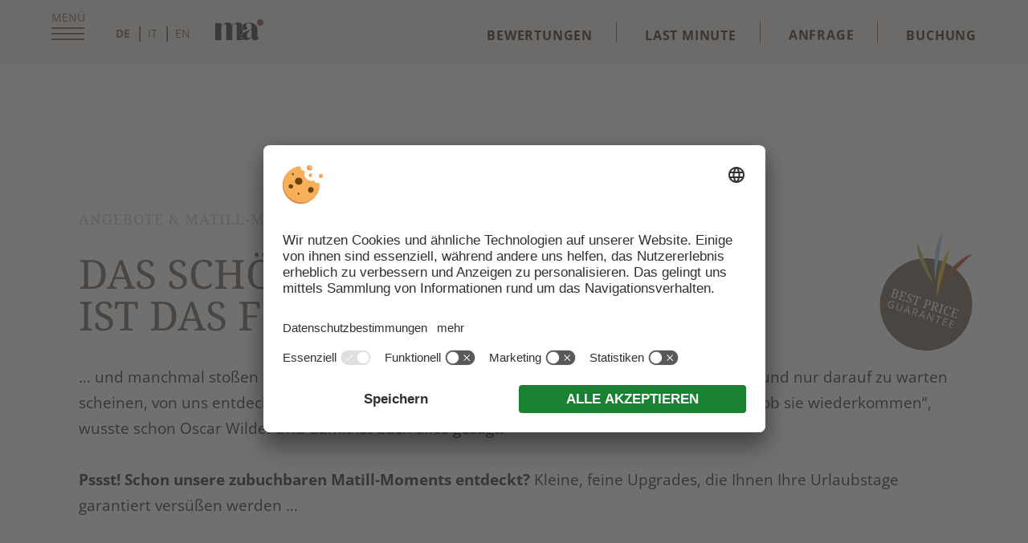

--- FILE ---
content_type: text/html; charset=utf-8
request_url: https://www.matill-retreat.com/angebote/
body_size: 12257
content:


<!DOCTYPE html>


<html xmlns="http://www.w3.org/1999/xhtml" lang="de" xml:lang="de">

<head>
    
    
        <title>Unsere Angebote & Pakete in Latsch - Mein Matillhof</title>
    <meta name="description" content="Zu Zweit, allein, als Familie oder Freundesgruppe: für jeden Typ gibt’s passende Angebote für den Urlaub in Latsch, Vinschgau. Viel Spaß beim Stöbern!" />
<meta http-equiv="Content-Language" content="de" />
<meta name="language" content="de" />
<meta name="robots" content="index,follow, max-image-preview:large, max-snippet:-1, max-video-preview:-1" />
<meta name="classification" content="Tourism" />
<meta name="distribution" content="Global" />
<link rel="shortcut icon" type="image/ico" href="/CustomerData/920/Images/favicon.png"/>
<link rel="canonical" href="https://www.matill-retreat.com/angebote/"/>
<link rel="alternate" hreflang="de" href="https://www.matill-retreat.com/angebote/" />
<link rel="alternate" hreflang="it-it" href="https://www.matill-retreat.com/it/offerte/" />
<link rel="alternate" hreflang="en" href="https://www.matill-retreat.com/en/offers/" />
<link rel="alternate" hreflang="x-default" href="https://www.matill-retreat.com/angebote/" />
<meta property="og:title" content="Unsere Angebote & Pakete in Latsch - Mein Matillhof" />
<meta name="twitter:title" content="Unsere Angebote & Pakete in Latsch - Mein Matillhof" />
<meta property="og:description" content="Zu Zweit, allein, als Familie oder Freundesgruppe: für jeden Typ gibt’s passende Angebote für den Urlaub in Latsch, Vinschgau. Viel Spaß beim Stöbern!" />
<meta name="twitter:description" content="Zu Zweit, allein, als Familie oder Freundesgruppe: für jeden Typ gibt’s passende Angebote für den Urlaub in Latsch, Vinschgau. Viel Spaß beim Stöbern!" />
<meta property="og:locale" content="de_DE" />
<meta property="og:type" content="website" />
<meta property="og:url" content="https://www.matill-retreat.com/angebote/" />
<meta property="og:site_name" content="matill-retreat.com" />
<meta property="og:image" content="https://www.matill-retreat.com/CustomerData/920/Files/Images/matillhof/aussen/aussen_tag_1800_960.jpg" />

    <meta http-equiv="Content-Type" content="text/html; charset=utf-8" />
    
    

    <link rel="preconnect" href="https://api.usercentrics.eu/"> 
    <link rel="preconnect" href="https://app.usercentrics.eu/"> 
    
     
        <script id="usercentrics-cmp" src="https://app.usercentrics.eu/browser-ui/latest/loader.js" data-settings-id="q0jL8n7IB" data-language="de" async></script> 

    
    
    
    
<script class="cmsScript" type="text/javascript">
//<![CDATA[
if(!SiCenter){var SiCenter=function(){};}SiCenter.AppPath='';SiCenter.Language=1;SiCenter.Pid=920;SiCenter.AssetsKey='v=638974383775';SiCenter.EntryId=0;;SiCenter.CategoryId=23304;//]]>
</script>

    <script defer type="text/plain" data-usercentrics="Referrer" src="/customerdata/920/scripts/be-marketing.min.js"></script>
    <meta name="viewport" content="width=device-width, initial-scale=1.0, user-scalable=1" />
    <link rel="preconnect" href="https://images.simedia.cloud/">
    <link rel="preload" href="/CustomerData/920/Scripts/siorganiseimages.js?v=638974383775" as="script">
    <link rel="preload" href="https://www.matill-retreat.com/CustomerData/Styles/fonts/lightcase.woff?55356177" as="font" crossorigin>

    <script defer src="/CustomerData/920/Scripts/jquery.min.js?v=638974383775"></script>
    <script defer src="/CustomerData/920/Scripts/min/site.js?v=638974383775"></script>

    <link rel="apple-touch-icon" href="https://www.matill-retreat.com/CustomerData/920/Images/apple-touch-icon.png"/>

    <link href="/CustomerData/920/Styles/min/site.css?v=638974383775" rel="stylesheet">
    <link media="print" href="/CustomerData/920/Styles/print.css?v=638974383775" rel="stylesheet">
    <script type="text/plain" data-usercentrics="Google Analytics">(function(i,s,o,g,r,a,m){i['GoogleAnalyticsObject']=r;i[r]=i[r]||function(){ (i[r].q=i[r].q||[]).push(arguments)},i[r].l=1*new Date();a=s.createElement(o), m=s.getElementsByTagName(o)[0];a.async=1;a.src=g;m.parentNode.insertBefore(a,m)   })(window,document,'script','//www.google-analytics.com/analytics.js','ga'); ga('create', 'UA-8783901-1', 'auto');  ga('set', 'anonymizeIp', true); ga('send', 'pageview'); </script>
    <!-- Google Tag Manager -->
<script>(function(w,d,s,l,i){w[l]=w[l]||[];w[l].push({'gtm.start':
new Date().getTime(),event:'gtm.js'});var f=d.getElementsByTagName(s)[0],
j=d.createElement(s),dl=l!='dataLayer'?'&l='+l:'';j.async=true;j.src=
'https://www.googletagmanager.com/gtm.js?id='+i+dl;f.parentNode.insertBefore(j,f);
})(window,document,'script','dataLayer','GTM-5Q8K9SP');</script>
<!-- End Google Tag Manager -->
</head>
<body>
<!-- Google Tag Manager (noscript) -->
<noscript><iframe src=https://www.googletagmanager.com/ns.html?id=GTM-5Q8K9SP
height="0" width="0" style="display:none;visibility:hidden"></iframe></noscript>
<!-- End Google Tag Manager (noscript) -->
    <div id="globalContainer">
        <form name="aspnetForm" method="post" action="/angebote/" id="aspnetForm">
<div>
<input type="hidden" name="__VIEWSTATE" id="__VIEWSTATE" value="/[base64]/3hWLi6U8AX1IprYaq2FR" />
</div>

<div>

	<input type="hidden" name="__VIEWSTATEGENERATOR" id="__VIEWSTATEGENERATOR" value="EF994177" />
</div>
            <div id="ctl00_SiCenter_Layout" class="sc-layout  listSite scListcontainer offerSite">
	
                <div class="sc-container header" id="ctl00_Header">
<div class="sc-control logo " id="Content_11326">
<div class="sc-content" id="Content_11326_InnerContent">
<!--<p><a href="/"><img alt="Matill" dynamicimageloading="true"    src="[data-uri]" data-src="/CustomerData/920/Images/logo.svg" style="width: 220px; height: 139px;" /></a></p>-->
<p class="scroll-logo"><a href="/" title="Matill"><img alt="Matill" dynamicimageloading="true"  src="[data-uri]" data-src="/CustomerData/920/Images/saeulen-color.svg" style="width: 257px; height: 295px;" /></a></p>
</div></div>
<div class="sc-control resContainer " id="Content_11328">
<div class="sc-content" id="Content_11328_InnerContent">
<div class="moMe"><a class="menuButton SiMenuToggle" href="javascript:void(0);" id="desktopMenuBtn"><i>Men&uuml;</i> <span class="bar bar1">&nbsp;</span> <span class="bar bar2">&nbsp;</span> <span class="bar bar3">&nbsp;</span></a></div>
</div></div>
<div class="sc-control  sc-language-selector " id="LanguageSelector_11332">
<div class="sc-content" id="LanguageSelector_11332_InnerContent">
<a title="Deutsch" href="https://www.matill-retreat.com/angebote/" class="sc-active">DE</a><span> | </span><a title="Italiano" href="https://www.matill-retreat.com/it/offerte/">IT</a><span> | </span><a title="English" href="https://www.matill-retreat.com/en/offers/">EN</a></div></div>
<div class="sc-control startslider " id="Content_11329">
<div class="sc-content" id="Content_11329_InnerContent">
<p></p>
</div></div>
<div class="sc-control ctaBtn " id="Content_11330">
<div class="sc-content" id="Content_11330_InnerContent">
<div class="reviews"><a href="/bewertungen/" title="Bewertungen">Bewertungen</a></div>

<div class="last-minute"><a href="/last-minute/" title="Last Minute">Last Minute</a></div>

<div class="request"><a href="/anfragen/" title="Anfrage">Anfrage</a></div>

<div class="book"><a href="/buchen/" title="Buchung">Buchung</a></div>
</div></div>
<div class="sc-control bread " id="Breadcrumb_11331">
<div class="sc-breadcrumb" id="Breadcrumb_11331_InnerContent" itemscope itemtype="https://schema.org/BreadcrumbList">
<span class="sc-breadcrumb-item" itemprop="itemListElement" itemscope itemtype="https://schema.org/ListItem"><a href="/" itemprop="item"><span itemprop="name">Mein Matillhof</span></a><span class="sc-breadcrumb-delimiter">.</span><meta itemprop="position" content="1" /></span><span class="sc-breadcrumb-item" itemprop="itemListElement" itemscope itemtype="https://schema.org/ListItem"><a href="/zimmer-suiten/" itemprop="item"><span itemprop="name">Mein Wohntraum</span></a><span class="sc-breadcrumb-delimiter">.</span><meta itemprop="position" content="2" /></span><span class="sc-breadcrumb-item" itemprop="itemListElement" itemscope itemtype="https://schema.org/ListItem" ><span itemprop="name">Angebote</span><meta itemprop="position" content="3" /></span></div></div>
<div class="sc-control SiMenu " id="Menu_11327">
<ul class="sc-menu">
<li class="martillhofMenu"><a href="/" title="Mein Matill Ambiente, Charakter & Eindrücke</span">Mein Matill <span>Ambiente, Charakter & Eindrücke</span</a><ul><li><a href="/gastgeber/" title="Das sind wir">Das sind wir</a></li><li><a href="/bewusst-nachhaltig/" title="Bewusst nachhaltig">Bewusst nachhaltig</a></li><li><a href="/entdeckungstour-durchs-hotel/" title="Entdeckungstour ums Hotel">Entdeckungstour ums Hotel</a></li><li><a href="/geschichten-news/" title="News&nbsp;&&nbsp;Geschichten">News&nbsp;&&nbsp;Geschichten</a></li><li><a href="/kontakt-anreise/" title="Kontakt & Anreise">Kontakt & Anreise</a></li><li><a href="/bildergalerie/" title="Impressionen">Impressionen</a></li><li><a href="/wetter/" title="Wetter&nbsp;&&nbsp;Webcam">Wetter&nbsp;&&nbsp;Webcam</a></li><li><a href="/social-wall/" title="Social Wall">Social Wall</a></li><li><a href="/bewertungen/" title="Was Gäste über uns&nbsp;sagen">Was Gäste über uns&nbsp;sagen</a></li></ul></li><li class="wohntraumMenu"><a href="/zimmer-suiten/" title="Mein Wohntraum Urlaubszuhause, Leistungen & Service" class="sc-active">Mein Wohntraum <span>Urlaubszuhause, Leistungen & Service</span></a><ul class="sc-active"><li><a href="/zimmer-suiten/" title="Zimmer&nbsp;&&nbsp;Suiten">Zimmer&nbsp;&&nbsp;Suiten</a></li><li><a href="/angebote/" title="Angebote" class="sc-active">Angebote</a></li><li><a href="/last-minute/" title="Last Minute">Last Minute</a></li><li><a href="https://www.matill-retreat.com/angebote/?filterType=1241" title="Matill Moments – Unsere&nbsp;Upgrades" target="_self">Matill Moments – Unsere&nbsp;Upgrades</a></li><li><a href="/inklusivleistungen/" title="Inklusivleistungen">Inklusivleistungen</a></li><li><a href="/gutscheine/" title="Gutscheine">Gutscheine</a></li></ul></li><li class="genussMenu"><a href="/genuss/" title="Mein Genuss Individuelle Küche & Faszination Wein">Mein Genuss <span>Individuelle Küche & Faszination Wein</span></a><ul><li><a href="/genuss/" title="Überblick">Überblick</a></li><li><a href="/genuss/kulinarik-bergbauernhof/" title="Essen für Feinschmecker">Essen für Feinschmecker</a></li><li><a href="/genuss/wein/" title="Edle Tropfen & Weinraritäten">Edle Tropfen & Weinraritäten</a></li><li><a href="/genuss/glutenfreies-hotel/" title="Glutenfreier Urlaub & Alternative Küche">Glutenfreier Urlaub & Alternative Küche</a></li></ul></li><li class="spaMenu"><a href="/wellnesshotel/" title="Mein SPA Neun Saunas, Pools & Wellness">Mein SPA <span>Neun Saunas, Pools & Wellness</span></a><ul><li><a href="/wellnesshotel/" title="Überblick">Überblick</a></li><li><a href="/wellnesshotel/pools/" title="Wasserwelten">Wasserwelten</a></li><li><a href="/wellnesshotel/saunawelt/" title="Wärmewelten">Wärmewelten</a></li><li><a href="/wellnesshotel/yoga-fitness/" title="Gesund & Fit ">Gesund & Fit </a></li><li><a href="/wellnesshotel/beautywelt/" title="Beauty & Kosmetik">Beauty & Kosmetik</a></li><li><a href="/wellnesshotel/massagen-behandlungen/" title="Massagen & Behandlungen">Massagen & Behandlungen</a></li></ul></li><li class="activeMenu"><a href="/aktivurlaub/" title="Mein Aktiv Naturschauspiele & Aktiverlebnisse">Mein Aktiv <span>Naturschauspiele & Aktiverlebnisse</span></a><ul><li><a href="/aktivurlaub/" title="Überblick">Überblick</a></li><li><a href="/aktivurlaub/bikehotel/" title="Radfahren, E-Biken & MTB">Radfahren, E-Biken & MTB</a></li><li><a href="/aktivurlaub/wanderhotel/" title="Wanderlust & Bergzauber">Wanderlust & Bergzauber</a></li></ul></li><li class="zeitMenu"><a href="/zeit/" title="Meine Zeit Familienglück, Paaradies & Solotravel">Meine Zeit <span>Familienglück, Paaradies & Solotravel</span></a><ul><li><a href="/zeit/" title="Überblick">Überblick</a></li><li><a href="/zeit/alleinreisende/" title="Zeit fürs Ich">Zeit fürs Ich</a></li><li><a href="/zeit/romantik-urlaub/" title="Zeit zu Zweit">Zeit zu Zweit</a></li><li><a href="/zeit/familienhotel/" title="Zeit für die Familie">Zeit für die Familie</a></li><li><a href="/zeit/urlaub-mit-freunden/" title="Zeit für Freunde ">Zeit für Freunde </a></li><li><a href="/zeit/einheimische/" title="Zeit für Südtiroler">Zeit für Südtiroler</a></li></ul></li></ul>
</div>
</div>

                <div class="sc-container titleContainer" id="ctl00_TitleContainer">
<div class="sc-control " id="Content_11340">
<div class="sc-content" id="Content_11340_InnerContent">
<div class="contentWrapper">
<h1>Angebote &amp; Matill-Moments in&nbsp;Latsch</h1>

<div class="best-price">&nbsp;</div>

<h2>Das sch&ouml;nste am Suchen<br />
ist das&nbsp;Finden</h2>

<p>&hellip; und manchmal sto&szlig;en wir dabei auf Urlaubsangebote, <b>die uns sofort in ihren Bann ziehen</b> und nur darauf zu warten scheinen, von uns entdeckt zu&nbsp;werden. &bdquo;Versuchungen&nbsp;sollte man nachgeben, denn wer wei&szlig;, ob sie&nbsp;wiederkommen&ldquo;, wusste&nbsp;schon Oscar&nbsp;Wilde. Und&nbsp;damit ist auch alles&nbsp;gesagt.</p>

<p>&nbsp;</p>

<p><b>Pssst! Schon unsere zubuchbaren Matill-Moments entdeckt?</b> Kleine, feine Upgrades, die Ihnen Ihre Urlaubstage garantiert vers&uuml;&szlig;en&nbsp;werden&nbsp;&hellip;</p>
</div>
</div></div>
</div>

                <div class="sc-masterContainer margin-top-M" id="ctl00_MasterContainer">
<div class="sc-content sc-list"><div class="sc-hidden sc-filterPanel" data-filter="0">
		<div class="sc-filterSubHeader">
<a href="javascript:void(0);" class="sc-filterSubHeader-link"></a></div><div class="sc-filterSubPanels" id="FilterSubPanels">
<div id="ctl00_TagFilter" class="sc-filterSubPanel">
			<div class="sc-header">
Tags</div><div class="sc-content"><a class="sc-filterLink" title="&lt;span title=&quot;Angebote&quot;>&lt;/span>Alle Angebote" data-type="1235" href="javascript:void(0);"><span><span title="Angebote"></span>Alle Angebote</span></a><a class="sc-filterLink" title="&lt;span title=&quot;Matill Moments&quot;>&lt;/span>Matill Upgrades" data-type="1241" href="javascript:void(0);"><span><span title="Matill Moments"></span>Matill Upgrades</span></a></div>
		</div></div>
	</div><div class='sc-list-container' data-lpage='1' data-id='Category_23304' data-type='0'><div class="sc-control " id="Entry_35815">
<div class="sc-header">
<h3><a href="/matill-fruehbucher/">Matill Frühbucher 2026</a></h3></div><div class="sc-content" id="Entry_35815_InnerContent">
<p><img alt="Matills Vorteilstage" dynamicimageloading="true" src="[data-uri]" data-src="/CustomerData/920/files/Images/matillhof/zimmer-suiten/alpenrelax-whirlpool.jpg" style="width: 1800px; height: 960px;" /></p>

<div>
<p><b>Spezialpreis -5% auf Preise 2025</b></p>

<p>bei Buchung bis Ende Dezember 2025</p>
</div>
</div><div class="sc-readmore">
<a href="/matill-fruehbucher/">Details</a></div></div>
<div class="sc-control " id="Entry_35905">
<div class="sc-header">
<h3><a href="/special-opening-days-/">Special Opening Days 7=6 | 4=3</a></h3></div><div class="sc-content" id="Entry_35905_InnerContent">
<p><img alt="Relaxtage" dynamicimageloading="true" src="[data-uri]" data-src="/CustomerData/920/Files/Images/angebote/relaxtage.jpg" style="width: 900px; height: 480px;" /></p>

<div>20.03.-01.04.2026
<p><b>ab 4 &Uuml;bernachtungen</b></p>
</div>
</div><div class="sc-readmore">
<a href="/special-opening-days-/">Details</a></div></div>
<div class="sc-control " id="Entry_37497">
<div class="sc-header">
<h3><a href="/easter-family-special/">Easter Family Special</a></h3></div><div class="sc-content" id="Entry_37497_InnerContent">
<p><img alt="Familienwoche" dynamicimageloading="true"  src="[data-uri]" data-src="/CustomerData/920/files/Images/angebote/easter-family.jpg" style="width: 900px; height: 480px;" />28.03. - 11.04.2026</p>

<div>
<p><b>Kinder bis 10 Jahren kostenlos</b></p>
</div>
</div><div class="sc-readmore">
<a href="/easter-family-special/">Details</a></div></div>
<div class="sc-control " id="Entry_35848">
<div class="sc-header">
<h3><a href="/matill-longstay/">Matill Long Stay</a></h3></div><div class="sc-content" id="Entry_35848_InnerContent">
<p><img alt="Detoxtage" dynamicimageloading="true" src="[data-uri]" data-src="/CustomerData/920/files/Images/angebote/matillhof-longstay.jpg" style="width: 900px; height: 480px;" /></p>

<div>
<p>01.04. - 31.10.2026<br />
<b>zwischen -5% &amp; -10 % | ab 7 &Uuml;bernachtungen&nbsp;</b></p>
</div>
</div><div class="sc-readmore">
<a href="/matill-longstay/">Details</a></div></div>
<div class="sc-control " id="Entry_37510">
<div class="sc-header">
<h3><a href="/family-special/">Family Special</a></h3></div><div class="sc-content" id="Entry_37510_InnerContent">
<p><img alt="Familienwoche" dynamicimageloading="true"  src="[data-uri]" data-src="/CustomerData/920/files/Images/angebote/familienwochesmg.jpg" style="width: 900px; height: 480px;" /></p>

<div>
<p>12.04.-25.07.2026 | 01.09.-15.11.2026</p>

<p><b>Kinder bis 10 Jahren kostenlos</b></p>
</div>
</div><div class="sc-readmore">
<a href="/family-special/">Details</a></div></div>
<div class="sc-control " id="Entry_35896">
<div class="sc-header">
<h3><a href="/welcome-solo-travellers/">Welcome Solo Travellers</a></h3></div><div class="sc-content" id="Entry_35896_InnerContent">
<p><img alt="Auszeit Für Singles" dynamicimageloading="true" src="[data-uri]" data-src="/CustomerData/920/files/Images/angebote/single-neu.jpg" style="width: 900px; height: 480px;" /></p>

<div>
<p>25.04. - 09.05.2026 | 07.06. - 21.06.2026 | 17.10. - 01.11.2026</p>

<p><b>Kein Einzelzimmerzuschlag</b></p>

<p><b>ab Euro 1.260,00 pro Person</b></p>
</div>
</div><div class="sc-readmore">
<a href="/welcome-solo-travellers/">Details</a></div></div>
<div class="sc-control " id="Entry_35934">
<div class="sc-header">
<h3><a href="/ein-tag-jaeger-sein/">Ein Tag Jäger sein</a></h3></div><div class="sc-content" id="Entry_35934_InnerContent">
<p><img alt="Frühlings-Blütenwochen" dynamicimageloading="true"  src="[data-uri]" data-src="/CustomerData/920/files/Images/angebote/nature.jpg" style="width: 900px; height: 480px;" /></p>

<div>
<p>10.05.-25.10.2026<br />
<b>zzgl. 80,00 Euro pro Person</b></p>
</div>
</div><div class="sc-readmore">
<a href="/ein-tag-jaeger-sein/">Details</a></div></div>
<div class="sc-control " id="Entry_37498">
<div class="sc-header">
<h3><a href="/summer-family-special/">Summer Family Special</a></h3></div><div class="sc-content" id="Entry_37498_InnerContent">
<p><img alt="Familienwoche" dynamicimageloading="true" src="[data-uri]" data-src="/CustomerData/920/files/Images/angebote/summefamily.jpg" style="width: 594px; height: 301px;" /></p>

<div>
<p>26.07.-30.08.2026</p>

<p><b>Kinder bis 10 Jahren zahlen die H&auml;lfte</b></p>
</div>
</div><div class="sc-readmore">
<a href="/summer-family-special/">Details</a></div></div>
<div class="sc-control " id="Entry_35897">
<div class="sc-header">
<h3><a href="/alleinreisende-mit-kinder/">Alleinreisende – Woche Mit Kinder</a></h3></div><div class="sc-content" id="Entry_35897_InnerContent">
<p><img alt="Alleinreisende mit Kinder" dynamicimageloading="true" src="[data-uri]" data-src="/CustomerData/920/files/Images/angebote/alleinreisende-mit-kind-2.jpg" style="width: 900px; height: 480px;" /></p>

<div>20.03.-15.11.2026
<p><b>Bei 1 Vollzahler im Zimmer zahlen Kinder nur den Kinderpreis</b></p>
</div>
</div><div class="sc-readmore">
<a href="/alleinreisende-mit-kinder/">Details</a></div></div>
<div class="sc-control " id="Entry_35895">
<div class="sc-header">
<h3><a href="/honeymoon-special/">Honeymoon Special</a></h3></div><div class="sc-content" id="Entry_35895_InnerContent">
<p><img alt="Flitterwöchner" dynamicimageloading="true" src="[data-uri]" data-src="/CustomerData/920/files/Images/angebote/flitterwochen.jpg" style="width: 900px; height: 480px;" /></p>

<div>
<p>20.03.-15.11.2026</p>

<p><b>ab 5 &Uuml;bernachtungen</b></p>
</div>
</div><div class="sc-readmore">
<a href="/honeymoon-special/">Details</a></div></div>
<div class="sc-control " id="Entry_35892">
<div class="sc-header">
<h3><a href="/matillhof-moments-picnic/">Picnic im Weinberg</a></h3></div><div class="sc-content" id="Entry_35892_InnerContent">
<p><img alt="Picnic im Weinberg" dynamicimageloading="true" src="[data-uri]" data-src="/CustomerData/920/Files/Images/angebote/offer_picnic-im-weinberg.png" style="width: 900px; height: 480px;" /></p>

<div>
<p>20.03.-15.11.2026</p>

<p><b>zzgl. 75,00.- Euro pro Person</b></p>
</div>
</div><div class="sc-readmore">
<a href="/matillhof-moments-picnic/">Details</a></div></div>
<div class="sc-control " id="Entry_35894">
<div class="sc-header">
<h3><a href="/nur-du-und-ich/">Nur du und ich</a></h3></div><div class="sc-content" id="Entry_35894_InnerContent">
<p><img alt="Zeit zu Zweit" dynamicimageloading="true" src="[data-uri]" data-src="/CustomerData/920/files/Images/angebote/nurduundich1.png" style="width: 605px; height: 349px;" /></p>

<div>
<p>20.03.-15.11.2026</p>

<p><b>ab 2 &Uuml;bernachtungen </b></p>

<p><b>143,00 Euro pro Person zzgl. zum Zimmerpreis</b></p>
</div>
</div><div class="sc-readmore">
<a href="/nur-du-und-ich/">Details</a></div></div>
<div class="sc-control " id="Entry_36126">
<div class="sc-header">
<h3><a href="/dinner-im-weinkeller/">Dinner im Weinkeller</a></h3></div><div class="sc-content" id="Entry_36126_InnerContent">
<p><img alt="Kuscheltage" dynamicimageloading="true" src="[data-uri]" data-src="/CustomerData/920/files/Images/angebote/dinner-weinkeller3.jpg" style="width: 3668px; height: 2191px;" /></p>

<div>
<p>20.03.-15.11.2026</p>

<p><b>Mit und ohne Weinbegleitung buchbar</b></p>
</div>
</div><div class="sc-readmore">
<a href="/dinner-im-weinkeller/">Details</a></div></div>
<div class="sc-control " id="Entry_35891">
<div class="sc-header">
<h3><a href="/wein-wellness/">Wein – Wellness - Wohlfühlen</a></h3></div><div class="sc-content" id="Entry_35891_InnerContent">
<p><img alt="Wein – Wellness - Wohlfühlen" dynamicimageloading="true" src="[data-uri]" data-src="/CustomerData/920/files/Images/angebote/image-7.jpg" style="width: 900px; height: 480px;" /></p>

<div>
<p>20.03.-15.11.2026</p>

<p><b>ab 5 &Uuml;bernachtungen&nbsp;</b></p>
</div>
</div><div class="sc-readmore">
<a href="/wein-wellness/">Details</a></div></div>
<div class="sc-control " id="Entry_35893">
<div class="sc-header">
<h3><a href="/matill-spa-escape/">Matill Spa Escape</a></h3></div><div class="sc-content" id="Entry_35893_InnerContent">
<p><img alt="Freundinnen-Wellness" dynamicimageloading="true" src="[data-uri]" data-src="/CustomerData/920/files/Images/angebote/spa-escape.jpg" style="width: 900px; height: 480px;" /></p>

<div>
<p>20.03.-15.11.2026<br />
<b>ab 7 &Uuml;bernachtungen </b></p>

<p><b>bei mindestens 4 Behandlungen erhalten Sie 15% auf alle SPA Behandlungen </b></p>
</div>
</div><div class="sc-readmore">
<a href="/matill-spa-escape/">Details</a></div></div>
<div class="sc-control " id="Entry_35944">
<div class="sc-header">
<h3><a href="/romantik-dinner/">Romantik Dinner im Schlössl</a></h3></div><div class="sc-content" id="Entry_35944_InnerContent">
<p><img alt="Kuscheltage" dynamicimageloading="true" src="[data-uri]" data-src="/CustomerData/920/files/Images/angebote/romantik-dinner.jpg" style="width: 900px; height: 480px;" /></p>

<div>
<p>20.03.-15.11.2026</p>

<p><b>Mit und ohne Weinbegleitung buchbar</b></p>
</div>
</div><div class="sc-readmore">
<a href="/romantik-dinner/">Details</a></div></div>
</div></div></div>

                <div class="sc-container roomContainer margin-top-XL" id="ctl00_Left">
<div class="sc-control " id="Content_11333">
<div class="sc-content" id="Content_11333_InnerContent">
<div class="spacer margin-top-XL margin-bottom-XL"><span>&nbsp;</span></div>

<h2 class="margin-bottom-M">WOHNTRAUM</h2>

<div class="accomodationSlider" data-sigallery="">
<div>
<div class="image"><img alt="Zimmer Morgenrot" dynamicimageloading="true" src="[data-uri]" data-src="/CustomerData/920/Files/Images/matillhof/zimmer-suiten/morgenrot-neu-2021.jpg" style="width: 1800px; height: 960px;" /></div>

<div class="text">
<div>
<p>22 - 25 m&sup2;</p>

<p class="title">Zimmer Morgenrot</p>
</div>

<div>
<p><b>von &euro; 147 bis &euro; 192</b><br />
pro Person / Nacht inkl. 3/4 Genie&szlig;erpension</p>

<p><a class="button" href="/zimmer-suiten/">Details</a> <a class="button darkbrown" href="/anfragen/">Anfragen</a></p>
</div>
</div>
</div>

<div>
<div class="image"><img alt="Doppelzimmer Alpen Relax mit Whirlpool" dynamicimageloading="true" src="[data-uri]" data-src="/CustomerData/920/Files/Images/matillhof/zimmer-suiten/doppelzimmer-alpenrelax01.jpg" style="width: 1800px; height: 960px;" /></div>

<div class="text">
<div>
<p>35 - 40 m&sup2;</p>

<p class="title">Doppelzimmer Alpen Relax mit Whirlpool</p>
</div>

<div>
<p><b>von &euro; 203 bis &euro; 249</b><br />
pro Person / Nacht inkl. 3/4 Genie&szlig;erpension</p>

<p><a class="button" href="/zimmer-suiten/">Details</a> <a class="button darkbrown" href="/anfragen/">Anfragen</a></p>
</div>
</div>
</div>

<div>
<div class="image"><img alt="Spa Suite" dynamicimageloading="true" src="[data-uri]" data-src="/CustomerData/920/Files/Images/matillhof/zimmer-suiten/suite-spa-sauna03.jpg" style="width: 1800px; height: 960px;" /></div>

<div class="text">
<div>
<p>41 m&sup2;</p>

<p class="title">SPA-Suite</p>
</div>

<div>
<p><b>von &euro; 207 bis &euro; 254</b><br />
pro Person / Nacht inkl. 3/4 Genie&szlig;erpension</p>

<p><a class="button" href="/zimmer-suiten/">Details</a> <a class="button darkbrown" href="/anfragen/">Anfragen</a></p>
</div>
</div>
</div>

<div>
<div class="image"><img alt="Zimmer Matill" dynamicimageloading="true" src="[data-uri]" data-src="/CustomerData/920/Files/Images/matillhof/zimmer-suiten/zimmer-matillhof-1.jpg" style="width: 1800px; height: 960px;" /></div>

<div class="text">
<div>
<p>30 - 34 m&sup2;</p>

<p class="title">Zimmer Matill</p>
</div>

<div>
<p><b>von &euro; 170 bis &euro; 217</b><br />
pro Person / Nacht inkl. 3/4 Genie&szlig;erpension</p>

<p><a class="button" href="/zimmer-suiten/">Details</a> <a class="button darkbrown" href="/anfragen/">Anfragen</a></p>
</div>
</div>
</div>

<div>
<div class="image"><img alt="Wellness Deluxe Suite mit Whirlpool" dynamicimageloading="true" src="[data-uri]" data-src="/CustomerData/920/Files/Images/matillhof/zimmer-suiten/wellnessdeluxe-suite-whirlpool.jpg" style="width: 1800px; height: 960px;" /></div>

<div class="text">
<div>
<p>62 m&sup2;</p>

<p class="title">Wellness Deluxe Suite mit Whirlpool</p>
</div>

<div>
<p><b>von &euro; 222 bis &euro; 269</b><br />
pro Person / Nacht inkl. 3/4 Genie&szlig;erpension</p>

<p><a class="button" href="/zimmer-suiten/">Details</a> <a class="button darkbrown" href="/anfragen/">Anfragen</a></p>
</div>
</div>
</div>
</div>

<div class="txt-center"><a class="buttonMain" href="/zimmer-suiten/">Alle Zimmer &amp; Suiten</a></div>
</div></div>
</div>

                <div class="sc-container offerContainer margin-top-XL padding-top-XL padding-bottom-XL" id="ctl00_OfferMain">
<div class="sc-control " id="Content_11336">
<div class="sc-content" id="Content_11336_InnerContent">
<h2 class="margin-bottom-M">Angebote</h2>
</div></div>
<div class="sc-control offerboxes " id="Box_11335">
<div class="sc-control-box" data-id="35815" data-type="span-titleangebote/spanalle-angebote "><h2>
Matill Frühbucher 2026</h2><div class="sc-content" id="Box_11335_InnerContent">
<p><img alt="Matills Vorteilstage" dynamicimageloading="true" src="[data-uri]" data-src="/CustomerData/920/files/Images/matillhof/zimmer-suiten/alpenrelax-whirlpool.jpg" style="width: 1800px; height: 960px;" /></p>

<div>
<p><b>Spezialpreis -5% auf Preise 2025</b></p>

<p>bei Buchung bis Ende Dezember 2025</p>
</div>
</div><div class="sc-readMore">
<a href="/matill-fruehbucher/">Details</a></div></div><div class="sc-control-box" data-id="35905" data-type="span-titleangebote/spanalle-angebote meine-zeit-fuer mein-spa "><h2>
Special Opening Days 7=6 | 4=3</h2><div class="sc-content" id="Box_11335_InnerContent">
<p><img alt="Relaxtage" dynamicimageloading="true" src="[data-uri]" data-src="/CustomerData/920/Files/Images/angebote/relaxtage.jpg" style="width: 900px; height: 480px;" /></p>

<div>20.03.-01.04.2026
<p><b>ab 4 &Uuml;bernachtungen</b></p>
</div>
</div><div class="sc-readMore">
<a href="/special-opening-days-/">Details</a></div></div><div class="sc-control-box" data-id="37497" data-type="span-titleangebote/spanalle-angebote "><h2>
Easter Family Special</h2><div class="sc-content" id="Box_11335_InnerContent">
<p><img alt="Familienwoche" dynamicimageloading="true"  src="[data-uri]" data-src="/CustomerData/920/files/Images/angebote/easter-family.jpg" style="width: 900px; height: 480px;" />28.03. - 11.04.2026</p>

<div>
<p><b>Kinder bis 10 Jahren kostenlos</b></p>
</div>
</div><div class="sc-readMore">
<a href="/easter-family-special/">Details</a></div></div><div class="sc-control-box" data-id="35848" data-type="span-titleangebote/spanalle-angebote mein-spa mein-genuss "><h2>
Matill Long Stay</h2><div class="sc-content" id="Box_11335_InnerContent">
<p><img alt="Detoxtage" dynamicimageloading="true" src="[data-uri]" data-src="/CustomerData/920/files/Images/angebote/matillhof-longstay.jpg" style="width: 900px; height: 480px;" /></p>

<div>
<p>01.04. - 31.10.2026<br />
<b>zwischen -5% &amp; -10 % | ab 7 &Uuml;bernachtungen&nbsp;</b></p>
</div>
</div><div class="sc-readMore">
<a href="/matill-longstay/">Details</a></div></div><div class="sc-control-box" data-id="37510" data-type="span-titleangebote/spanalle-angebote "><h2>
Family Special</h2><div class="sc-content" id="Box_11335_InnerContent">
<p><img alt="Familienwoche" dynamicimageloading="true"  src="[data-uri]" data-src="/CustomerData/920/files/Images/angebote/familienwochesmg.jpg" style="width: 900px; height: 480px;" /></p>

<div>
<p>12.04.-25.07.2026 | 01.09.-15.11.2026</p>

<p><b>Kinder bis 10 Jahren kostenlos</b></p>
</div>
</div><div class="sc-readMore">
<a href="/family-special/">Details</a></div></div><div class="sc-control-box" data-id="35896" data-type="span-titleangebote/spanalle-angebote meine-zeit-fuer "><h2>
Welcome Solo Travellers</h2><div class="sc-content" id="Box_11335_InnerContent">
<p><img alt="Auszeit Für Singles" dynamicimageloading="true" src="[data-uri]" data-src="/CustomerData/920/files/Images/angebote/single-neu.jpg" style="width: 900px; height: 480px;" /></p>

<div>
<p>25.04. - 09.05.2026 | 07.06. - 21.06.2026 | 17.10. - 01.11.2026</p>

<p><b>Kein Einzelzimmerzuschlag</b></p>

<p><b>ab Euro 1.260,00 pro Person</b></p>
</div>
</div><div class="sc-readMore">
<a href="/welcome-solo-travellers/">Details</a></div></div><div class="sc-control-box" data-id="35934" data-type="span-titleangebote/spanalle-angebote "><h2>
Ein Tag Jäger sein</h2><div class="sc-content" id="Box_11335_InnerContent">
<p><img alt="Frühlings-Blütenwochen" dynamicimageloading="true"  src="[data-uri]" data-src="/CustomerData/920/files/Images/angebote/nature.jpg" style="width: 900px; height: 480px;" /></p>

<div>
<p>10.05.-25.10.2026<br />
<b>zzgl. 80,00 Euro pro Person</b></p>
</div>
</div><div class="sc-readMore">
<a href="/ein-tag-jaeger-sein/">Details</a></div></div><div class="sc-control-box" data-id="37498" data-type="span-titleangebote/spanalle-angebote "><h2>
Summer Family Special</h2><div class="sc-content" id="Box_11335_InnerContent">
<p><img alt="Familienwoche" dynamicimageloading="true" src="[data-uri]" data-src="/CustomerData/920/files/Images/angebote/summefamily.jpg" style="width: 594px; height: 301px;" /></p>

<div>
<p>26.07.-30.08.2026</p>

<p><b>Kinder bis 10 Jahren zahlen die H&auml;lfte</b></p>
</div>
</div><div class="sc-readMore">
<a href="/summer-family-special/">Details</a></div></div><div class="sc-control-box" data-id="35897" data-type="span-titleangebote/spanalle-angebote meine-zeit-fuer "><h2>
Alleinreisende – Woche Mit Kinder</h2><div class="sc-content" id="Box_11335_InnerContent">
<p><img alt="Alleinreisende mit Kinder" dynamicimageloading="true" src="[data-uri]" data-src="/CustomerData/920/files/Images/angebote/alleinreisende-mit-kind-2.jpg" style="width: 900px; height: 480px;" /></p>

<div>20.03.-15.11.2026
<p><b>Bei 1 Vollzahler im Zimmer zahlen Kinder nur den Kinderpreis</b></p>
</div>
</div><div class="sc-readMore">
<a href="/alleinreisende-mit-kinder/">Details</a></div></div><div class="sc-control-box" data-id="35895" data-type="span-titleangebote/spanalle-angebote meine-zeit-fuer mein-spa "><h2>
Honeymoon Special</h2><div class="sc-content" id="Box_11335_InnerContent">
<p><img alt="Flitterwöchner" dynamicimageloading="true" src="[data-uri]" data-src="/CustomerData/920/files/Images/angebote/flitterwochen.jpg" style="width: 900px; height: 480px;" /></p>

<div>
<p>20.03.-15.11.2026</p>

<p><b>ab 5 &Uuml;bernachtungen</b></p>
</div>
</div><div class="sc-readMore">
<a href="/honeymoon-special/">Details</a></div></div><div class="sc-control-box" data-id="35892" data-type="span-titleangebote/spanalle-angebote meine-zeit-fuer mein-spa span-titlematill-moments/spanmatill-upgrades "><h2>
Picnic im Weinberg</h2><div class="sc-content" id="Box_11335_InnerContent">
<p><img alt="Picnic im Weinberg" dynamicimageloading="true" src="[data-uri]" data-src="/CustomerData/920/Files/Images/angebote/offer_picnic-im-weinberg.png" style="width: 900px; height: 480px;" /></p>

<div>
<p>20.03.-15.11.2026</p>

<p><b>zzgl. 75,00.- Euro pro Person</b></p>
</div>
</div><div class="sc-readMore">
<a href="/matillhof-moments-picnic/">Details</a></div></div><div class="sc-control-box" data-id="35894" data-type="span-titleangebote/spanalle-angebote meine-zeit-fuer mein-spa "><h2>
Nur du und ich</h2><div class="sc-content" id="Box_11335_InnerContent">
<p><img alt="Zeit zu Zweit" dynamicimageloading="true" src="[data-uri]" data-src="/CustomerData/920/files/Images/angebote/nurduundich1.png" style="width: 605px; height: 349px;" /></p>

<div>
<p>20.03.-15.11.2026</p>

<p><b>ab 2 &Uuml;bernachtungen </b></p>

<p><b>143,00 Euro pro Person zzgl. zum Zimmerpreis</b></p>
</div>
</div><div class="sc-readMore">
<a href="/nur-du-und-ich/">Details</a></div></div><div class="sc-control-box" data-id="36126" data-type="span-titleangebote/spanalle-angebote span-titlematill-moments/spanmatill-upgrades "><h2>
Dinner im Weinkeller</h2><div class="sc-content" id="Box_11335_InnerContent">
<p><img alt="Kuscheltage" dynamicimageloading="true" src="[data-uri]" data-src="/CustomerData/920/files/Images/angebote/dinner-weinkeller3.jpg" style="width: 3668px; height: 2191px;" /></p>

<div>
<p>20.03.-15.11.2026</p>

<p><b>Mit und ohne Weinbegleitung buchbar</b></p>
</div>
</div><div class="sc-readMore">
<a href="/dinner-im-weinkeller/">Details</a></div></div><div class="sc-control-box" data-id="35891" data-type="span-titleangebote/spanalle-angebote mein-spa mein-genuss mein-aktiv "><h2>
Wein – Wellness - Wohlfühlen</h2><div class="sc-content" id="Box_11335_InnerContent">
<p><img alt="Wein – Wellness - Wohlfühlen" dynamicimageloading="true" src="[data-uri]" data-src="/CustomerData/920/files/Images/angebote/image-7.jpg" style="width: 900px; height: 480px;" /></p>

<div>
<p>20.03.-15.11.2026</p>

<p><b>ab 5 &Uuml;bernachtungen&nbsp;</b></p>
</div>
</div><div class="sc-readMore">
<a href="/wein-wellness/">Details</a></div></div><div class="sc-control-box" data-id="35893" data-type="span-titleangebote/spanalle-angebote meine-zeit-fuer mein-spa "><h2>
Matill Spa Escape</h2><div class="sc-content" id="Box_11335_InnerContent">
<p><img alt="Freundinnen-Wellness" dynamicimageloading="true" src="[data-uri]" data-src="/CustomerData/920/files/Images/angebote/spa-escape.jpg" style="width: 900px; height: 480px;" /></p>

<div>
<p>20.03.-15.11.2026<br />
<b>ab 7 &Uuml;bernachtungen </b></p>

<p><b>bei mindestens 4 Behandlungen erhalten Sie 15% auf alle SPA Behandlungen </b></p>
</div>
</div><div class="sc-readMore">
<a href="/matill-spa-escape/">Details</a></div></div><div class="sc-control-box" data-id="35944" data-type="span-titleangebote/spanalle-angebote span-titlematill-moments/spanmatill-upgrades "><h2>
Romantik Dinner im Schlössl</h2><div class="sc-content" id="Box_11335_InnerContent">
<p><img alt="Kuscheltage" dynamicimageloading="true" src="[data-uri]" data-src="/CustomerData/920/files/Images/angebote/romantik-dinner.jpg" style="width: 900px; height: 480px;" /></p>

<div>
<p>20.03.-15.11.2026</p>

<p><b>Mit und ohne Weinbegleitung buchbar</b></p>
</div>
</div><div class="sc-readMore">
<a href="/romantik-dinner/">Details</a></div></div></div>
<div class="sc-control " id="Content_11337">
<div class="sc-content" id="Content_11337_InnerContent">
<div class="txt-center"><a class="buttonMain" href="/angebote/">Alle Angebote</a></div>
</div></div>
</div>

                

                <div class="sc-container footer" id="ctl00_Footer">
<div class="sc-control padding-bottom-L " id="Content_11334">
<div class="sc-content" id="Content_11334_InnerContent">
<div class="quickRequest margin-top-XL">
<p class="t2">Planen Sie<br />
Ihren&nbsp;Urlaub</p>

<div class="widthWrapper margin-top-M"><!--<div class="sc-quickInquiry">
<div class="sc-quickformArrival"><label><span>Anreise</span><input class="sc-arrival" readonly="readonly" type="text" /></label></div>

<div class="sc-quickformDeparture"><label><span>Abreise</span><input class="sc-departure" readonly="readonly" type="text" /></label></div>

<div class="sc-quickformAdults"><label><span>Erwachsene</span><input readonly="readonly" value="2" /></label>

<div class="sc-selectValuesAdults">&nbsp;</div>
</div>

<div class="sc-quickformChildren"><label><span>Kinder</span><input readonly="readonly" value="2" /></label>

<div class="sc-selectValuesChildren">&nbsp;</div>
</div>

<div class="sc-quickformSubmit margin-top-m"><button class="button" data-target="/anfragen/" title="Weiter" type="button">Weiter</button></div>
</div>-->
<div class="arrivalfield"><input id="quickform-arrival" type="date" /></div>

<div class="departurefield"><input id="quickform-departure" type="date" /></div>

<div class="adultsfield"><input class="quickform-input" id="quickform-adults" placeholder="Erwachsene" readonly="readonly" /></div>

<div class="childrenfield"><input class="quickform-input" id="quickform-children" placeholder="Kinder" readonly="readonly" /></div>
<a class="button" href="/anfragen/" id="quickform-search">weiter</a></div>
</div>

<div class="footerContactService margin-top-XL">
<div class="wideWidthWrapper">
<p class="t4"><span>Kontakt</span> &amp; Service</p>

<div class="boxLayout">
<div class="box">
<p class="padding-bottom-S">**** Superior Hotel Matill<br />
H.-Peggerstr. 6a | I-39021 Latsch (BZ)</p>

<div class="footerIcons">
<div class="phone"><a href="tel:+390473623444" title="+39 0473 623444">0039 0473 623444</a></div>

<div class="mail"><a href="mailto:info@matill-retreat.com" title="info@matill-retreat.com">info@matill-retreat.com</a></div>

<div class="facebook"><a href="https://www.facebook.com/matillhof/" title="Matill auf Facebook">Matill auf Facebook</a></div>

<div class="instagram"><a href="https://www.instagram.com/mein_matillhof/" title="Matill auf Instagram">Matill auf Instagram</a></div>
</div>
</div>

<div class="box">
<div class="footerIcons bigger">
<div class="voucher"><a href="/gutscheine/" title="Guschein"><b class="t3">Gutschein</b><br />
<span>Urlaub schenken!</span></a></div>

<div class="meteo"><a href="/wetter/" title="Wetter Vinschgau"><b class="t3">Wetter Vinschgau</b><br />
<span>&Uuml;ber 300 Sonnentage im Jahr</span></a></div>

<div class="download"><a href="https://matillhof.guestnet.info/" title="Nützliche Downloads"><b class="t3">N&uuml;tzliche Downloads</b><br />
<span>Wochenprogramm oder Men&uuml;</span></a></div>
</div>
</div>
</div>
</div>
</div>

<div class="partnerlogos padding-top-M margin-bottom-M" style="clear:both"><a class="vinschgau" href="https://www.vinschgau.net" target="_blank" title="Vinschgau">&nbsp;</a> <a class="latschmartell" href="https://www.vinschgau.net/de/latsch-martelltal.html" target="_blank" title="Latsch-Martell">&nbsp;</a> <a class="suedtirolDE" href="https://www.suedtirol.info/" target="_blank" title="Südtirol">&nbsp;</a> <a class="vinumhotels" href="https://www.vinumhotels.com/de/weinregionen/vinschgau/" target="_blank" title="Vinum Hotels">&nbsp;</a> <a class="wellnessaward" href="https://wellness-hotel.info/wellnesshotel/hotel-mein-matillhof" target="_blank" title="Wellness Hotel Award">&nbsp;</a> <a class="bikehotels" href="https://vinschgaubike.com/" target="_blank" title="Bike Hotels">&nbsp;</a> <a class="guestpass" href="https://www.suedtirol.info/de/de/information/suedtirol-guest-pass" target="_blank" title="Südtirol Guest Pass">&nbsp;</a><a class="tirolCH" href="https://www.tirol.ch/unterkunft/28898/mein-matillhof" style="font-size: 0.85rem;" target="_blank" title="tirol.ch">tirol.ch</a></div>

<div class="editorial"><a href="/datenschutz/" title="Datenschutz">Datenschutz</a>&nbsp;| <a href="/impressum/" title="Impressum">Impressum</a>&nbsp;| <a href="javascript:void(0);" onclick="UC_UI.showSecondLayer();" title="Individuelle Cookie-Einstellungen">Individuelle Cookie-Einstellungen</a>&nbsp;| MwSt.-Nr.&nbsp;IT00567030218&nbsp;| CIN&nbsp;Hotel: IT021037A1KC8UZASX | CIN Schl&ouml;ssl: IT021037B4GU5VFPLK | &copy;&nbsp;<a href="https://www.simedia.com/" target="_blank" title="SiMedia.com"><img alt="SiMedia" class="logo-simedia" dynamicimageloading="true" src="[data-uri]" data-src="/CustomerData/65/Images/logo-simedia-footer.svg" style="width: 48px; border-width: 0px; border-style: solid; height: 20px;" /></a></div>
<!-- JSON-LD-Markup generiert von Google Strukturierte Daten: Markup-Hilfe --><script type='application/ld+json'>
{
  "@context": "http://schema.org",
  "name": "Hotel Matill",
  "@type": "Hotel",
  "starRating": {
    "@type": "http://schema.org/Rating",
    "ratingValue": "4"
  },
  "image": "/CustomerData/920/files/Images/matillhof/aussen/aussen_1500_800.jpg",
  "telephone": "0039 0473 623444",
  "email": "info@hotelmatillhof.com",
  "address": {
    "@type": "PostalAddress",
    "streetAddress": "H.-Peggerstr. 6a ",
    "addressLocality": "Latsch",
    "addressRegion": "Südtirol",
    "addressCountry": "Italien",
    "postalCode": "39021"
  }
}
</script></div></div>
</div>

            
</div>
        </form>
    </div>
     <script src="/CustomerData/920/Scripts/siorganiseimages.js?v=638974383775"></script>
<script defer src="/CustomerData/920/Scripts/site-footer.js?v=638974383775"></script>
</body>
</html>


--- FILE ---
content_type: text/css
request_url: https://www.matill-retreat.com/CustomerData/920/Styles/min/site.css?v=638974383775
body_size: 29357
content:
/*! lazysizes - v0.1.0 */img.lazyloading{background-image:url(/CustomerData/Styles/Images/loader.svg);background-repeat:no-repeat;background-position:center;background-size:2rem 2rem}img.lazyloaded{animation:lazyloadFadeIn 1s}@keyframes lazyloadFadeIn{from{opacity:0}to{opacity:1}}/*! Slick - v1.9.0  */.slick-slider{position:relative;display:block;box-sizing:border-box;-webkit-user-select:none;-moz-user-select:none;-ms-user-select:none;user-select:none;-webkit-touch-callout:none;-khtml-user-select:none;-ms-touch-action:pan-y;touch-action:pan-y;-webkit-tap-highlight-color:transparent}.slick-list{position:relative;display:block;overflow:hidden;margin:0;padding:0}.slick-list:focus{outline:0}.slick-list.dragging{cursor:pointer;cursor:hand}.slick-slider .slick-list,.slick-slider .slick-track{-webkit-transform:translate3d(0,0,0);-moz-transform:translate3d(0,0,0);-ms-transform:translate3d(0,0,0);-o-transform:translate3d(0,0,0);transform:translate3d(0,0,0)}.slick-track{position:relative;top:0;left:0;display:block;margin-left:auto;margin-right:auto}.slick-track:after,.slick-track:before{display:table;content:''}.slick-track:after{clear:both}.slick-loading .slick-track{visibility:hidden}.slick-slide{display:none;float:left;height:100%;min-height:1px}[dir='rtl'] .slick-slide{float:right}.slick-slide img{display:block}.slick-slide.slick-loading img{display:none}.slick-slide.dragging img{pointer-events:none}.slick-initialized .slick-slide{display:block}.slick-loading .slick-slide{visibility:hidden}.slick-vertical .slick-slide{display:block;height:auto;border:1px solid transparent}.slick-arrow.slick-hidden{display:none}/*! lightcase - v2.5.1 - Custom font paths */@font-face{font-family:'lightcase';src:url("/CustomerData/Styles/fonts/lightcase.eot?55356177");src:url("/CustomerData/Styles/fonts/lightcase.eot?55356177#iefix") format("embedded-opentype"),url("/CustomerData/Styles/fonts/lightcase.woff?55356177") format("woff"),url("/CustomerData/Styles/fonts/lightcase.ttf?55356177") format("truetype"),url("/CustomerData/Styles/fonts/lightcase.svg?55356177#lightcase") format("svg");font-weight:normal;font-style:normal;font-display:swap}[class*='lightcase-icon-']:before{font-family:'lightcase',sans-serif;font-style:normal;font-weight:normal;speak:none;display:inline-block;text-decoration:inherit;width:1em;text-align:center;font-variant:normal;text-transform:none;line-height:1em}.lightcase-icon-play:before{content:'\e800'}.lightcase-icon-pause:before{content:'\e801'}.lightcase-icon-close:before{content:'\e802'}.lightcase-icon-prev:before{content:'\e803'}.lightcase-icon-next:before{content:'\e804'}.lightcase-icon-spin:before{content:'\e805'}@-webkit-keyframes lightcase-spin{0%{-webkit-transform:rotate(0deg);-moz-transform:rotate(0deg);-o-transform:rotate(0deg);transform:rotate(0deg)}100%{-webkit-transform:rotate(359deg);-moz-transform:rotate(359deg);-o-transform:rotate(359deg);transform:rotate(359deg)}}@-moz-keyframes lightcase-spin{0%{-webkit-transform:rotate(0deg);-moz-transform:rotate(0deg);-o-transform:rotate(0deg);transform:rotate(0deg)}100%{-webkit-transform:rotate(359deg);-moz-transform:rotate(359deg);-o-transform:rotate(359deg);transform:rotate(359deg)}}@-o-keyframes lightcase-spin{0%{-webkit-transform:rotate(0deg);-moz-transform:rotate(0deg);-o-transform:rotate(0deg);transform:rotate(0deg)}100%{-webkit-transform:rotate(359deg);-moz-transform:rotate(359deg);-o-transform:rotate(359deg);transform:rotate(359deg)}}@-ms-keyframes lightcase-spin{0%{-webkit-transform:rotate(0deg);-moz-transform:rotate(0deg);-o-transform:rotate(0deg);transform:rotate(0deg)}100%{-webkit-transform:rotate(359deg);-moz-transform:rotate(359deg);-o-transform:rotate(359deg);transform:rotate(359deg)}}@keyframes lightcase-spin{0%{-webkit-transform:rotate(0deg);-moz-transform:rotate(0deg);-o-transform:rotate(0deg);transform:rotate(0deg)}100%{-webkit-transform:rotate(359deg);-moz-transform:rotate(359deg);-o-transform:rotate(359deg);transform:rotate(359deg)}}#lightcase-case{display:none;position:fixed;z-index:2002;top:50%;left:50%;font-family:arial,sans-serif;font-size:13px;line-height:1.5;text-align:left;text-shadow:0 0 10px rgba(0,0,0,0.5)}@media screen and (max-width:640px){html[data-lc-type=ajax] #lightcase-case,html[data-lc-type=inline] #lightcase-case{position:fixed!important;top:0!important;left:0!important;right:0!important;bottom:0!important;margin:0!important;padding:55px 0 70px;width:100%!important;height:100%!important;overflow:auto!important}}@media screen and (min-width:641px){html:not([data-lc-type=error]) #lightcase-content{position:relative;z-index:1;text-shadow:none;background-color:#fff;-webkit-box-shadow:0 0 30px rgba(0,0,0,0.5);-moz-box-shadow:0 0 30px rgba(0,0,0,0.5);-o-box-shadow:0 0 30px rgba(0,0,0,0.5);box-shadow:0 0 30px rgba(0,0,0,0.5);-webkit-backface-visibility:hidden}}@media screen and (min-width:641px){html[data-lc-type=image] #lightcase-content,html[data-lc-type=video] #lightcase-content{background-color:#333}}html[data-lc-type=ajax] #lightcase-content,html[data-lc-type=error] #lightcase-content,html[data-lc-type=inline] #lightcase-content{-webkit-box-shadow:none;-moz-box-shadow:none;-o-box-shadow:none;box-shadow:none}@media screen and (max-width:640px){html[data-lc-type=ajax] #lightcase-content,html[data-lc-type=error] #lightcase-content,html[data-lc-type=inline] #lightcase-content{position:relative!important;top:auto!important;left:auto!important;width:auto!important;height:auto!important;margin:0!important;padding:0!important;border:none!important;background:none!important}}html[data-lc-type=ajax] #lightcase-content .lightcase-contentInner,html[data-lc-type=error] #lightcase-content .lightcase-contentInner,html[data-lc-type=inline] #lightcase-content .lightcase-contentInner{-webkit-box-sizing:border-box;-moz-box-sizing:border-box;-o-box-sizing:border-box;box-sizing:border-box}@media screen and (max-width:640px){html[data-lc-type=ajax] #lightcase-content .lightcase-contentInner,html[data-lc-type=error] #lightcase-content .lightcase-contentInner,html[data-lc-type=inline] #lightcase-content .lightcase-contentInner{padding:15px}html[data-lc-type=ajax] #lightcase-content .lightcase-contentInner,html[data-lc-type=ajax] #lightcase-content .lightcase-contentInner>*,html[data-lc-type=error] #lightcase-content .lightcase-contentInner,html[data-lc-type=error] #lightcase-content .lightcase-contentInner>*,html[data-lc-type=inline] #lightcase-content .lightcase-contentInner,html[data-lc-type=inline] #lightcase-content .lightcase-contentInner>*{width:100%!important;max-width:none!important}html[data-lc-type=ajax] #lightcase-content .lightcase-contentInner>*:not(iframe),html[data-lc-type=error] #lightcase-content .lightcase-contentInner>*:not(iframe),html[data-lc-type=inline] #lightcase-content .lightcase-contentInner>*:not(iframe){height:auto!important;max-height:none!important}}@media screen and (max-width:640px){html.lightcase-isMobileDevice[data-lc-type=iframe] #lightcase-content .lightcase-contentInner iframe{overflow:auto;-webkit-overflow-scrolling:touch}}@media screen and (max-width:640px) and (min-width:641px){html[data-lc-type=image] #lightcase-content .lightcase-contentInner,html[data-lc-type=video] #lightcase-content .lightcase-contentInner{line-height:.75}}html[data-lc-type=image] #lightcase-content .lightcase-contentInner{position:relative;overflow:hidden!important}@media screen and (max-width:640px){html[data-lc-type=ajax] #lightcase-content .lightcase-contentInner .lightcase-inlineWrap,html[data-lc-type=error] #lightcase-content .lightcase-contentInner .lightcase-inlineWrap,html[data-lc-type=inline] #lightcase-content .lightcase-contentInner .lightcase-inlineWrap{position:relative!important;top:auto!important;left:auto!important;width:auto!important;height:auto!important;margin:0!important;padding:0!important;border:none!important;background:none!important}}@media screen and (min-width:641px){html:not([data-lc-type=error]) #lightcase-content .lightcase-contentInner .lightcase-inlineWrap{padding:30px;overflow:auto;-webkit-box-sizing:border-box;-moz-box-sizing:border-box;-o-box-sizing:border-box;box-sizing:border-box}}@media screen and (max-width:640px){#lightcase-content h1,#lightcase-content h2,#lightcase-content h3,#lightcase-content h4,#lightcase-content h5,#lightcase-content h6,#lightcase-content p{color:#aaa}}@media screen and (min-width:641px){#lightcase-content h1,#lightcase-content h2,#lightcase-content h3,#lightcase-content h4,#lightcase-content h5,#lightcase-content h6,#lightcase-content p{color:#333}}#lightcase-case p.lightcase-error{margin:0;font-size:17px;text-align:center;white-space:nowrap;overflow:hidden;text-overflow:ellipsis;color:#aaa}@media screen and (max-width:640px){#lightcase-case p.lightcase-error{padding:30px 0}}@media screen and (min-width:641px){#lightcase-case p.lightcase-error{padding:0}}.lightcase-open body{overflow:hidden}.lightcase-isMobileDevice .lightcase-open body{max-width:100%;max-height:100%}#lightcase-info{position:absolute;padding-top:15px}#lightcase-info #lightcase-caption,#lightcase-info #lightcase-title{margin:0;padding:0;line-height:1.5;font-weight:normal;text-overflow:ellipsis}#lightcase-info #lightcase-title{font-size:17px;color:#aaa}@media screen and (max-width:640px){#lightcase-info #lightcase-title{position:fixed;top:10px;left:0;max-width:87.5%;padding:5px 15px;background:#333}}#lightcase-info #lightcase-caption{clear:both;font-size:13px;color:#aaa}#lightcase-info #lightcase-sequenceInfo{font-size:11px;color:#aaa}@media screen and (max-width:640px){.lightcase-fullScreenMode #lightcase-info{padding-left:15px;padding-right:15px}html:not([data-lc-type=image]):not([data-lc-type=video]):not([data-lc-type=flash]):not([data-lc-type=error]) #lightcase-info{position:static}}#lightcase-loading{position:fixed;z-index:9999;width:1.123em;height:auto;font-size:38px;line-height:1;text-align:center;text-shadow:none;position:fixed;z-index:2001;top:50%;left:50%;margin-top:-0.5em;margin-left:-0.5em;opacity:1;font-size:32px;text-shadow:0 0 15px #fff;-moz-transform-origin:50% 53%;-webkit-animation:lightcase-spin .5s infinite linear;-moz-animation:lightcase-spin .5s infinite linear;-o-animation:lightcase-spin .5s infinite linear;animation:lightcase-spin .5s infinite linear}#lightcase-loading,#lightcase-loading:focus{text-decoration:none;color:#fff;-webkit-tap-highlight-color:transparent;-webkit-transition:color,opacity,ease-in-out .25s;-moz-transition:color,opacity,ease-in-out .25s;-o-transition:color,opacity,ease-in-out .25s;transition:color,opacity,ease-in-out .25s}#lightcase-loading>span{display:inline-block;text-indent:-9999px}a[class*='lightcase-icon-']{position:fixed;z-index:9999;width:1.123em;height:auto;font-size:38px;line-height:1;text-align:center;text-shadow:none;outline:0;cursor:pointer}a[class*='lightcase-icon-'],a[class*='lightcase-icon-']:focus{text-decoration:none;color:rgba(255,255,255,0.6);-webkit-tap-highlight-color:transparent;-webkit-transition:color,opacity,ease-in-out .25s;-moz-transition:color,opacity,ease-in-out .25s;-o-transition:color,opacity,ease-in-out .25s;transition:color,opacity,ease-in-out .25s}a[class*='lightcase-icon-']>span{display:inline-block;text-indent:-9999px}a[class*='lightcase-icon-']:hover{color:white;text-shadow:0 0 15px white}.lightcase-isMobileDevice a[class*='lightcase-icon-']:hover{color:#aaa;text-shadow:none}a[class*='lightcase-icon-'].lightcase-icon-close{position:fixed;top:15px;right:15px;bottom:auto;margin:0;opacity:0;outline:0}a[class*='lightcase-icon-'].lightcase-icon-prev{left:15px}a[class*='lightcase-icon-'].lightcase-icon-next{right:15px}a[class*='lightcase-icon-'].lightcase-icon-pause,a[class*='lightcase-icon-'].lightcase-icon-play{left:50%;margin-left:-0.5em}@media screen and (min-width:641px){a[class*='lightcase-icon-'].lightcase-icon-pause,a[class*='lightcase-icon-'].lightcase-icon-play{opacity:0}}@media screen and (max-width:640px){a[class*='lightcase-icon-']{bottom:15px;font-size:24px}}@media screen and (min-width:641px){a[class*='lightcase-icon-']{bottom:50%;margin-bottom:-0.5em}a[class*='lightcase-icon-']:hover,#lightcase-case:hover ~ a[class*='lightcase-icon-']{opacity:1}}#lightcase-overlay{display:none;width:100%;min-height:100%;position:fixed;z-index:2000;top:-9999px;bottom:-9999px;left:0;background:#333}@media screen and (max-width:640px){#lightcase-overlay{opacity:.8!important}}html[data-lc-type=iframe] .lightcase-contentInner{overflow:auto;-webkit-overflow-scrolling:touch;max-height:800px!important;height:80%!important;width:800px!important;max-width:100%!important;text-align:center;position:fixed;left:50%;top:10%;transform:translateX(-50%)}html[data-lc-type=iframe] .lightcase-contentInner>iframe{width:100%!important;height:100%!important;margin-bottom:-100px;max-height:none!important}.sc-control{min-height:20px}.logo-simedia{vertical-align:middle;margin-bottom:4px}@media(min-width:650px){.sc-masterContainer .sc-control{position:relative}}body.overflowHidden{overflow:initial!important}@font-face{font-family:'Noto Serif';font-style:normal;font-weight:400;font-stretch:100%;font-display:swap;src:url(/customerdata/920/styles/fonts/notoserif.woff2) format('woff2');unicode-range:U+0000-00FF,U+0131,U+0152-0153,U+02BB-02BC,U+02C6,U+02DA,U+02DC,U+0304,U+0308,U+0329,U+2000-206F,U+20AC,U+2122,U+2191,U+2193,U+2212,U+2215,U+FEFF,U+FFFD}@font-face{font-family:'Noto Serif';font-style:normal;font-weight:700;font-stretch:100%;font-display:swap;src:url(/customerdata/920/styles/fonts/notoserif.woff2) format('woff2');unicode-range:U+0000-00FF,U+0131,U+0152-0153,U+02BB-02BC,U+02C6,U+02DA,U+02DC,U+0304,U+0308,U+0329,U+2000-206F,U+20AC,U+2122,U+2191,U+2193,U+2212,U+2215,U+FEFF,U+FFFD}@font-face{font-family:'Open Sans';font-style:normal;font-weight:300;font-stretch:100%;font-display:swap;src:url(/customerdata/920/styles/fonts/open-sans.woff2) format('woff2');unicode-range:U+0000-00FF,U+0131,U+0152-0153,U+02BB-02BC,U+02C6,U+02DA,U+02DC,U+0304,U+0308,U+0329,U+2000-206F,U+20AC,U+2122,U+2191,U+2193,U+2212,U+2215,U+FEFF,U+FFFD}@font-face{font-family:'Open Sans';font-style:normal;font-weight:400;font-stretch:100%;font-display:swap;src:url(/customerdata/920/styles/fonts/open-sans.woff2) format('woff2');unicode-range:U+0000-00FF,U+0131,U+0152-0153,U+02BB-02BC,U+02C6,U+02DA,U+02DC,U+0304,U+0308,U+0329,U+2000-206F,U+20AC,U+2122,U+2191,U+2193,U+2212,U+2215,U+FEFF,U+FFFD}@font-face{font-family:'Open Sans';font-style:normal;font-weight:700;font-stretch:100%;font-display:swap;src:url(/customerdata/920/styles/fonts/open-sans.woff2) format('woff2');unicode-range:U+0000-00FF,U+0131,U+0152-0153,U+02BB-02BC,U+02C6,U+02DA,U+02DC,U+0304,U+0308,U+0329,U+2000-206F,U+20AC,U+2122,U+2191,U+2193,U+2212,U+2215,U+FEFF,U+FFFD}@font-face{font-family:'Open Sans Fallback';src:local("Arial");size-adjust:106%}@font-face{font-family:'Open Sans Fallback b';src:local("Verdana");size-adjust:98%}.sc-body-backend .header:before,.sc-body-backend .home a.menuButton,.sc-body-backend a.menuButton{left:130px!important}html{margin:0;padding:0;width:100%;height:100%}body{font-family:"Open Sans",'Open Sans Fallback',sans-serif;margin:0;padding:0;width:100%;height:100%;color:#4a4036;font-size:16px;line-height:1.7;background:#fff}.sc-masterContainer .info-popup h2:before,.info-popup .sc-header,.SiMenuOpen .titleContainer,.home .logo .mobil,.menuFooter,.sc-masterContainer .crt-logo.crt-tag,.SiMenuOpen .startslider,.SiMenuOpen .sc-masterContainer,.SiMenuOpen .roomContainer,.SiMenuOpen .offerContainer,.SiMenuOpen .footer{display:none}.contentWrapper,.onlyTxt .sc-header{max-width:1085px;margin-left:auto;margin-right:auto;width:90%}.info{display:none;text-align:center;padding:40px;background:#eae4de;color:#837160;font-family:"Noto Serif",Georgia,serif;font-weight:bold;width:94%;-webkit-box-sizing:border-box;box-sizing:border-box;margin:auto;margin-bottom:30px}.txt-center{text-align:center}.highlightboxes h4,.highlightboxes .t4{margin-top:15px;margin-bottom:12px}.sc-layout{overflow:hidden}.info-popup h2{margin-top:30px}.headerVideo.desktop{display:none}.headerVideo video{width:100%;height:100%;-o-object-fit:cover;object-fit:cover}.headerVideo{height:100%;height:calc(var(--vh, 1vh)* 100);overflow:hidden}.home .header .startslider{position:relative}.home .header .startslider:before{width:100%;height:40%;content:"";position:absolute;left:0;top:0;background:-o-linear-gradient(top,rgba(0,0,0,0.75) 0,rgba(0,0,0,0.75) 0,rgba(0,0,0,0) 100%);background:-webkit-gradient(linear,left top,left bottom,color-stop(0,rgba(0,0,0,0.75)),color-stop(0,rgba(0,0,0,0.75)),to(rgba(0,0,0,0)));background:linear-gradient(180deg,rgba(0,0,0,0.75) 0,rgba(0,0,0,0.75) 0,rgba(0,0,0,0) 100%);z-index:5}.weatherWidget td.weaTdHeader{background-color:#83705f;padding:10px;-webkit-box-sizing:border-box;box-sizing:border-box;text-transform:uppercase;color:#fff;font-weight:bold}.weatherWidget table tr:nth-of-type(odd){background-color:#eae4de}.sc-masterContainer table:not(.requestWrapper table),.sc-masterContainer td:not(.requestWrapper td),.sc-masterContainer th:not(.requestWrapper th){border-collapse:collapse;border:1px solid #83705f;padding:10px}.weaTdTemperature1 img,.weaTdTemperature2 img,.weaTdTemperature3 img,.weaTdMap img{margin:auto}.weaTdMap,td.weaTdTemperature1,td.weaTdTemperature2,td.weaTdTemperature3{text-align:center}.sc-masterContainer table.weaTable,.sc-masterContainer table.weaTable td{border:0}.sc-masterContainer table.weaTable td img{width:100%;-webkit-box-sizing:border-box;box-sizing:border-box;max-width:350px}.sc-masterContainer table.weaTable td.weaTdTemperature1 img,.sc-masterContainer table.weaTable td.weaTdTemperature2 img,.sc-masterContainer table.weaTable td.weaTdTemperature3 img{max-width:75px}.info-popup .secondChild{grid-area:text;background:#eae4de;min-height:680px;background-image:url(/CustomerData/920/Images/mein-parent.svg);background-repeat:no-repeat;background-size:50%;background-position:bottom 20px right 20px;padding-bottom:calc(4% + 30px)!important}.sc-masterContainer .info-popup h2{margin-left:0}.popup .sc-layout{max-width:unset}.popup.empty .sc-masterContainer{margin-top:0}body.empty.popup{background:#eae4de}.videoStart{position:relative;z-index:1}.videoStart .video{position:absolute;bottom:-54px;right:0;text-transform:uppercase}.videoStart .video span{width:40px;height:40px;display:block;margin:0 auto;background-image:url(/CustomerData/920/Images/vectors_sprites.svg);background-position:-300px -300px;border-radius:50%}.videoStart .video a{text-decoration:none;letter-spacing:.8px;color:#847261;font-weight:bold;font-size:10px}.requestWrapper{margin-top:3rem}.sc-masterContainer .crt-widget .crt-grid-post .crt-post-footer,.sc-slideshow li{display:none!important}.chiudibtn,.closebtn{margin-left:3px}body.empty{-webkit-text-size-adjust:none}img{border:0}.SiMenu .menuFooter .ctaMenu .ctaButton{font-size:16px;text-transform:uppercase}.widthWrapper,.highlightboxes,.offerSite .sc-list-container,.lastMinuteSite .last-minute,.sc-header,.sc-filterSubPanels .sc-content,.offerSite .sc-list .sc-control,.newsSite .sc-list-container,.listSite.noMain .sc-masterContainer .sc-content,.listSite.noMain .sc-returnLink,.jobSite .sc-list-container{max-width:1520px;margin-left:auto;margin-right:auto;width:90%}.offerSite .widthWrapper.filterTitle{position:relative}.titleContainer .widthWrapper{width:90%}.offerSite .sc-list{background-color:#F2EFEB}.offerSite .sc-list .sc-list-container .sc-content div{background-color:transparent}.highlightboxes{display:block;position:relative}.slick-slider .slick-list,.slick-slider .slick-track{min-width:100%}.footer,.footerContactService,.quickRequest{float:left;width:100%}.footer{padding-bottom:60px}.listSite .offerContainer,.listSite .highlightboxes{display:none}.sc-layout{margin:auto;position:relative}.roomContainer,.quickRequest,.partnerlogos,.bread,.editorial,.additionalCTA{max-width:90%;padding-left:5%;padding-right:5%}.additionalCTA{display:-webkit-box;display:-ms-flexbox;display:flex;-webkit-box-orient:horizontal;-webkit-box-direction:normal;-ms-flex-flow:row wrap;flex-flow:row wrap;-webkit-box-pack:justify;-ms-flex-pack:justify;justify-content:space-between}.additionalCTA a{text-decoration:none}.home .sc-control.startslider .sc-content{max-width:none!important;height:100%}.bread{position:relative;right:0;font-size:11px;text-transform:uppercase;opacity:.5;padding-top:70px;margin-bottom:30px}.sc-breadcrumb-item a{padding:18px 14px;margin:20px 0;line-height:30px;padding-left:0}.sc-breadcrumb-delimiter{margin-right:15px;font-weight:bold}.sc-layout #t17-voucher .t17-voucher-center{max-width:initial}.sc-layout #t17-voucher .t17-voucher-list-payment{text-align:left}.sc-layout #t17-voucher .t17-voucher-list-payment-bank-transfer{margin:0}a{color:#4a4036}.sc-pager a{padding:15px;display:inline-block;line-height:50px;margin:15px}p{-webkit-margin-before:0;margin-block-start:0;-webkit-margin-after:0;margin-block-end:0}button,.roomFlexBox img,.image-leiste img{cursor:pointer}.highlightboxes .buttonMain,.box button,.button,.offerContainer p button,.SiMenu .menuFooter .ctaMenu .ctaButton,.sc-menu .subMenu a,.roomFlexBox .rightColumn span,.roomFlexBox .rightColumn span>a,.tabNav button{font-family:"Open Sans",'Open Sans Fallback',sans-serif}button.slick-prev.slick-arrow,h1,h2,.t2,.noH2 h1,.highlightboxes h3,.highlightboxes h2,.roomContainer h3,.roomContainer h2,.parent h3,.parent .t3,.accomodationSlider .title,.offerContainer h4,.footerContactService h4,.footerContactService .t4,.CTAlinks h4,.CTAlinks .t4,.box h3,.highlightboxes h4,.highlightboxes .t4,.SiMenu ul,.footerFlexBox .column .t3,.linktext strong,button.slick-next.slick-arrow,.roomFlexBox .rightColumn,.tabNavDetails button,.tabNavDetails a,.footerMailPhone,.scListcontainer .sc-header a,h3.special-h3,.wellness span.title,.offerContainer h2,.additionalCTA,.menuFooter a{font-family:"Noto Serif",Georgia,serif}.box h3{line-height:1.2;margin-bottom:10px}h1,h2,.t2,.noH2 h1,.offerContainer h4,.CTAlinks h4,.CTAlinks .t4,.footerContactService h4,.footerContactService .t4,.SiMenu a,.tabNav button,.tabNavDetails button,.tabNavDetails a,.accomodationSlider .title{color:#837160}h1,h2,.t2,.noH2 h1{font-weight:400}.roomContainer h2{font-weight:bold}h1{color:#d5c9be;letter-spacing:1px}h1,.tabNavDetails button,.tabNavDetails a{letter-spacing:1px}h2,.t2,.noH2 h1,.roomContainer h3,.roomContainer h2,.offerSite .widthWrapper.filterTitle h3{line-height:32px;margin:0;margin-bottom:35px}h3,.t3,.sc-list-container h2,.accomodationSlider .title,.listSite.noMain h1{margin:0;font-size:25px;font-weight:bold;font-family:"Noto Serif",Georgia,serif;color:#837160;text-transform:none;letter-spacing:0}.sc-masterContainer h2,.listSite h2,.t2{position:relative}.reviews img{display:inline-block;margin:10px;max-height:100px}.roomFlexBox h2{margin:10px 0 0 0;width:100%}.roomFlexBox h3{position:relative;font-weight:300}.sc-masterContainer h2:before,.sc-masterContainer .t2:before,.listSite .header h2:before,.roomFlexBox h3:before,.quickRequest h2:before,.quickRequest .t2:before{content:"";background:url(/CustomerData/920/Images/saeulen-color.svg);background-repeat:no-repeat;height:65px;position:absolute;background-position:left;text-align:center;display:inline-block;width:80px;bottom:0;left:-70px}.sc-masterContainer .sc-list-container h2:before{display:none}.quickRequest h2,.quickRequest .t2{position:relative;display:inline-block}.sc-masterContainer h2:before,.sc-masterContainer .t2:before,.listSite .header h2:before,.quickRequest h2:before,.quickRequest .t2:before{left:0;z-index:-1;background-image:url(/CustomerData/920/Images/saeulen-braun.svg);opacity:.2;height:100px;top:50%;-webkit-transform:translate(0,-50%);-ms-transform:translate(0,-50%);transform:translate(0,-50%)}.roomFlexBox h3:before{position:relative;left:0;width:25px;height:22px;bottom:-2px}.roomFlexBox h2:before,.sc-masterContainer div#Bs-BookingWidget h2:before{display:none}.sc-masterContainer div#Bs-BookingWidget h2{margin-left:0}.genuss,.highlightboxes h3.genuss,.buttonMain.genuss,.highlightboxes h2.genuss{color:#b7c84c}.buttonMain.genuss:after{background-color:#b7c84c}.spa,.highlightboxes h3.spa,.highlightboxes h2.spa,.buttonMain.spa{color:#b6d2e8}.bg1,div#FilterSubPanels{background-color:#D8CCC2}.buttonMain.spa:after{background-color:#b6d2e8}.aktiv,.highlightboxes h3.aktiv,.highlightboxes h2.aktiv,.buttonMain.aktiv{color:#efc83d}.buttonMain.aktiv:after{background-color:#efc83d}.zeit,.highlightboxes h3.zeit,.highlightboxes h2.zeit,.highlightboxes h3.schloessl,.highlightboxes h2.schloessl,.buttonMain.schloessl,.buttonMain.zeit{color:#c96338}.buttonMain.zeit:after,.buttonMain.schloessl:after{background-color:#c96338}.highlightboxes h3,.highlightboxes h2,.offerContainer h2{font-size:30px;color:#837160;font-weight:bold}.highlightboxes h3,.highlightboxes h2,.sc-list-container h3,.sc-list-container h2{line-height:1.3}.offerContainer h2{line-height:1.5}.offerContainer p .button,.offerboxes a{background-color:#837160;border:0;color:#fff;text-decoration:none;text-transform:uppercase;font-weight:bold;letter-spacing:.8px;width:auto;max-width:100%}.offerboxes .sc-readMore:before{display:none}.tour-link{text-decoration:none;font-weight:bold}.tabNavDetails button,.tabNavDetails a{color:#4a4036;text-decoration:none}.footerContactService h4,.footerContactService .t4,.offerContainer p button{color:#fff}.offerContainer h4,.CTAlinks h4,.CTAlinks .t4,.footerContactService h4,.footerContactService .t4,h1,h2,.t2,.highlightboxes h3,.highlightboxes h2,.offerContainer p button,.offerSite .widthWrapper.filterTitle h3{text-transform:uppercase}h1{font-size:16px}h2,.t2,h4,.t4,.footerFlexBox .column .t3,h3.special-h3,.noH2 h1,.roomContainer h3,.roomContainer h2,.offerSite .widthWrapper.filterTitle h3{font-size:30px}h4,.t4{font-weight:bold;margin-bottom:1.33em}.SiMenu ul{font-size:22px}h3.special-h3{font-size:18px;font-weight:normal;color:#837160;text-align:center}h3{color:#837160}.offerboxes h2{font-size:18px;text-transform:none;font-weight:700;margin-bottom:0}.margin-top-XXXL{margin-top:70px}.margin-top-XXL{margin-top:70px}.margin-top-XL{margin-top:65px}.margin-top-L{margin-top:60px}.margin-top-M,.sc-masterContainer{margin-top:35px}.margin-top-S{margin-top:25px}.margin-top-XS{margin-top:15px}.margin-top-XXS{margin-top:15px}.margin-bottom-XXXL{margin-bottom:70px}.margin-bottom-XXL{margin-bottom:70px}.margin-bottom-XL{margin-bottom:65px}.margin-bottom-L{margin-bottom:60px}.margin-bottom-M,.offerSite .widthWrapper.filterTitle{margin-bottom:35px}.margin-bottom-S{margin-bottom:25px}.margin-bottom-XS,.listSite.noMain .sc-returnLink{margin-bottom:15px}.margin-bottom-XXS{margin-bottom:15px}.padding-top-XXXL{padding-top:70px}.padding-top-XXL{padding-top:70px}.padding-top-XL,.tagDoubleRooms,.tagSuiten,.tagSchloesslsuiten{padding-top:65px}.padding-top-L{padding-top:60px}.padding-top-M{padding-top:35px}.padding-top-S{padding-top:25px}.padding-top-XS{padding-top:15px}.padding-top-XXS{padding-top:15px}.padding-bottom-XXXL{padding-bottom:70px}.padding-bottom-XXL{padding-bottom:70px}.padding-bottom-XL,.tagDoubleRooms,.tagSuiten,.tagSchloesslsuiten{padding-bottom:65px}.padding-bottom-L{padding-bottom:60px}.padding-bottom-M{padding-bottom:35px}.padding-bottom-S{padding-bottom:25px}.padding-bottom-XS,h1{padding-bottom:15px}.padding-bottom-XXS{padding-bottom:15px}.spacer{height:50px;text-align:center;clear:both}.spacer.spacer-flower{content:"";background:url(/CustomerData/920/Images/saeulen-color.svg);background-repeat:no-repeat;background-position:center;margin-left:auto;margin-right:auto}.spacer span{width:3px;background:#eae4de;height:50px;display:inline-block}.highlightboxes .text .buttonMain{border:0;background-color:transparent;font-weight:bold;display:inline;padding:0;font-size:16px;text-decoration:none;margin-left:0;padding-left:0;float:left;margin-top:10px;margin-bottom:60px}div.cookieAlertBox{bottom:70px;background-color:#847261}div.cookieAlertBox a.closeCookieAlertBoxButton{background-color:#847261;color:#fff}.header{position:relative;z-index:200;min-height:1px}.home .header{height:calc(var(--vh, 1vh) * 100)}.home.show-headerSlider .header .startslider{height:100vh;height:calc(var(--vh, 1vh)* 100);overflow:hidden}.ctaBtn{position:fixed;bottom:0;width:100%;text-align:center;z-index:10001;left:0;height:65px;font-weight:300;background:#D5C9BE;-webkit-box-sizing:border-box;box-sizing:border-box}.ctaBtn .sc-content>div{position:relative}.ctaBtn .sc-content>div:after{position:absolute;content:"";width:1px;height:26px;right:0;top:50%;background:#837160;-webkit-transform:translate(0,-50%);-ms-transform:translate(0,-50%);transform:translate(0,-50%)}.ctaBtn .sc-content>div:last-child:after{display:none}.ctaBtn div.sc-content{display:-webkit-box;display:-ms-flexbox;display:flex;-webkit-box-orient:horizontal;-webkit-box-direction:normal;-ms-flex-flow:row wrap;flex-flow:row wrap;height:75px;width:100%;-webkit-box-sizing:border-box;box-sizing:border-box}.ctaBtn div.sc-content div{width:25%;display:-webkit-box;display:-ms-flexbox;display:flex;-webkit-box-orient:horizontal;-webkit-box-direction:normal;-ms-flex-flow:row wrap;flex-flow:row wrap;-webkit-box-align:start;-ms-flex-align:start;align-items:flex-start;height:65px}.ctaBtn div.sc-content div a{position:relative;width:100%;font-weight:bold;letter-spacing:.8px;top:auto;-webkit-transform:translate(0,-50%);-ms-transform:translate(0,-50%);transform:translate(0,-50%);font-size:9px;bottom:-56px}.buttonMain,.sc-readmore a,.last-minute a{font-weight:bold;position:relative;text-decoration:none;color:#837160;text-transform:uppercase;letter-spacing:.8px}.last-minute p{margin-bottom:15px;font-weight:bold}.buttonMain:hover,.sc-readmore a:hover,.last-minute a:hover,.ctaBtn div a:hover{opacity:.6}.buttonMain:after,.sc-readmore a:after,.last-minute a:after{position:absolute;content:"";bottom:-1px;width:calc(100% - 20px);height:2px;background-color:#837160;left:0}.ctaBtn .last-minute a:after{display:none}.ctaBtn div.sc-content div a:before{position:absolute;content:"";top:-44px;left:50%;-webkit-transform:translate(-50%,0);-ms-transform:translate(-50%,0);transform:translate(-50%,0);width:40px;height:40px;background-image:url(/CustomerData/920/Images/vectors_sprites.svg);background-position:-300px 0}.ctaBtn div.sc-content div.book a:before{background-position:-300px -80px}.ctaBtn div.sc-content div.offer a:before{background-position:-300px -150px}.ctaBtn div.sc-content div.castle a:before{background-position:-300px -230px}.ctaBtn div.sc-content div.reviews a:before{background-position:-300px -400px}.ctaBtn div.sc-content div.arrival a:before{background-position:-300px -491px}.ctaBtn div.sc-content div.last-minute a:before{background-position:-500px 0}#cancellation-insurance .hgPaymentWidget,#cancellation-insurance .hgPaymentWidget .hgpPersonsInfo,#cancellation-insurance .hgPaymentWidget .hgpFooter .hgpFooterHeader,#cancellation-insurance .hgPaymentWidget .hgpExpander a,#cancellation-insurance .hgPaymentWidget .hgpFooterImpressum a,#cancellation-insurance .hgPaymentWidget .hgpFooterAgent a,#cancellation-insurance .hgPaymentWidget .hgpProgress .hgpLabel{color:#4a4036}#cancellation-insurance .hgPaymentWidget .hgpSummaryContainer .hgpSummaryHeadline,#cancellation-insurance .hgPaymentWidget .hgpProgress .hgpSumContainer,#cancellation-insurance .hgpPopupContent .hgpPopupContentHeader{background-color:#4a4036}#cancellation-insurance .hgPaymentWidget .hgpProgress .hgpStepActive .hgpRect,#cancellation-insurance .hgPaymentWidget .hgpButton.hgpButtonPrimary,#cancellation-insurance .hgPaymentWidget .hgpFormElement .hgpRadioButton input[type=radio]+span:after,#cancellation-insurance .hgPaymentWidget .hgpFormAmountCalculator .hgpAmount,#cancellation-insurance .hgPaymentWidget .hgpProgress .hgpSumContainer,#cancellation-insurance .hgPaymentWidget .hgpSummaryContainer .hgpSummaryHeadlineRssv,#cancellation-insurance .hgPaymentWidget .hgpProgress .hgpStepActive .hgpRect,#cancellation-insurance .hgpPopupHeader .hgpCheckoutHeader{background-color:#837160}#cancellation-insurance .hgPaymentWidget .hgpFormAmountCalculator .hgpBooked{background:#b6aba1}#cancellation-insurance .hgPaymentWidget .hgpProgress .hgpRect,#cancellation-insurance .hgPaymentWidget .hgpProgress .hgpLabel,#cancellation-insurance .hgPaymentWidget .hgpFormElement .hgpRadioButton,#cancellation-insurance .hgPaymentWidget .hgpFormElement .hgpCheckBox,#cancellation-insurance .hgPaymentWidget .hgpExpander,#cancellation-insurance .hgPaymentWidget .hgpPrivacyCheckbox span a,#cancellation-insurance .hgPaymentWidget .hgpFormElement .hgpIcon svg,#cancellation-insurance .hgPaymentWidget .hgpForm .hgpAddPerson a{color:#837160}#cancellation-insurance .hgPaymentWidget .hgpFormElement .hgpIcon svg{fill:#837160}#cancellation-insurance .hgPaymentWidget .hgpProgress .hgpStepActive .hgpRect{color:#fff}#cancellation-insurance .hgPaymentWidget .hgpProgress .hgpStep:not(:last-child) .hgpStepInner>div:last-child:before,#cancellation-insurance .hgPaymentWidget .hgpProgress .hgpRect,#cancellation-insurance .hgPaymentWidget .hgpProgress,#cancellation-insurance .hgPaymentWidget .hgpFormElement .hgpRadioButton input[type=radio]+span:before,#cancellation-insurance .hgPaymentWidget .hgpFormElement .hgpCheckBox input[type=checkBox]+span:before,#cancellation-insurance .hgPaymentWidget .hgpFormElement .hgpCheckBox input[type=checkBox]+span:after,#cancellation-insurance .hgPaymentWidget .hgpBankInfo,#cancellation-insurance.hgPaymentWidget .hgpProgress .hgpRect{border-color:#837160}@supports(padding:max(0px)){.ctaBtn{padding:env(safe-area-inset-top) env(safe-area-inset-right) env(safe-area-inset-bottom) env(safe-area-inset-left);background:#F2EFEB}}.ctaBtn div{text-transform:uppercase;width:100%}.ctaBtn div.sc-content{display:-webkit-box;display:-ms-flexbox;display:flex;-webkit-box-orient:horizontal;-webkit-box-direction:normal;-ms-flex-flow:row wrap;flex-flow:row wrap}.ctaBtn div.sc-content div{width:25%;-webkit-box-sizing:border-box;box-sizing:border-box}.ctaBtn div span,.inklusivleistungen2 .CTAlinks,.explore h1{display:none}.ctaBtn div img{width:40px;height:auto;height:40px;margin-top:10px}.ctaBtn div a{text-decoration:none;color:#847261}.ctaBtn .icon{padding:6px 0;margin-top:15px;width:39px;margin-left:4px;border:1px solid #d5c9be;border-radius:50%;margin:0 auto}.ctaBtn .icon path{fill:none;stroke-width:10;stroke:#847160}.ctaBtn .icon.star path{stroke-dasharray:1810;stroke-dashoffset:0;-webkit-animation:animate-star 5s linear infinite;animation:animate-star 5s linear infinite}.ctaBtn svg{width:21px!important;height:21px}@-webkit-keyframes animate-star{0%{stroke-dashoffset:0;fill:#d5c9be}40%{stroke-dashoffset:1810;fill:#d5c9be}80%{stroke-dashoffset:3620;fill:#847160}90%{stroke-dashoffset:3620;fill:#847160}100%{stroke-dashoffset:3620;fill:#d5c9be}}@keyframes animate-star{0%{stroke-dashoffset:0;fill:#d5c9be}40%{stroke-dashoffset:1810;fill:#d5c9be}80%{stroke-dashoffset:3620;fill:#847160}90%{stroke-dashoffset:3620;fill:#847160}100%{stroke-dashoffset:3620;fill:#d5c9be}}.logo,.empty .logo{text-align:center}.home .logo{position:relative}.home .logo .desktop{left:50%;position:absolute;-webkit-transform:translate(-50%,0);-ms-transform:translate(-50%,0);transform:translate(-50%,0);z-index:6}.scrolled .home .logo{left:0;-webkit-transform:none;-ms-transform:none;transform:none}.logo{position:relative;min-height:auto}.empty .sc-masterContainer{margin-top:20px}.logo img{margin:0;width:220px}.SiMenuOpen .startslider,.SiMenuOpen .sc-masterContainer,.SiMenuOpen .roomContainer,.SiMenuOpen .footer,.SiMenuOpen .offerContainer,.SiMenuOpen .bread,.SiMenuOpen .home .logo .desktop{display:none}.SiMenuOpen .startslider{visibility:hidden;display:block}.SiMenu{position:absolute;top:0;z-index:10000;-webkit-box-sizing:border-box;box-sizing:border-box;padding:2.5%;display:none;margin:auto;width:100%;margin-top:100px;max-width:1520px;overflow-y:scroll;bottom:0;padding-bottom:30px}.menuLanguageSelector{position:absolute;bottom:30px;left:calc(50% - 36px)}.SiMenu .sc-menu li.subMenu.menuFooter.hasSubmenu{padding-bottom:0;position:relative}.sc-menu .subMenu .subMenuItems a{font-size:16px;text-transform:uppercase;line-height:50px}.SiMenu .subMenuItems.schlossl a{color:#9b2323!important;font-weight:bold}.SiMenu.active{display:block}.SiMenu ul{list-style:none;padding:0;text-align:left;margin:0 auto;width:100%}.SiMenu li{padding:0;margin:0}.SiMenu .sc-menu .hasSubmenu.submenuActive>a{pointer-events:none}.SiMenu li>ul{display:none}.SiMenu li>ul.active{display:block}.SiMenu .sc-menu ul.active li{display:inline-block;padding-left:5px;padding-right:8px;padding-bottom:0;position:relative;font-family:"Open Sans",'Open Sans Fallback',sans-serif;font-size:.6em;margin-top:7px}.SiMenu .sc-menu ul.active li:after{position:absolute;content:"/";right:0;top:0}.SiMenu .sc-menu ul.active li:last-child:after{display:none}.SiMenu .sc-menu ul.active li a{position:relative;text-transform:uppercase;font-weight:bold;letter-spacing:1px}.SiMenu .sc-menu ul.active li a.sc-active:before{position:absolute;content:"";width:100%;height:2px;bottom:0;left:0;background-color:#d5c9be}.SiMenu .sc-menu ul.active{display:inline-block;width:auto;line-height:1.2;padding-left:39px}.SiMenu a{text-decoration:none}.SiMenu a span{display:block;font-size:.6em;color:#837160}.SiMenu .sc-menu .active li{font-size:16px}.activeMenu .menu{display:block;opacity:1;-webkit-animation:opacityMenu .3s ease-out;-moz-animation:opacityMenu .3s ease-out}@-webkit-keyframes opacityMenu{0%{opacity:0}100%{opacity:1}}.sc-language-selector{position:absolute;right:5%;top:26px;display:none;z-index:203}.SiMenuOpen .sc-language-selector{display:block}.sc-language-selector a{color:#847261;text-decoration:none;font-size:14px;display:inline-block;padding:0;margin-top:-7px}.sc-language-selector a.sc-active{font-weight:bold}.moMe{position:relative;display:block;margin-top:50px;font-weight:normal}a.menuButton{padding:0!important;color:#837160!important;right:0}a.menuButton i{font-style:normal}a.menuButton{position:fixed;top:10px;z-index:50;text-transform:uppercase;font-size:14px;text-decoration:none;height:42px;width:42px;left:5%}.home a.menuButton{color:#fff!important}.scrolled .home a.menuButton,.SiMenuOpen .home a.menuButton,.SiMenuOpen .home .sc-language-selector a,.SiMenuOpen .home .sc-language-selector span{color:#837160!important}.home .moMe span.bar{background-color:#fff}.scrolled .home .moMe span.bar,.SiMenuOpen .home .moMe span.bar{background-color:#837160}.scrolled a.menuButton{top:8px}.scrolled .scroll-logo{position:fixed;top:13px;left:calc(5% + 70px);z-index:10002;display:none}.SiMenuOpen.scrolled .scroll-logo{display:none}.scroll-logo,.scroll-logo img{width:87px;height:auto}.scroll-logo{position:absolute;left:50%;-webkit-transform:translate(-50%,0);-ms-transform:translate(-50%,0);transform:translate(-50%,0);top:13px;z-index:203}.home .scroll-logo,.SiMenuOpen .logo p.mobil{display:none}.scrolled .home .scroll-logo,.SiMenuOpen .home .scroll-logo{display:block}.scrolled .home .scroll-logo{display:none}.moMe span.bar{top:24px;left:0;height:2px;width:41px;position:absolute;background-color:#837160;display:block}.moMe span.bar.bar2{margin-top:7px}.moMe span.bar.bar3{margin-top:14px}.header .resContainer{width:100%;height:60px;position:absolute;top:0;z-index:202}.scrolled .header:before{position:fixed;top:0;left:0;content:"";width:104px;height:75px;background-image:url(/CustomerData/920/Images/circle-menu.svg);background-size:contain;background-repeat:no-repeat;-webkit-filter:drop-shadow(0 .2rem .25rem rgba(0,0,0,0.2));filter:drop-shadow(0 .2rem .25rem rgba(0,0,0,0.2));z-index:200}.scrolled.SiMenuOpen .header:before,.show-headerSlider .header .startslider .desktopSlider{display:none}.header .startslider{display:none}.show-headerSlider .header .startslider{display:block;position:relative}.home .startslider .sc-slideshow{width:100%;height:100%;margin:0;overflow:hidden}.SiMenuOpen .header{height:calc(100vh - 75px)}.suedtirol-l{position:absolute;content:"";background-image:url(/CustomerData/920/Images/partnerlogos_aktualisiert.png);background-position:-2px -129px;background-size:400px 720px;left:50%;bottom:-35px;height:65px;width:82px;margin-left:-41px;text-decoration:none}.suedtirol-l.it{background-position:-144px -127px}.suedtirol-l.inside{position:relative;margin-bottom:20px;bottom:0}.startslider img{width:100%!important;-o-object-fit:cover;object-fit:cover;-o-object-position:center center;object-position:center center;height:100%;-webkit-box-sizing:border-box;box-sizing:border-box;max-height:950px;min-width:100%}.animatedtext{position:absolute;font-size:30px;top:12%;margin-right:6%;left:6%;color:#fff;text-shadow:3px 7px 9px #0a0a0a8f;font-family:"Noto Serif",Georgia,serif;-webkit-box-sizing:border-box;box-sizing:border-box}.header .animatedtext{-webkit-animation:popIn 10s ease-out forwards;animation:popIn 10s ease-out forwards;opacity:0;-webkit-animation-delay:1.5s;animation-delay:1.5s}@-webkit-keyframes popIn{0%{opacity:0;-webkit-transform:translateY(-2rem) scale(.8);transform:translateY(-2rem) scale(.8)}100%{opacity:.8;-webkit-transform:translateY(0) scale(1);transform:translateY(0) scale(1)}}@keyframes popIn{0%{opacity:0;-webkit-transform:translateY(-2rem) scale(.8);transform:translateY(-2rem) scale(.8)}100%{opacity:.8;-webkit-transform:translateY(0) scale(1);transform:translateY(0) scale(1)}}.header .animatedtext.slidetext-fadeout{-webkit-animation:popOut 2s ease-out forwards;animation:popOut 2s ease-out forwards;-webkit-animation-delay:0s;animation-delay:0s}@-webkit-keyframes popOut{0%{opacity:.8}100%{opacity:0}}@keyframes popOut{0%{opacity:.8}100%{opacity:0}}.colorBoxes .box.review{background:#fff;text-align:center;padding:5% 6%}.colorBoxes .box.review img{width:25%}.colorBoxes .box.falstaff{background:#fff;overflow:hidden;text-align:center}.tagDoubleRooms,.tagSuiten,.tagSchloesslsuiten{width:105%;position:relative;left:-2.5%}.tagDoubleRooms .roomFlexBox,.tagSuiten .roomFlexBox,.tagSchloesslsuiten .roomFlexBox,.tagDoubleRooms .tabWrapper,.tagSuiten .tabWrapper,.tagSchloesslsuiten .tabWrapper{width:90%;position:relative;overflow:hidden;margin-left:auto;margin-right:auto;max-width:1520px}.tagDoubleRooms .tabWrapper .tabNavDetails button,.tagSuiten .tabWrapper .tabNavDetails button,.tagSchloesslsuiten .tabWrapper .tabNavDetails button{padding-left:0;width:100%;padding:0;margin-right:0;text-align:left}.tagDoubleRooms .tabWrapper .tabNavDetails,.tagSuiten .tabWrapper .tabNavDetails,.tagSchloesslsuiten .tabWrapper .tabNavDetails{border-bottom:1px solid #d5c9be;padding-bottom:5px}.roomSite .tagDoubleRooms:nth-child(even),.roomSite .tagSuiten:nth-child(even),.roomSite .tagSchloesslsuiten:nth-child(even){background-color:#eae4de}.roomFlexBox .rightColumn span{display:block}.roomFlexBox .leftColumn .sc-slideshow .slick-arrow{top:unset;bottom:20px}.roomFlexBox .rightColumn .ctaButtons{padding-top:50px;padding-bottom:35px}.roomFlexBox .rightColumn span>a,.lmTable .lastminute td .button,.lmTable a{padding:13px 25px;background:#82715f;color:#fff;text-decoration:none;text-transform:uppercase;font-weight:bold;letter-spacing:.8px}.roomFlexBox .rightColumn span>a{display:inline-block}.roomSite .ctaButtons .request{background-color:#b6d3e8}.roomSite .ctaButtons .book{background-color:#b6c74c;display:inline-block;margin:20px 0 0 0}.lmTable img{width:100%!important;cursor:pointer}.lmTable .lastminute tr:nth-child(2n){background:#eae4de}.lmTable .lastminute td,.lmTable .lastminute th{padding:2% 2%;-webkit-box-sizing:border-box;box-sizing:border-box;width:32%;text-align:left}.lmTable .lastminute td:nth-child(2),.lmTable .lastminute th:nth-child(2),.lmTable .lastminute td:nth-child(3),.lmTable .lastminute th:nth-child(3){text-align:center}.rightColumn strong{color:#fff;font-weight:400;display:block;font-size:1.17em}.roomFlexBox .rightColumn span>a:hover,.lmTable .lastminute td .button:hover,.box .button:hover,.btnMain:hover .roomContainer .button:hover,a#quickform-search:hover,.offerContainer p .button:hover,.btnMain:hover,.lmTable a:hover{background:#d5c9be;color:#837160}.roomSite .ctaButtons a:hover{background-color:#82715f!important;color:#fff!important}.spaSite h3.special-h3:before{background:url(/CustomerData/920/Images/saeulen-blau.svg);background-repeat:no-repeat;height:80px;position:relative;background-position:center;text-align:center;display:block;width:100%;top:-10px}.tabWrapper .tabNav .active:before,.tabWrapper .tabNav button:hover:before,h3.special-h3:before,.spaSite h3.special-h3:before{height:40px}.additionalCTA a span:before{content:"+ ";font-size:26px;position:relative;margin-left:0;top:5px;line-height:23px}.roomFlexBox .rightColumn span>a:nth-child(1){margin-right:16px}.tabs .tabContent{padding:3%;padding-bottom:5%}.tabs .tabContent ul,.list-detail ul{padding-left:18px}.tabWrapper .tabNavDetails{padding:25px 0 25px 0}.tabWrapper .tabNav .active,.tabWrapper .tabNav button:hover,a.sc-filterLink.sc-active>span,a.sc-filterLink:hover>span{border-bottom:2px solid #4A4036}.tabWrapper .tabNav .active,.tabWrapper .tabNav button:hover,a.sc-filterLink.sc-active,a.sc-filterLink:hover{color:#4A4036}.tabNav button:after,.sc-filterPanel a:after{content:"";position:absolute;right:-10px;height:100%;width:2px;background-color:#837160}.tabNav button:last-child::after,.sc-filterPanel a:last-child:after{display:none}.tabWrapper .seperationLight{height:30px;background-color:#fff}.tabWrapper .tabNavs .arrow{display:inline-block;content:url(/CustomerData/920/Images/arrow.svg);width:10px;-webkit-transform:rotate(90deg);-ms-transform:rotate(90deg);transform:rotate(90deg);margin-left:13px;margin-top:0;position:absolute;top:3px;right:4px}.tabWrapper .tabNavs .activeArrow{-webkit-transform:rotate(270deg);-ms-transform:rotate(270deg);transform:rotate(270deg)}.SiMenu .sc-menu{padding:0;width:100%}.SiMenu .sc-menu .submenuActive li.hasSubmenu>a:after{display:inline-block;content:url(/CustomerData/920/Images/arrow.svg);width:10px;-webkit-transform:rotate(90deg);-ms-transform:rotate(90deg);transform:rotate(90deg);margin-left:10px}.moMe .closeMenu span.bar.bar1{-webkit-transform:translateY(11px) translateX(0) rotate(45deg);-ms-transform:translateY(11px) translateX(0) rotate(45deg);transform:translateY(11px) translateX(0) rotate(45deg);width:35px}.moMe .closeMenu span.bar.bar2{opacity:0}.moMe .closeMenu span.bar.bar3{-webkit-transform:translateY(-11px) translateX(0) rotate(-45deg);-ms-transform:translateY(-11px) translateX(0) rotate(-45deg);transform:translateY(-11px) translateX(0) rotate(-45deg);margin-top:21px;width:35px}.SiMenu .sc-menu li{padding-bottom:22.5px}.SiMenu .sc-menu .hasSubmenu li{padding-left:45px}.sc-menu .martillhofMenu>a:before,.sc-menu .activeMenu>a:before,.sc-menu .genussMenu>a:before,.sc-menu .spaMenu>a:before,.sc-menu .zeitMenu>a:before,.sc-menu .wohntraumMenu>a:before{content:" ";background-image:url(/CustomerData/920/Images/saeulen-braun.svg);background-repeat:no-repeat;background-position:0 -1px;display:inline-block;height:40px;width:37px;margin-right:7px;vertical-align:middle;position:absolute;top:50%;left:0;-webkit-transform:translate(0,-50%);-ms-transform:translate(0,-50%);transform:translate(0,-50%)}.SiMenu .sc-menu li.genussMenu>a{color:#bbcb4e}.SiMenu .sc-menu li.spaMenu>a{color:#b7d2ed}.SiMenu .sc-menu li.activeMenu>a{color:#f3cb47}.SiMenu .sc-menu li.zeitMenu>a{color:#d06038}.SiMenu .sc-menu .hasSubmenu>a{display:block;padding-left:45px;position:relative}.SiMenu .sc-menu .hasSubmenu>a:after{content:"";position:absolute;width:15px;height:10px;right:0;top:12px;background-image:url(/CustomerData/920/Images/vectors_sprites.svg);background-position:-100px -600px}.SiMenu .sc-menu .hasSubmenu.submenuActive>a:after{background-position:-150px -600px}.sc-menu .martillhofMenu>a:lang(de):before,.sc-menu .activeMenu>a:lang(de):before,.sc-menu .genussMenu>a:lang(de):before,.sc-menu .spaMenu>a:lang(de):before,.sc-menu .zeitMenu>a:lang(de):before{margin-right:20px}.sc-menu .activeMenu>a:before{background-image:url(/CustomerData/920/Images/saeulen-gelb.svg)}.sc-menu .genussMenu>a:before{background-image:url(/CustomerData/920/Images/saeulen-gruen.svg)}.sc-menu .spaMenu>a:before{background-image:url(/CustomerData/920/Images/saeulen-blau.svg)}.sc-menu .zeitMenu>a:before{background-image:url(/CustomerData/920/Images/saeulen-rot.svg)}.SiMenu .subMenu{margin:0 auto;width:90%;border-top:1px solid #a29f9a;border-bottom:1px solid #a29f9a;margin-bottom:45px}.SiMenu .menuFooter .ctaMenu{max-width:725px;margin:0 auto;padding-bottom:100px;text-align:center}.SiMenu .menuFooter .ctaMenu .ctaButton{padding:15px 20px;border:1px solid #a69689;background:#9d8d80;color:#fff;font-weight:300}.SiMenu .menuFooter .ctaMenu .ctaButton:hover{background:#82715f}.SiMenu .menuFooter .ctaMenu .ctaButton:nth-child(1){margin-right:20px}.SiMenu .subMenu.menuFooter{display:none}.tabWrapper .tabNav{margin-top:50px;margin-bottom:4%;top:0;-webkit-transition:top 1s ease;-o-transition:top 1s ease;transition:top 1s ease;padding:0;padding-top:15px;padding-bottom:13px}.fixed.tabNav{position:fixed;top:-59px;padding-top:6%;background:#D8CCC2;z-index:100;max-width:unset!important;-webkit-box-shadow:3px 3px 3px rgb(0 0 0 / 20%);box-shadow:3px 3px 3px rgb(0 0 0 / 20%);left:70px;overflow:auto;white-space:nowrap;width:calc(100% - calc(63px + 82px));padding-left:62px;padding-right:20px}.tabNav button,.tabNavDetails button,.tabNavDetails a{border:0;background:0;font-size:16px;position:relative;margin-right:0;outline:0;text-transform:uppercase;font-weight:bold;letter-spacing:.8px}.tabNav button{padding:0;margin-right:10px;margin-left:10px;position:relative}.tabNav button:first-child{margin-left:0}.tabNav button:last-child{border-right:0;margin-right:0}.tabNavDetails button:nth-child(3){padding-right:0}button.slick-prev.slick-arrow,button.slick-next.slick-arrow{background:rgba(255,255,255,0.8);border:0;position:absolute;bottom:8px;width:50px;height:50px;z-index:1;left:20px;font-weight:500;color:#837160;font-size:26px;cursor:pointer;-webkit-backface-visibility:hidden;backface-visibility:hidden}.slick-arrow.slick-disabled{opacity:.2}.offerContainer button:before,.accomodationSlider button:before,.reviews .posts button:before,.roomContainer .highlightboxes button:before,.sc-masterContainer .highlightboxes.slides button:before,.roomFlexBox .sc-slideshow button:before,.header .sc-slideshow button:before,.sc-readmore a:before,.highlightboxes .text .buttonMain:before,.tour-link:before,.buttonMain:before,.last-minute a:before{content:"";position:absolute;width:9px;height:15px;left:50%;top:50%;background-image:url(/CustomerData/920/Images/vectors_sprites.svg);background-position:0 -600px;-webkit-transform:translate(-50%,-50%);-ms-transform:translate(-50%,-50%);transform:translate(-50%,-50%)}.sc-readmore a:before,.highlightboxes .text .buttonMain:before,.tour-link:before,.buttonMain:before,.last-minute a:before{left:auto;right:0}.sc-readmore a,.highlightboxes .text .buttonMain,.tour-link:before,.buttonMain,.last-minute a{padding-right:20px}.ctaBtn .last-minute a{padding-right:0}.offerContainer button.slick-next:before,.accomodationSlider button.slick-next:before,.reviews .posts button.slick-next:before,.roomContainer .highlightboxes button.slick-next:before,.sc-masterContainer .highlightboxes.slides button.slick-next:before,.roomFlexBox .sc-slideshow button.slick-next:before,.header .sc-slideshow button.slick-next:before,.sc-readmore a:before,.highlightboxes .text .buttonMain:before,.tour-link:before,.buttonMain:before,.last-minute a:before{background-position:-50px -600px}.highlightboxes .buttonMain.spa:before{background-position:-250px -600px}.highlightboxes .buttonMain.zeit:before,.highlightboxes .buttonMain.schloessl:before{background-position:-280px -600px}.highlightboxes .buttonMain.genuss:before{background-position:-210px -600px}.highlightboxes .buttonMain.aktiv:before{background-position:-320px -600px}.startslider button.slick-prev.slick-arrow,.startslider button.slick-next.slick-arrow{bottom:20px;left:2.5%}.startslider button.slick-next.slick-arrow{margin-left:55px}button.slick-next.slick-arrow{left:75px}.sc-masterContainer button.slick-prev.slick-arrow,.sc-masterContainer button.slick-next.slick-arrow{top:2px;bottom:inherit}.sc-masterContainer .reviews button.slick-prev.slick-arrow,.sc-masterContainer .reviews button.slick-next.slick-arrow{top:50%;-webkit-transform:translate(0,-50%);-ms-transform:translate(0,-50%);transform:translate(0,-50%)}.sc-masterContainer .reviews button.slick-arrow{background-color:transparent}.sc-masterContainer .reviews button.slick-prev.slick-arrow{left:-25px;right:auto}.sc-masterContainer .reviews button.slick-next.slick-arrow{left:auto;right:-25px}.roomContainer .reviews button.slick-prev.slick-arrow,.roomContainer .reviews button.slick-next.slick-arrow{bottom:-80px;top:inherit}.roomContainer button.slick-prev.slick-arrow,.roomContainer button.slick-next.slick-arrow,.offerContainer button.slick-prev.slick-arrow,.offerContainer button.slick-next.slick-arrow{position:absolute;left:50%;-webkit-transform:translate(-50%,0);-ms-transform:translate(-50%,0);transform:translate(-50%,0);margin-left:-27px;top:0}.roomContainer button.slick-next.slick-arrow,.offerContainer button.slick-next.slick-arrow{margin-left:27px}.accomodationSlider,.offerboxes{padding-top:60px}.reviews .slick-list{padding-left:6%;padding-right:6%;width:100%;-webkit-box-sizing:border-box;box-sizing:border-box}.fullscreenWrapper{position:relative;height:35vh}iframe.fullscreenVideo{position:absolute;top:0;left:0;width:100%;height:100%}.sc-masterContainer img,.roomContainer img{height:auto!important}.roomContainer img,.highlightboxes img,.roomFlexBox img,.CTAlinks img,.listSite .sc-masterContainer img,.roomFlexBox img,.parent img{width:100%!important;height:auto!important}.listSite .sc-masterContainer img.be-first-loading{width:32px!important;height:32px!important}.highlightboxes img,.roomContainer img,.parent .firstChild img{cursor:pointer;-webkit-backface-visibility:hidden;backface-visibility:hidden}.parent .firstChild img[dynamicimageloading=true]{aspect-ratio:15/8}.secondChild,.thirdChild{padding:4% 0;-webkit-box-sizing:border-box;box-sizing:border-box}.secondChild{padding:60px 0 0 0}.secondChild{position:relative}.secondChild h3:before{content:" ";width:3px;height:60px;background-color:#837160;position:absolute;top:0}.parent p{margin:0}.boxWrapper{width:100%;display:-webkit-box;display:-ms-flexbox;display:flex;-ms-flex-wrap:wrap;flex-wrap:wrap;-webkit-box-orient:horizontal;-webkit-box-direction:normal;-ms-flex-direction:row;flex-direction:row;-webkit-box-pack:justify;-ms-flex-pack:justify;justify-content:space-between;-ms-flex-line-pack:center;align-content:center;-webkit-box-align:start;-ms-flex-align:start;align-items:start}.box{-webkit-box-sizing:border-box;box-sizing:border-box;padding:6%;margin-top:5%;cursor:pointer;border:4px double #d5c9be;float:left;width:100%}.boxrow .box a.button.noIMG{margin-bottom:0}.boxLayout .box{border:0;padding:0;margin-top:0}.colorBoxes .sc-list-container .box{background:#eae4de;border:4px double #fff}.reviewSite .box{border:0}.reviewSite .sc-list-container .box{position:relative;float:none}.reviewSite .sc-list-container .box:before{content:"";position:absolute;left:-11px;top:4px;width:35px;height:25px;background-image:url(/CustomerData/920/Images/vectors_sprites.svg);background-position:-100px -650px}.box.img{padding:0;background:transparent!important}.inners .box{cursor:auto}.inners .box ul{padding-left:22px}.box.noPadding{padding:0;border:0}.boxrow{width:100%}.reviewSite .review{display:-webkit-box;display:-ms-flexbox;display:flex;-webkit-box-orient:horizontal;-webkit-box-direction:normal;-ms-flex-flow:row wrap;flex-flow:row wrap;-webkit-box-pack:space-evenly;-ms-flex-pack:space-evenly;justify-content:space-evenly;gap:40px;width:100%;-webkit-box-sizing:border-box;box-sizing:border-box}.reviewSite .review a{width:calc(50% - 20px);height:auto;text-align:center}.reviewSite .review img{width:100%;-webkit-box-sizing:border-box;box-sizing:border-box;max-width:150px}.box li,.brownIcon li{list-style:none;margin-bottom:10px}.box li:before,.brownIcon li:before{content:" ";position:absolute;height:18px;width:19px;background-image:url(/CustomerData/920/Images/saeulen-braun.svg);background-repeat:no-repeat;margin-left:-22px;margin-top:4px}.box li ul li,.brownIcon li ul li{list-style-type:circle;margin-bottom:6px}.box li ul li:before,.brownIcon li ul li:before{display:none}.brownIcon ul{padding-left:22px}.box img{max-width:100%;height:auto;cursor:pointer}.box .button,.roomContainer .button,a#quickform-search,.btnMain,.btnMain.history,.thirdChild .button,.sc-masterContainer button.crt-load-more{background:#837160;border:0;display:inline-block;padding:13px 25px;color:#fff;text-transform:uppercase;margin:4% 0;font-size:16px;font-weight:bold;letter-spacing:.8px;width:-moz-max-content;width:auto;text-decoration:none;float:left}.accomodationSlider .button{margin-right:10px}a.button.darkbrown{background:#4A4036}.accomodationSlider .text .button{margin-bottom:0}.sc-masterContainer button.crt-load-more{padding:1% 2%}.btnMain.history{background-color:#fff;color:#837160;border:1px solid #837160;float:left}.btnMain.history:hover{background-color:#eae4de}.history img,.box .history img{width:25px!important;vertical-align:middle;margin-right:6px;margin-top:2px}.roomContainer .button,a#quickform-search{display:inline-block}a#quickform-search{padding:0 20px;height:48px;padding-top:13px}.CTAlinks{background:#847261;-webkit-box-sizing:border-box;box-sizing:border-box;padding:4% 3%;color:#fff;position:relative;width:100%}.CTAlinks div{vertical-align:middle;margin:10px 0;cursor:pointer}.CTAlinks a{color:#fff;text-decoration:none}.CTAlinks .linkimage{width:85px;height:84px;display:inline-block}.CTAlinks .linktext{display:inline-block}.sc-hidden.sc-filterPanel{width:100%}.sc-filterSubPanels .sc-content{overflow-x:auto!important;white-space:nowrap;z-index:2;padding:15px 0 13px 0;text-align:left}.sc-filterPanel a{display:inline-block;float:none;width:auto;padding:0;text-transform:uppercase;letter-spacing:.8px;color:#837160;font-weight:bold;text-decoration:none;margin-left:10px;margin-right:10px;position:relative;font-size:14px}.sc-filterPanel a:first-child{border-left:0;padding-left:0;margin-left:0}.sc-filterPanel a:last-child{margin-right:0}.sc-filterPanel .sc-toggleLink{float:left;text-decoration:none}.sc-filterPanel .placesFilterWrapper,.sc-filterPanel .toursFilterWrapper{padding:1rem 0;border-bottom:1px solid rgba(0,0,0,0.1)}.sc-filterPanel .placesFilterWrapper{position:relative}.sc-filterPanel .placesFilterWrapper div{display:inline-block}.sc-filterPanel .placesFilterWrapper>div>div{display:none}.sc-filterLink.sc-active{opacity:1}.sc-filterPanel .placesFilterWrapper>div>div.active{display:block;position:absolute;background:#eee;padding:.2rem;top:100%;left:0;width:100%;z-index:10;-webkit-box-sizing:border-box;box-sizing:border-box;margin-top:-1.1rem}.sc-hidden .sc-filterSubPanels{display:block;text-align:center}.sc-filterSubPanels .sc-filterSubPanel{margin-bottom:3rem}.sc-filterSubHeader,.sc-filterSubPanels .sc-header{display:none}.sc-tags{display:none}.photoGallery .sc-slideshow-elements,.photoGallery .sc-slideshow{display:-webkit-box;display:-ms-flexbox;display:flex;-ms-flex-wrap:wrap;flex-wrap:wrap;margin:auto}.photoGallery img{-o-object-fit:cover;object-fit:cover;-o-object-position:center center;object-position:center center;margin:10px;-ms-flex-preferred-size:25%;flex-basis:25%;-webkit-box-flex:1;-ms-flex-positive:1;flex-grow:1;-ms-flex-negative:1;flex-shrink:1;overflow:hidden;cursor:pointer;display:inline-block!important}#touren article{width:100%;margin-top:10%}#touren article img{width:100%}.image-leiste div{width:100%;margin-top:10%}.image-leiste div img{width:100%!important}.scListcontainer .sc-header a{text-decoration:none}.priceHide{display:none}.rates{width:100%;text-align:left}.rates th{color:#FFF;background-color:#847260;padding:2%;-webkit-box-sizing:border-box;box-sizing:border-box}.rates td{background:#fff;padding:2%;-webkit-box-sizing:border-box;box-sizing:border-box}.roomFlexBox .leftColumn{position:relative}.leftColumn span.wow{position:absolute;background:#fff;width:150px;height:80px;border-radius:100%;text-align:center;border:2px solid #d5c9be;color:#82715f;top:1%;right:1%;padding-top:70px;background-image:url(/CustomerData/920/Images/saeulen-color.svg);background-repeat:no-repeat;background-size:50px;background-position:top 10px center;font-size:14px;-webkit-transform:scale(0.7);-ms-transform:scale(0.7);transform:scale(0.7)}.offerContainer h4 span,.footerContactService h4 span,.footerContactService .t4 span,.CTAlinks h4 span,.CTAlinks .t4 span{display:block;color:#d5c9be;margin-left:30px;mix-blend-mode:multiply}.footerContactService h4 span,.footerContactService .t4 span{mix-blend-mode:normal}.CTAlinks h4,.CTAlinks .t4{color:#fff}.CTAlinks h4 span,.CTAlinks .t4 span{color:#fff;mix-blend-mode:normal}.offerContainer h4,.footerContactService h4,.footerContactService .t4,.CTAlinks h4,.CTAlinks .t4{line-height:34px;padding:0 1%}.offerContainer h4:before,.footerContactService h4:before,.footerContactService .t4:before,.CTAlinks h4:before,.CTAlinks .t4::before{content:" ";width:3px;height:60px;background-color:#837160;position:absolute;top:0;left:5%}.CTAlinks h4:before,.CTAlinks .t4:before{background-color:#fff}.footerContactService h4:before,.footerContactService .t4:before{background-color:#d5c7ba}.offerContainer{background-color:#eae4de;padding-left:5%;padding-right:5%;-webkit-box-sizing:border-box;box-sizing:border-box;position:relative}.offerContainer .sc-control-box img{width:100%!important;height:auto!important;cursor:pointer;margin:0;margin-top:0}.offerContainer p .button{position:absolute;right:2px;-webkit-box-sizing:border-box;box-sizing:border-box;bottom:2px;z-index:1}.offerContainer p .button,.offerboxes a{padding:13px 25px}.offerboxes:not(.slick-slider){display:-webkit-box;display:-ms-flexbox;display:flex;-ms-flex-wrap:wrap;flex-wrap:wrap;-webkit-box-orient:horizontal;-webkit-box-direction:normal;-ms-flex-direction:row;flex-direction:row;-webkit-box-align:stretch;-ms-flex-align:stretch;align-items:stretch;width:100%}.offerboxes .sc-control-box .sc-content div,.sc-list-container .sc-content div,.accomodationSlider .text,#touren .tour-box,.last-minute div{padding:25px 0;position:relative;background-color:#eae4de;top:0;width:100%;-webkit-box-sizing:border-box;box-sizing:border-box;left:0}.last-minute div,.sc-list-container .sc-content div{padding-top:10px;padding-bottom:45px}.offerboxes .sc-control-box .sc-content div{padding:20px 0}.offerboxes .sc-control-box .sc-content div.sc-readMore,.sc-list-container .sc-content div.sc-readmore,.last-minute .sc-readmore{top:0;left:0;padding-left:0;margin-top:10px;padding-bottom:0}.accomodationSlider .text h3,.offerboxes h3,.sc-list-container h3,.sc-list-container h2,.last-minute h3{margin-top:0}.sc-list-container .sc-content div,.accomodationSlider .text,#touren .tour-box,.last-minute div{background-color:#fff}.accomodationSlider .text,.offerboxes .sc-control-box .sc-content div{display:-webkit-box;display:-ms-flexbox;display:flex;-webkit-box-orient:horizontal;-webkit-box-direction:normal;-ms-flex-flow:row wrap;flex-flow:row wrap;-webkit-box-align:stretch;-ms-flex-align:stretch;align-items:stretch;height:-webkit-min-content;height:-moz-min-content;height:min-content;-ms-flex-line-pack:justify;align-content:space-between}.accomodationSlider .text div,.offerboxes .sc-control-box .sc-content div *{width:100%}.offerboxes .sc-control-box .sc-content div a{width:auto}.sc-list-container{display:-webkit-box;display:-ms-flexbox;display:flex;-ms-flex-wrap:wrap;flex-wrap:wrap;margin:auto;-webkit-box-pack:justify;-ms-flex-pack:justify;justify-content:space-between}.last-minute .period{font-weight:bold}.sc-list-container .sc-header h3 a,.tour-box h3{color:#847261}.scListcontainer .sc-list-container .sc-control{cursor:pointer}.editorial{font-size:80%}.quickRequest{text-align:center;position:relative}a#quickform-search{width:100%;-webkit-box-sizing:border-box;box-sizing:border-box;margin:4px 0}.quickRequest .widthWrapper{display:-webkit-box;display:-ms-flexbox;display:flex;-webkit-box-orient:horizontal;-webkit-box-direction:normal;-ms-flex-flow:row wrap;flex-flow:row wrap;-webkit-box-pack:justify;-ms-flex-pack:justify;justify-content:space-between;width:100%}.quickRequest .widthWrapper>div{width:calc(50% - 4px);margin:4px 0;float:left;position:relative;-webkit-box-sizing:border-box;box-sizing:border-box}.footer .quickRequest input{background:white;border:2px solid #C1B8AF;line-height:1;cursor:pointer;width:100%;min-width:100%;height:48px;font-size:16px!important;color:#4a4036!important;text-transform:uppercase;font-family:"Open Sans",'Open Sans Fallback',Helvetica;padding:0 15px;-webkit-box-sizing:border-box;box-sizing:border-box;border-radius:0}.footer .quickRequest input[type=date]{color:#4a4036!important}::-webkit-datetime-edit-text{color:#4a4036!important}::-webkit-datetime-edit-year-field[aria-valuetext=blank]{color:#4a4036!important}::-webkit-datetime-edit-year-field:not([aria-valuenow]){color:#4a4036!important}::-webkit-datetime-edit-year-field:not([aria-valuetext]){color:#4a4036!important}.footer .quickRequest input::-webkit-input-placeholder{color:#4a4036!important}.footer .quickRequest input::-moz-placeholder{color:#4a4036!important}.footer .quickRequest input:-ms-input-placeholder{color:#4a4036!important}.footer .quickRequest input::-ms-input-placeholder{color:#4a4036!important}.footer .quickRequest input::placeholder{color:#4a4036!important}.footer .quickRequest input#quickform-adults,.footer .quickRequest input#quickform-children{background-image:url(/CustomerData/920/Images/arrow-calendar.png);background-size:33px;background-position:right;background-repeat:no-repeat;z-index:50}.footerFlexBox .column .footerMailPhone a:nth-child(1):before,.footerFlexBox .column .footerMailPhone .footerPhone:before,.footerFlexBox .column a.footerInstagram:before,.footerFlexBox .column a.footerFacebook:before{content:"";background-image:url(/CustomerData/920/Images/icon-footer.svg);display:inline-block;background-repeat:no-repeat;text-decoration:none;width:25px;height:25px;background-position:-96px -29px;background-size:215px 215px;margin:0 auto;vertical-align:middle}.footerFlexBox b{font-weight:normal}.footerFlexBox .column .footerMailPhone a:nth-child(1):before{background-position:-96px -59px;margin-right:12px}.gutschein span,.wetter span,.newsletter span{display:inline-block;vertical-align:middle}.footerFlexBox .column .footerMailPhone .footerPhone:before{background-position:-96px -85px;margin-right:12px}.footerFlexBox .column a.footerFacebook:before{background-position:-96px -2px}.footerFlexBox .column .footerMailPhone,.footerFlexBox .column .footerSocialM{padding-bottom:20px}.footerFlexBox .column .footerMailPhone a{display:block}.footerSocialM a:hover{text-decoration:none}.arrivalfield,.departurefield{margin-bottom:10px}.footerContactService .footerFlexBox .column .footerAdress{padding-bottom:60px}img.ui-datepicker-trigger{width:20px;cursor:pointer;position:absolute;right:15px;top:12px}.ui-widget-header{border:0;color:#fff;background:#82715f;font-weight:bold;text-transform:uppercase;border-radius:0!important}.ui-widget-content{background:#766e62;color:#fff;border-radius:0!important;font-size:18px;line-height:1;font-family:"Open Sans",'Open Sans Fallback',sans-serif;background:#938271;border-color:#938271}.ui-datepicker th{text-transform:uppercase;font-weight:normal}.ui-state-default,.ui-widget-content .ui-state-default{background:#b9b3ab;border-color:#b9b3ab;font-weight:normal;color:#fff}.ui-widget-header .ui-icon{background-image:url(/CustomerData/920/Images/arrow.svg);background-position:0 0;background-size:12px;height:24px;width:12px;-webkit-transform:translate(-50%,-50%) rotate(180deg);-ms-transform:translate(-50%,-50%) rotate(180deg);transform:translate(-50%,-50%) rotate(180deg);margin-top:0!important;margin-left:0!important}.ui-datepicker .ui-datepicker-next span{-webkit-transform:translate(-50%,-50%) rotate(0deg);-ms-transform:translate(-50%,-50%) rotate(0deg);transform:translate(-50%,-50%) rotate(0deg)}.ui-datepicker .ui-datepicker-prev,.ui-datepicker .ui-datepicker-next{background-color:#b9b3ab}.ui-state-hover,.ui-widget-content .ui-state-hover{background:#b9b3ab}.quickRequest .ui-state-default:hover,.quickRequest.ui-widget-content .ui-state-default:hover{background:#b57a55;border-color:#b57a55}.quickRequest .ui-state-highlight,.quickRequest .ui-widget-content .ui-state-highlight{border:1px solid #d7c8af;background:#d7c8af}.quickRequest .ui-state-active,.quickRequest .ui-widget-content .ui-state-active{border:1px solid #d68250;background:#d68250;color:#fff}.quickRequest div.numberField{display:none;position:absolute;top:41px;background-color:#766e62;padding:6px;-webkit-box-sizing:border-box;box-sizing:border-box;z-index:10;width:calc(100% - 30px);left:15px}.quickRequest div span.arrowdown{content:"";background-image:url(/CustomerData/515/Images/arrowDown.svg);background-repeat:no-repeat;width:31px;height:18px;display:block;position:absolute;right:10%;bottom:34px;z-index:1;cursor:pointer}.quickRequest div.adultsfield,.quickRequest div.childrenfield{overflow:initial}.quickRequest .numberField a{display:block;text-decoration:none;float:left;color:#fff;background-color:#b9b3ab;padding:8px 6px;margin:1px;width:calc(50% - 2px);text-align:center;font-size:16px;line-height:1;font-weight:normal;-webkit-box-sizing:border-box;box-sizing:border-box;border-radius:4px}.ui-datepicker td span,.ui-datepicker td a{padding:8px 6px}.reviews,.home .bookingsuedtirolWeatherWidget{text-align:center}.bookingsuedtirolWeatherWidget .Bs-Weather{padding-left:0;padding-right:0}.reviews img{width:auto!important}.reviews p{max-width:1000px;margin-left:auto;margin-right:auto}.roomContainer .reviews .slick-arrow{background:#d5c9be}.footerContactService{background-color:#82715f;position:relative;padding:4% 5%;-webkit-box-sizing:border-box;box-sizing:border-box}.footerContactService a,.footerContactService p{color:#fff;text-decoration:none}.footerIcons a{font-family:"Noto Serif",Georgia,serif;font-weight:300;font-size:1.1em}.footerContactService .footerHeadline{display:inline-block}.footerIcons a b.t3{font-weight:300;color:#fff}.footerIcons a span{font-family:"Open Sans",'Open Sans Fallback',sans-serif;font-size:16px;font-weight:normal}.footerContactService .headlineSecondColor{color:#d3c7bb}.boxLayout .box .footerIcons>div{position:relative;padding:8px 0 8px 60px;margin-bottom:10px}.boxLayout .box .footerIcons>div:first-child{margin-top:10px}.boxLayout .box .footerIcons>div:before{content:"";position:absolute;width:40px;height:40px;border-radius:50%;left:0;top:50%;-webkit-transform:translate(0px,-50%);-ms-transform:translate(0px,-50%);transform:translate(0px,-50%);background-image:url(/CustomerData/920/Images/vectors_sprites.svg);background-position:0 0;background-repeat:no-repeat}.boxLayout .box .footerIcons>div:hover{opacity:.7}.boxLayout .box .footerIcons div.mail:before{background-position:0 -80px}.boxLayout .box .footerIcons>div.facebook:before{background-position:0 -150px}.boxLayout .box .footerIcons>div.instagram:before{background-position:0 -220px}.boxLayout .box .footerIcons>div.voucher:before{background-position:0 -400px}.boxLayout .box .footerIcons>div.meteo:before{background-position:0 -300px}.boxLayout .box .footerIcons>div.download:before{background-position:0 -500px}.partnerlogosRight{display:inline-block}.partnerlogos{display:-webkit-box;display:-ms-flexbox;display:flex;-webkit-box-orient:horizontal;-webkit-box-direction:normal;-ms-flex-flow:row wrap;flex-flow:row wrap;-webkit-box-pack:justify;-ms-flex-pack:justify;justify-content:space-between;-webkit-box-align:center;-ms-flex-align:center;align-items:center}.partnerlogosRight{display:inline-block;margin-top:70px;margin-bottom:100px}.partnerlogos a.vinschgau,.partnerlogos a.vinschgauIT,.partnerlogos a.vinschgauEN,.partnerlogos a.latschmartell,.partnerlogos a.latschmartellIT,.partnerlogos a.latschmartellEN,.partnerlogos a.suedtirolDE,.partnerlogos a.suedtirolIT,.partnerlogos a.vinumhotels,.partnerlogos a.wellnessheaven,.bikehotels,.vegan,.vinschgaucard,.tirolCH,.falstaff,.partnerlogos a.wellnessaward,.partnerlogos a.guestpass{background-image:url(/CustomerData/920/Images/partnerlogos_aktualisiert.png);margin-top:5px;display:inline-block;background-repeat:no-repeat;text-decoration:none;width:136px;height:55px;background-position:0 0;background-size:500px 900px;margin-right:20px}.vinschgaucard,.vinschgaucard:lang(it),.vinschgaucard:lang(en){background-position:-317px -245px;width:147px}.vinschgaucard:lang(en){background-position:-287px -293px;width:210px}.vinschgaucard:lang(it){background-position:-317px -337px;width:162px;height:50px}.vegan{background-position:-285px -381px;width:80px;height:95px}.bikehotels{background-position:-192px -262px;width:87px;height:83px}.partnerlogos a.vinschgauIT{background-position:-165px 6px;width:108px;height:81px}.partnerlogos a.vinschgauEN{background-position:-320px 6px;width:138px;height:81px}.partnerlogos a.latschmartell{background-position:0 -398px;width:201px}.partnerlogos a.latschmartellIT{background-position:-11px -574px;height:81px;width:194px}.partnerlogos a.latschmartellEN{background-position:-13px -480px;height:81px;width:191px}.partnerlogos a.suedtirolDE{background-position:-6px -161px;height:81px;width:111px}.partnerlogos a.suedtirolIT{background-position:-179px -158px;height:81px;width:101px}.partnerlogos a.vinumhotels{background-position:-4px -265px;width:100px;height:100px}.partnerlogos a.wellnessaward{background-position:-377px -486px;width:92px;height:100px}.partnerlogos a.falstaff{background-position:-263px -485px;width:82px;height:82px}.partnerlogos a.wellnessheaven{background-position:-4px -64px;width:128px;height:67px}.partnerlogosRight .footerHolidayCheck{margin-right:30px}.tirolCH{background-image:none;position:relative;top:24px}.partnerlogos a.guestpass{background-position:0 -730px;width:222px;height:120px}.aktivSite .secondChild h3:before,.aktivSite .offerContainer h4:before{background-color:#837160}.aktivSite .CTAlinks h4 span,.aktivSite .CTAlinks .t4 span{color:#fff;mix-blend-mode:normal}.aktivSite .box li:before,.yellowIcon li:before{background-image:url("/CustomerData/920/Images/saeulen-gelb.svg")}.aktivSite .sc-masterContainer h2:before{background:url(/CustomerData/920/Images/saeulen-gelb.svg);background-repeat:no-repeat}.zeitSite .sc-masterContainer{background-image:none!important}.zeitSite .highlightboxes .text{background-image:none;background-repeat:no-repeat}.zeitSite .secondChild h3:before,.zeitSite .offerContainer h4:before{background-color:#837160}.zeitSite .CTAlinks h4 span,.zeitSite .CTAlinks .t4 span{color:#fff;mix-blend-mode:normal}.zeitSite .box li:before,.redIcon li:before{background-image:url("/CustomerData/920/Images/saeulen-rot.svg")}.zeitSite .sc-masterContainer h2:before{background:url(/CustomerData/920/Images/saeulen-rot.svg);background-repeat:no-repeat}.genussSite .secondChild h3:before,.genussSite .offerContainer h4:before{background-color:#837160}.genussSite .CTAlinks h4 span,.genussSite .CTAlinks .t4 span{color:#fff;mix-blend-mode:normal}.genussSite .box li:before,.genussSite .box.highlited.gesundheit li:before,.greenIcon li:before{background-image:url("/CustomerData/920/Images/saeulen-gruen.svg")}.genussSite .sc-masterContainer h2:before{background:url(/CustomerData/920/Images/saeulen-gruen.svg);background-repeat:no-repeat}.spaSite .secondChild h3:before,.spaSite .offerContainer h4:before{background-color:#837160}.spaSite .CTAlinks h4 span,.spaSite .CTAlinks .t4 span{color:#fff;mix-blend-mode:normal}.spaSite .box li:before,.blueIcon li:before{background-image:url("/CustomerData/920/Images/saeulen-blau.svg")}.spaSite .sc-masterContainer h2:before{background:url(/CustomerData/920/Images/saeulen-blau.svg);background-repeat:no-repeat}[data-control],[data-content]>*{padding:10px}.roomSite [data-content]>*{padding:0}[data-content] [data-accordion]{border:0;padding:0}[data-accordion] [data-control]{position:relative;padding:2%;padding-right:40px;color:#4f463b;margin-bottom:20px;min-height:20px;display:-webkit-box;display:-ms-flexbox;display:flex;-webkit-box-orient:horizontal;-webkit-box-direction:normal;-ms-flex-flow:row;flex-flow:row;cursor:pointer;border:4px double #d5c9be}[data-accordion] [data-control]:hover{background:#eae4de}[data-accordion]>[data-control]:after{content:"";position:absolute;right:20px;bottom:40%;font-size:25px;font-weight:200;color:#444;height:15px;width:24px;background:url("/CustomerData/920/Images/arrow.svg") center center no-repeat;background-size:50%;-webkit-transform:rotate(90deg);-ms-transform:rotate(90deg);transform:rotate(90deg)}[data-control] img{margin-right:20px}[data-control] div:nth-child(2){margin:auto 0}[data-accordion].open>[data-control]:after{-webkit-transform:rotate(-180deg);-ms-transform:rotate(-180deg);transform:rotate(-180deg);-webkit-transform:rotate(-90deg);-ms-transform:rotate(-90deg);transform:rotate(-90deg)}span.title{border:0;font-weight:bold;color:#837160;padding-bottom:10px;display:block;font-size:18px}.wellness{background-color:#fff}.sc-masterContainer .wellness table,.sc-masterContainer .wellness td,.sc-masterContainer .wellness th{border:0}.wellness table{background:#eae4de;margin-bottom:20px;width:100%}.wellness table tr:nth-child(2nd){background:transparent}.wellness table tr:first-child td:nth-child(2nd){text-align:center}.wellness table td{font-size:17px;line-height:23px;padding:8px 8px}.wellness table tr td:first-child{width:auto}.wellness table td:nth-child(2){text-align:right;min-width:50px}.box.highlited{background-color:#eae4de;padding:3%;border:0;cursor:initial}.box.highlited ul li:before{display:none}.box.highlited.gesundheit ul li:before{display:inline-block}.info_button{position:absolute;width:130px;height:130px;z-index:500;text-align:center;border-radius:120px;bottom:7%;right:5%;background:#eae4de;color:#837160;font-family:"Noto Serif",Georgia,serif;font-size:15px;line-height:1.4;text-transform:uppercase}.info_button a{display:block;width:100%;height:100%;color:#837160}.info_button a span{position:absolute;left:50%;top:50%;-webkit-transform:translate(-50%,-50%);-ms-transform:translate(-50%,-50%);transform:translate(-50%,-50%);width:90%}.best-price{width:77px;height:100px;background-image:url(/CustomerData/920/Images/best-price.svg);background-repeat:no-repeat;background-size:100%;float:right;-webkit-transform:rotate(18deg);-ms-transform:rotate(18deg);transform:rotate(18deg)}.awardMatillhof{display:-webkit-box;display:-ms-flexbox;display:flex;-webkit-box-orient:horizontal;-webkit-box-direction:normal;-ms-flex-flow:row wrap;flex-flow:row wrap;-webkit-box-pack:center;-ms-flex-pack:center;justify-content:center;-webkit-box-align:center;-ms-flex-align:center;align-items:center}a.brown_button{position:absolute;bottom:75px;right:0;width:150px;height:150px;background-image:url(/CustomerData/920/Images/vectors_button-brown.svg);background-repeat:no-repeat;background-size:contain;text-decoration:none;text-transform:uppercase;color:#fff;text-align:center;font-size:14px;opacity:.9;line-height:1.5}a.brown_button:hover{opacity:.7}a.brown_button .position{position:relative;width:80%;top:69px;left:2px}a.brown_button .position span{display:block;width:80%}a.brown_button .position span.bigger{font-family:"Noto Serif",Georgia,serif;font-size:15px;line-height:1.2}table.last-minute{padding:0!important;border:0!important}.last-minute tr{display:-webkit-box;display:-ms-flexbox;display:flex;-webkit-box-orient:horizontal;-webkit-box-direction:normal;-ms-flex-flow:row wrap;flex-flow:row wrap;border:0;-webkit-box-pack:justify;-ms-flex-pack:justify;justify-content:space-between}.last-minute td{padding:0!important;width:100%;border:0!important;margin:2% 0}.jobFormIntro{background:#d5c9be;padding:15px 20px;margin-bottom:25px}@media(min-width:640px){.offerboxes .sc-control-box .sc-content>div{min-height:275px;display:-webkit-box;display:-ms-flexbox;display:flex;-webkit-box-orient:horizontal;-webkit-box-direction:normal;-ms-flex-flow:row wrap;flex-flow:row wrap;-webkit-box-pack:justify;-ms-flex-pack:justify;justify-content:space-between}.offerboxes .slick-slide,.accomodationSlider .slick-slide{margin:0 10px}.accomodationSlider .text{min-height:310px}.best-price{position:absolute;z-index:500;top:80px;right:5%}.sc-language-selector{display:block}.sc-menu .martillhofMenu>a:before,.sc-menu .activeMenu>a:before,.sc-menu .genussMenu>a:before,.sc-menu .spaMenu>a:before,.sc-menu .zeitMenu>a:before{margin-right:20px}.fullscreenWrapper{height:50vh}.SiMenu ul{font-size:22px}.scrolled .header:before{width:145px;height:105px}.scrolled a.menuButton{top:15px}}@media(min-width:750px){.fullscreenWrapper{height:60vh}.ctaBtn div.sc-content div a:before{display:none}.ctaBtn div.sc-content div a{font-size:16px;bottom:auto;top:50%}}@media(min-width:900px){.fullscreenWrapper{height:70vh}.reviewlogos img{width:auto!important}}@media(min-width:1000px){html,body,.tabWrapper .tabNav button,.sc-filterPanel a{font-size:19px}h2,.t2,.noH2 h1,.offerSite .widthWrapper.filterTitle h3{font-size:45px;line-height:45px}.offerSite .widthWrapper.filterTitle h3{padding-left:45px}h3.special-h3{font-size:30px;line-height:34px;margin-bottom:20px;margin-top:45px}.offerboxes .slick-slide,.accomodationSlider .slick-slide{margin:0 22.5px}.sc-masterContainer h2:before,.sc-masterContainer .t2:before,.listSite .header h2:before,.quickRequest h2::before{height:143px;width:120px}.reviews img{max-height:150px!important;margin:20px}.reviewSite .review{margin-bottom:50px}.reviewSite .review a{width:auto;-ms-flex-item-align:center;-ms-grid-row-align:center;align-self:center}.scrolled .header:before{width:164px;height:118px}.SiMenuOpen .SiMenu,.SiMenuOpen .header{height:calc(var(--vh, 1vh) * 100)}.SiMenu{position:relative}.SiMenuOpen .home.show-headerSlider .header .startslider{height:calc(calc(var(--vh, 1vh) * 100) - 145px)}.SiMenuOpen .SiMenu .sc-menu{height:auto;position:absolute;top:50%;-webkit-transform:translate(0,-50%);-ms-transform:translate(0,-50%);transform:translate(0,-50%)}.SiMenuOpen .show-headerSlider .header .startslider{display:none}.weatherWidget td.weaTdHeader,.sc-masterContainer table:not(.requestWrapper table),.sc-masterContainer td:not(.requestWrapper td),.sc-masterContainer th:not(.requestWrapper th){padding:20px}.sc-masterContainer .last-minute td{padding:0}.videoStart .video{bottom:auto;top:62px;z-index:2;right:-20px}.videoStart .video a{font-size:12px}.videoStart .video span{width:60px;height:60px;background-position:-200px -300px}.SiMenu .sc-menu .hasSubmenu>a{display:inline-block}.SiMenu .sc-menu .hasSubmenu.submenuActive>a:after{-webkit-transform:rotate(90deg);-ms-transform:rotate(90deg);transform:rotate(90deg);display:block}.SiMenu .sc-menu .hasSubmenu>a:after{display:none}.SiMenu .sc-menu ul.active li a.sc-active:before{background-color:#83705f}.SiMenu .sc-menu ul.active li{width:100%}.SiMenu .sc-menu ul.active{display:block;width:50%;position:absolute;right:0;top:50%;z-index:11;-webkit-transform:translate(0,-50%);-ms-transform:translate(0,-50%);transform:translate(0,-50%);margin-top:-145px}.SiMenu .sc-menu ul.active li:after{display:none}.SiMenu .sc-menu .hasSubmenu{width:100%}.SiMenu .sc-menu ul.active li a{color:#4A4036}.SiMenu{-webkit-box-sizing:border-box;box-sizing:border-box;overflow-y:auto;overflow-x:hidden;height:100%;margin-top:0;max-width:none}.SiMenu:after{position:absolute;content:"";width:50%;height:calc(var(--vh, 1vh) * 100);right:0;top:-150px;background-image:url(/CustomerData/920/Files/Images/menu/mein-matillhof.jpg);z-index:-1;background-position:center center;background-size:cover;opacity:.2}.SiMenu.genussMenu:after{background-image:url(/CustomerData/920/Files/Images/menu/mein-genuss.jpg)}.SiMenu.spaMenu:after{background-image:url(/CustomerData/920/Files/Images/menu/mein-spa.jpg)}.SiMenu.activeMenu:after{background-image:url(/CustomerData/920/Files/Images/menu/mein-aktiv.jpg)}.SiMenu.zeitMenu:after{background-image:url(/CustomerData/920/Files/Images/menu/meine-zeit.jpg)}.SiMenu.wohntraumMenu:after{background-image:url(/CustomerData/920/Files/Images/menu/mein-wohntraum.jpg)}.SiMenu .sc-menu{height:calc(var(--vh, 1vh) * 100);max-width:920px}.SiMenu .sc-menu ul.active{width:45%}.SiMenu .sc-menu .hasSubmenu{opacity:.6}.SiMenu .sc-menu .hasSubmenu.submenuActive{opacity:1}.SiMenu .sc-menu .hasSubmenu{width:50%}.SiMenu .sc-menu .hasSubmenu>a{margin:0 auto;left:20%}.SiMenu .sc-menu{max-width:unset}.SiMenu .sc-menu ul.active{width:50%;padding:0}.SiMenu .sc-menu ul.active li{width:65%;padding:0;margin:0 auto;display:block}.SiMenu .sc-menu .hasSubmenu ul.active li{margin-bottom:10px}.SiMenu .sc-menu .hasSubmenu ul.active li:last-child(){margin-bottom:0}.boxLayout{display:-webkit-box;display:-ms-flexbox;display:flex;max-width:1520px;-webkit-box-orient:horizontal;-webkit-box-direction:normal;-ms-flex-flow:row wrap;flex-flow:row wrap;margin-left:auto;margin-right:auto}.boxLayout .box{width:50%}.startslider button.slick-prev.slick-arrow,.startslider button.slick-next.slick-arrow{bottom:60px}.boxLayout .box .footerIcons>div:before{width:50px;height:50px;background-position:-100px 0}.boxLayout .box .footerIcons>div{padding:12px 0 12px 65px;margin-bottom:15px}.boxLayout .box .footerIcons div.mail:before{background-position:-100px -80px}.boxLayout .box .footerIcons>div.facebook:before{background-position:-100px -150px}.boxLayout .box .footerIcons>div.instagram:before{background-position:-100px -220px}.boxLayout .box .footerIcons>div.voucher,.boxLayout .box .footerIcons>div.meteo,.boxLayout .box .footerIcons>div.download{padding:16px 0 16px 100px}.boxLayout .box .footerIcons>div.voucher:before,.boxLayout .box .footerIcons>div.meteo:before,.boxLayout .box .footerIcons>div.download:before{width:85px;height:85px}.boxLayout .box .footerIcons>div.voucher:before{background-position:-100px -400px}.boxLayout .box .footerIcons>div.meteo:before{background-position:-100px -300px}.boxLayout .box .footerIcons>div.download:before{background-position:-100px -500px}.colorBoxes .box.review,.colorBoxes .box.falstaff{height:250px;-webkit-box-sizing:border-box;box-sizing:border-box}.colorBoxes .box img{width:auto;height:100%;-webkit-box-sizing:border-box;box-sizing:border-box}.info_button{width:155px;height:155px;font-size:20px;line-height:1.3}.best-price{width:115px;height:150px;top:30px}.colorBoxes .box.review img{padding:0 2%}.fullscreenWrapper{height:90vh}.animatedtext{font-size:42px}.logo{text-align:center;margin-right:0}.logo img{margin:20px 0;width:auto}.scroll-logo img{margin:0}.listSite .bread,.bread{display:none}.home .sc-masterContainer{background-position:left top 45%}.aktivMain.aktivSite .sc-masterContainer,.spaMain.spaSite .sc-masterContainer,.zeitMain.zeitSite .sc-masterContainer,.genussMain.genussSite .sc-masterContainer{background-image:none}.footerFlexBox .column .gutschein:before,.footerFlexBox .column .wetter:before,.footerFlexBox .column .newsletter:before{margin-right:20px}.SiMenu .subMenu.menuFooter{display:block}.parent{display:-webkit-box;display:-ms-flexbox;display:flex;-webkit-box-orient:horizontal;-webkit-box-direction:normal;-ms-flex-flow:row wrap;flex-flow:row wrap;-webkit-box-pack:justify;-ms-flex-pack:justify;justify-content:space-between;-webkit-box-align:center;-ms-flex-align:center;align-items:center}.firstChild img{width:100%!important;z-index:1;position:relative}.firstChild iframe{width:106.5%!important}.firstChild{width:50%}.secondChild{width:45%;padding:0}.parent h3,.parent .t3{padding-top:50px}.thirdChild{grid-area:subtext;padding-left:0}.startslider img{width:100%!important;height:auto!important;-webkit-box-sizing:border-box;box-sizing:border-box}.home .startslider img{height:calc(var(--vh, 1vh) * 100)!important}.margin-top-XXXL{margin-top:200px}.margin-top-XXL{margin-top:150px}.margin-top-XL,.offerSite .widthWrapper.filterTitle{margin-top:120px}.margin-top-L,.sc-masterContainer{margin-top:100px}.margin-top-M{margin-top:75px}.margin-top-S,.roomContainer .txt-center,.offerContainer .txt-center{margin-top:45px}.margin-top-XS{margin-top:30px}.margin-top-XXS{margin-top:15px}.margin-bottom-XXXL{margin-bottom:200px}.margin-bottom-XXL{margin-bottom:150px}.margin-bottom-XL{margin-bottom:120px}.margin-bottom-L{margin-bottom:100px}.margin-bottom-M,.offerSite .widthWrapper.filterTitle{margin-bottom:75px}.margin-bottom-S{margin-bottom:45px}.margin-bottom-XS,.listSite.noMain .sc-returnLink{margin-bottom:30px}.margin-bottom-XXS{margin-bottom:15px}.padding-top-XXXL{padding-top:200px}.padding-top-XXL{padding-top:150px}.padding-top-XL,.tagDoubleRooms,.tagSuiten,.tagSchloesslsuiten{padding-top:120px}.padding-top-L,.titleContainer{padding-top:100px}.padding-top-M{padding-top:75px}.padding-top-S{padding-top:45px}.padding-top-XS{padding-top:30px}.padding-top-XXS{padding-top:15px}.padding-bottom-XXXL{padding-bottom:200px}.padding-bottom-XXL{padding-bottom:150px}.padding-bottom-XL,.tagDoubleRooms,.tagSuiten,.tagSchloesslsuiten{padding-bottom:120px}.padding-bottom-L{padding-bottom:100px}.padding-bottom-M{padding-bottom:75px}.padding-bottom-S{padding-bottom:45px}.padding-bottom-XS{padding-bottom:30px}.padding-bottom-XXS,h1{padding-bottom:15px}.highlightboxes h3,.highlightboxes h2{font-size:50px}#touren,.image-leiste{display:-webkit-box;display:-ms-flexbox;display:flex;-ms-flex-wrap:wrap;flex-wrap:wrap;margin:auto;-webkit-box-pack:justify;-ms-flex-pack:justify;justify-content:space-between}.image-leiste{margin:5% 0 2%}#touren article,.image-leiste div{width:31%;margin-top:0;margin-bottom:4%}.image-leiste div{margin-bottom:0}#touren article img{width:100%;-o-object-fit:cover;object-fit:cover;-o-object-position:center center;object-position:center center;-ms-flex-preferred-size:25%;flex-basis:25%;-webkit-box-flex:1;-ms-flex-positive:1;flex-grow:1;-ms-flex-negative:1;flex-shrink:1;overflow:hidden;height:25vh!important}.spacer,.spacer.spacer-flower{height:100px}.SiMenu .sc-menu .hasSubmenu:hover{opacity:1}.offerContainer p .button{top:2px;bottom:inherit;padding:1%}.listSite .listImg{width:50%!important;display:inline-block;margin-right:5%;vertical-align:top}.listSite .listText{width:44%!important;display:inline-block;vertical-align:top}.spacer span{height:100px}h1,.tabNavDetails button,.tabNavDetails a,.additionalCTA{font-size:18px}.tabNav button,.tabNavDetails button,.tabNavDetails a,.sc-filterPanel a{margin-right:40px}.tabNav button:after,.sc-filterPanel a:after{right:-25px}.offerContainer h4,.footerContactService h4,.footerContactService .t4,.CTAlinks h4,.CTAlinks .t4{line-height:37px;margin-top:0}.offerContainer h4:before,.footerContactService h4:before,.footerContactService .t4:before,.CTAlinks h4:before,.CTAlinks .t4:before{height:60px;left:4%;top:-42px}.highlightboxes h3,.highlightboxes h2,.roomContainer h3,.roomContainer h2,.offerContainer h2{font-size:50px;margin-left:-20px;margin-top:3%;line-height:56px}.roomContainer h3,.roomContainer h2,.offerContainer h2{margin-left:0;margin-top:0;position:relative}.roomContainer .highlightboxes h3,.roomContainer .highlightboxes h2{font-size:40px}.highlightboxes h3:before,.highlightboxes h2:before,.roomContainer h3:before,.roomContainer h2:before,.offerContainer h2:before,.offerSite .filterTitle h3 span::before{content:" ";background-image:url("/CustomerData/920/Images/mein.svg");background-repeat:no-repeat;position:absolute;top:3px;height:76px;margin-left:0;width:135px;opacity:.5}.offerSite .filterTitle h3 span::before{top:-54px;left:0}.roomContainer h3:before,.roomContainer h2:before{top:-60px}.offerContainer h2:before{top:-50px}.highlightboxes h3.zeit:before,.highlightboxes h2.zeit:before{background-image:url("/CustomerData/920/Images/meine.svg")}.offerContainer h2:before{background-image:url("/CustomerData/920/Images/meine-white.svg");background-size:contain}.offerSite .filterTitle h3 span::before{background-image:url("/CustomerData/920/Images/meine-dark.svg");background-size:contain}.offerSite .filterTitle h3 span.meinImg::before{background-image:url("/CustomerData/920/Images/mein-dark.svg");background-size:contain}.CTAlinks div{width:33%;display:inline-block}.CTAlinks div.linktext{width:calc(100% - 110px);padding-left:20px}.highlightboxes .text{background-repeat:no-repeat;background-size:contain;background-position:bottom right;position:relative}.tabWrapper .tabNav .active:before,.tabWrapper .tabNav button:hover:before{height:40px}.boxrow{width:48%;display:inline-block}.reviewSite .boxrow{margin-right:0}.boxWrapper .box:nth-child(2n){margin-right:0}.boxWrapper:before{content:url(/CustomerData/920/Images/saeulen.svg);width:145px;position:absolute;margin-top:-160px;left:44%}.aktivSite .boxWrapper:before{content:url(/CustomerData/920/Images/saeulen-gelb.svg);opacity:.5}.spaSite .boxWrapper:before{content:url(/CustomerData/920/Images/saeulen-blau.svg);opacity:.5}.genussSite .boxWrapper:before{content:url(/CustomerData/920/Images/saeulen-gruen.svg);opacity:.5}.zeitSite .boxWrapper:before{content:url(/CustomerData/920/Images/saeulen-rot.svg);opacity:.5}.inners.boxWrapper:before{display:none}.text{width:45%;float:right;padding:0;-webkit-box-sizing:border-box;box-sizing:border-box}.empty .sec .text,.accomodationSlider .text{float:left}.accomodationSlider .text,.offerboxes .sc-control-box .sc-content>div{min-height:332px}.image{width:50%;display:inline-block}.accomodationSlider .image{width:100%}.last-minute .image{width:100%!important}.highlightboxes>div{display:-webkit-box;display:-ms-flexbox;display:flex;-webkit-box-orient:horizontal;-webkit-box-direction:normal;-ms-flex-flow:row wrap;flex-flow:row wrap;-webkit-box-align:center;-ms-flex-align:center;align-items:center;-webkit-box-pack:justify;-ms-flex-pack:justify;justify-content:space-between}.highlightboxes .text .buttonMain{margin-bottom:0;margin-top:5%}.highlightboxes>div:nth-child(even) .text,.highlightboxes.other-order>div:nth-child(odd) .text{-webkit-box-ordinal-group:0;-ms-flex-order:-1;order:-1}.highlightboxes.other-order>div:nth-child(even) .text{-webkit-box-ordinal-group:2;-ms-flex-order:1;order:1}.box:hover .button,.roomContainer .button:hover,.offerboxes a:hover,.offerContainer p .button:hover{background:#d5c9be;color:#837160}.SiMenu{padding:unset}.SiMenu .sc-menu{z-index:10}.SiMenu ul{max-width:1200px;font-size:30px}.SiMenu .subMenu{width:100%}.SiMenu .sc-menu .active>li:nth-child(1){padding-top:0}.SiMenu .sc-menu .active li{font-size:16px;display:inline-block;margin-right:30px;vertical-align:top;padding-top:0!important;margin-bottom:-22.5px}.SiMenu .sc-menu .active ul li:first-child{padding-top:0!important}.SiMenu .sc-menu .active .submenuActive .active li{display:block}.SiMenu .sc-menu .active .submenuActive .active{position:absolute;background:#e8e1da;width:auto;padding:2%}.SiMenuOpen .header .resContainer,.SiMenuOpen .sc-language-selector{z-index:10002}.SiMenu .sc-menu .subMenu>ul{padding-left:80px;padding-right:80px;text-align:center}.SiMenu .sc-menu .subMenu li.subMenuItems a{padding-right:30px}.SiMenu .menuFooter .ctaMenu .ctaButton:hover{background:#82715f}.SiMenu .menuFooter .ctaMenu .ctaButton:nth-child(1){margin-right:20px}.sc-menu .subMenu>a{display:none}.sc-menu .subMenu .subMenuItems a,.sc-menu .subMenu ul,.SiMenu .sc-menu li.subMenuItems{display:inline-block}.sc-menu .subMenu ul{padding-left:0rem}.SiMenu .sc-menu li.subMenuItems{padding-bottom:0}.ctaBtn div.sc-content div.reviews{background-image:none}.tabWrapper .tabNav{margin-bottom:40px}.roomFlexBox .leftColumn{max-width:1000px;width:60%;position:relative}.roomFlexBox .rightColumn{width:35%;text-align:left}.roomFlexBox .rightColumn>h3{color:#837160}.leftColumn span.wow{-webkit-transform:scale(1);-ms-transform:scale(1);transform:scale(1);left:5%;top:10%;right:inherit}.tabWrapper .seperationLight{height:60px}.roomFlexBox .changeOrder{-webkit-box-ordinal-group:0;-ms-flex-order:-1;order:-1}.rightColumn{font-size:18px}.rightColumn b{font-size:30px}.lmTable .lastminute tr{text-align:left}.lastminute td .button,.lastminute td a{margin:10px}.footerContactService .footerFlexBox .column .footerAdress{padding-bottom:0}.footerContactService .footerFlexBox,.roomFlexBox{display:-webkit-box;display:-ms-flexbox;display:flex;-webkit-box-orient:horizontal;-webkit-box-direction:normal;-ms-flex-direction:row;flex-direction:row;-ms-flex-wrap:wrap;flex-wrap:wrap;-webkit-box-align:center;-ms-flex-align:center;align-items:center}.footerContactService h4,.footerContactService .t4{display:inline-block}.tagDoubleRooms .roomFlexBox,.tagSuiten .roomFlexBox,.tagSchloesslsuiten .roomFlexBox{-webkit-box-align:center;-ms-flex-align:center;align-items:center;-webkit-box-pack:justify;-ms-flex-pack:justify;justify-content:space-between}.roomFlexBox .rightColumn .ctaButtons{padding-bottom:6px}.footerFlexBox .column{width:calc(53% - 60px)}.footerFlexBox .column .newsletter{padding-bottom:0}.footerContactService.margin-top-XL:before{content:" ";background-image:url(/CustomerData/920/Images/mein-footer.svg);background-repeat:no-repeat;display:inline-block;position:absolute;height:185px;width:435px;right:35px;top:40px}.sc-list-container{display:-webkit-box;display:-ms-flexbox;display:flex;-ms-flex-wrap:wrap;flex-wrap:wrap;margin:auto;-webkit-box-sizing:border-box;box-sizing:border-box}.reviewSite .sc-list-container{-webkit-column-gap:20px;-moz-column-gap:20px;column-gap:20px;width:100%;max-width:100%;margin:20px auto;-webkit-columns:3;-moz-columns:3;columns:3;display:inline}.scListcontainer .sc-list-container .sc-control,.last-minute td{width:calc(33.33% - 30px);padding:0;margin:0;cursor:pointer}.reviewSite .sc-list-container .box{margin:0 0 40px 0;padding:20px;display:inline-block;width:100%;height:auto}.listSite .sc-masterContainer .sc-control:nth-child(3n+2),#touren article:nth-child(3n+2),.sc-masterContainer .last-minute td:nth-child(3n+2){margin-top:40px}.listSite .sc-masterContainer .sc-control{padding:0;-webkit-box-sizing:border-box;box-sizing:border-box}.footerFlexBox .column .footerMailPhone{font-size:22px}.footerAdress{font-size:18px}.fixed.tabNav{position:fixed;top:0;z-index:10;width:100%;left:0;padding-top:18px;padding-left:150px;padding-bottom:20px;margin-top:0;overflow-x:auto;margin-bottom:0}@media(min-width:994px){.show-headerSlider .header .startslider .desktopSlider{display:block;height:100%}.show-headerSlider .header .startslider .mobilSlider{display:none}.info{width:100%}.headerVideo.mob{display:none}.headerVideo.desktop{display:block}a.brown_button{right:5%;bottom:auto;width:200px;height:200px;font-size:19px;top:10vh;z-index:6}a.brown_button .position span.bigger{font-size:21px;line-height:1.5}a.brown_button .position{top:92px;left:4px}}@media(min-width:1000px){.highlightboxes h3:lang(it),.highlightboxes h3:lang(en),.highlightboxes h2:lang(it),.highlightboxes h2:lang(en){font-size:40px;line-height:normal}.suedtirol-l{background-position:-6px -161px;background-size:500px 900px;left:50%;bottom:-20px;height:81px;width:98px;margin-left:-49px}.suedtirol-l.it{background-position:-180px -158px}}@media(min-width:1200px){.SiMenu .sc-menu ul.active li{width:100%;padding-left:20%}.footer{padding-bottom:0}.fixed.tabNav{top:80px;padding-left:5%;padding-right:5%;-webkit-box-sizing:border-box;box-sizing:border-box}h2,.t2,.noH2 h1{font-size:50px;line-height:52px}.titleContainer{margin-top:145px}.listSite.noMain .sc-masterContainer{margin-top:150px}.sc-masterContainer{margin-top:160px}.sc-masterContainer h2:before,.sc-masterContainer .t2:before,.listSite .header h2:before,.quickRequest h2::before{height:183px;width:160px;left:-65px}.info_button{right:170px;bottom:auto;top:225px}.reviewSite .sc-list-container{margin:50px 0}.reviewSite .sc-list-container .box{padding:40px}.reviewSite .sc-list-container .box:before{width:70px;height:50px;background-position:0 -650px;left:-25px}.reviewSite .sc-list-container{-webkit-column-gap:35px;-moz-column-gap:35px;column-gap:35px}.SiMenuOpen .home.show-headerSlider .header .startslider{height:calc(var(--vh, 1vh) * 100)}.SiMenuOpen .SiMenu .sc-menu{top:50%;left:50%;-webkit-transform:translate(-50%,-50%);-ms-transform:translate(-50%,-50%);transform:translate(-50%,-50%);position:absolute}.SiMenu:after{height:100%;top:0}.SiMenu .sc-menu ul.active{margin-top:0}.menuFooter{display:block;position:absolute;height:auto;width:auto;bottom:0;right:0;z-index:20000000}.menuFooter .castle-button-desk{background-image:url(/CustomerData/920/Images/circle-castle-menu.svg);background-position:bottom right;background-size:contain;background-repeat:no-repeat;width:335px;height:150px;position:relative}.menuFooter .castle-button-desk a{position:absolute;bottom:20px;right:32px;font-size:25px}.menuFooter .castle-button-desk a span{width:60px;height:60px;margin-right:15px;margin-top:8px;background-image:url(/CustomerData/920/Images/vectors_sprites.svg);background-position:-200px -230px;position:absolute;left:-75px}.SiMenu .sc-menu{max-width:1050px}.logo{position:relative}.SiMenuOpen .logo{z-index:10002}.home .logo{position:relative;height:0;min-height:0}.home .logo .desktop{display:block}.home .logo .desktop{position:absolute;top:40px;left:50%;-webkit-transform:translate(-50%,0);-ms-transform:translate(-50%,0);transform:translate(-50%,0);z-index:10001}.home .sc-language-selector a,.home .sc-language-selector span{color:#fff}.scrolled .home .sc-language-selector a,.scrolled .home .sc-language-selector span{color:#847261}.home .logo .mobil,.SiMenuOpen .home .logo .desktop{display:none}.scrolled a.menuButton,a.menuButton{margin-bottom:0;top:-20px}a.menuButton{top:16px}.SiMenuOpen .home a.menuButton{top:-20px}.ctaBtn div.sc-content{display:inline-block;text-align:right}.ctaBtn div.sc-content div{display:inline-block;width:auto;padding-left:30px;padding-right:30px}.ctaBtn div.sc-content div:last-child{padding-right:5%}.ctaBtn div.sc-content div.reviews{margin-bottom:0}.ctaBtn div.sc-content div a:before{width:60px;height:60px;background-position:-200px 0;top:-67px}.ctaBtn div a{color:#4a4036}.ctaBtn div.sc-content div a{bottom:-70px}.ctaBtn div.sc-content div.book a:before{background-position:-200px -80px}.ctaBtn div.sc-content div.offer a:before{background-position:-200px -150px}.ctaBtn div.sc-content div.reviews a:before{background-position:-200px -400px}.ctaBtn div.sc-content div.arrival a:before{background-position:-200px -491px}.ctaBtn div.sc-content div.castle{display:none}.offerContainer img:hover,.sc-masterContainer img:hover,.roomContainer img:hover{-webkit-filter:opacity(0.8);filter:opacity(0.8)}.offerContainer h4,.footerContactService h4,.footerContactService .t4,.CTAlinks h4,.CTAlinks .t4{font-size:40px;line-height:42px;margin-top:0;margin-left:0;padding-left:0;position:relative}.sc-layout{margin:auto}.roomContainer,.quickRequest,.partnerlogos,.bread,.editorial,.offerContainer>.sc-control,.tagDoubleRooms .roomFlexBox,.tagDoubleRooms .tabWrapper,.tagSuiten .roomFlexBox,.tagSuiten .tabWrapper,.tagSchloesslsuiten .roomFlexBox,.tagSchloesslsuiten .tabWrapper,.additionalCTA{max-width:1520px;left:0;width:90%;-webkit-box-sizing:border-box;box-sizing:border-box;margin-left:auto;margin-right:auto}.offerContainer>.sc-control{max-width:100%}.tagDoubleRooms .tabWrapper,.tagSuiten .tabWrapper,.tagSchloesslsuiten .tabWrapper,.additionalCTA{max-width:800px;margin-left:auto;margin-right:auto;padding-left:0;padding-right:0;left:0}.home .sc-control.startslider .sc-content,.offerContainer{width:100%;padding-left:0;padding-right:0}.offerContainer{padding-top:200px}.tagDoubleRooms,.tagSuiten,.tagSchloesslsuiten{left:0;width:100%;-webkit-box-sizing:border-box;box-sizing:border-box}.startslider button.slick-prev.slick-arrow,.startslider button.slick-next.slick-arrow{left:6%}div.cookieAlertBox{bottom:0}.moMe{position:fixed;display:block;left:5%;top:-6px;z-index:100;margin-top:0}.scrolled .moMe{top:30px}.home .moMe{top:30px}.moMe i,.scrolled .home .moMe i{font-style:normal}.sc-language-selector{position:fixed;display:block;left:calc(5% + 80px);right:auto;top:24px;z-index:10002;margin-top:0;margin-left:0}.home .sc-language-selector{top:59px}.scrolled .home .sc-language-selector,.SiMenuOpen .home .sc-language-selector{top:24px}.sc-language-selector a{margin-right:2px;display:initial;padding:0}.sc-language-selector span{margin-right:0}.animatedtext{font-size:50px;bottom:150px;top:auto}.header .resContainer{width:auto;height:auto;background-color:transparent;position:absolute;z-index:10002}.scrolled .header:before{display:none}.quickRequest .widthWrapper>div{width:calc(20% - 4px)}a#quickform-search{width:20%;-webkit-box-sizing:border-box;box-sizing:border-box;margin:4px 0}.quickRequest .widthWrapper>div:nth-child(2),.quickRequest .widthWrapper>div:nth-child(4){margin-right:4px;margin-left:0}.ctaBtn,.SiMenuOpen .home .ctaBtn{top:0;display:block}.home .ctaBtn{display:none}.scrolled .ctaBtn,.scrolled .scroll-logo{display:block}.scrolled .scroll-logo,.scroll-logo{position:fixed;top:24px;margin-left:0;left:calc(5% + 204px);right:auto;width:60px;height:auto;-webkit-transform:none;-ms-transform:none;transform:none;z-index:10002}.ctaBtn,.ctaBtn div.sc-content,.ctaBtn div.sc-content div{height:80px}.ctaBtn div{display:block;background:transparent}.ctaBtn div div{width:100%}.ctaBtn div img{width:60px;margin-top:20px;height:60px}.ctaBtn div span{display:block}.ctaBtn svg{width:38px!important;height:38px}.ctaBtn .icon{padding:8px 0;margin-top:20px;width:57px}@-webkit-keyframes ctaBtn{50%{-webkit-transform:scale(0.8);transform:scale(0.8)}100%{-webkit-transform:scale(1);transform:scale(1)}}@keyframes ctaBtn{50%{-webkit-transform:scale(0.8);transform:scale(0.8)}100%{-webkit-transform:scale(1);transform:scale(1)}}.ctaBtn div a,.CTAlinks>div,.moMe,.footerFlexBox .column:nth-child(2) a{display:inline-block;vertical-align:middle;-webkit-transform:perspective(1px) translateZ(0);transform:perspective(1px) translateZ(0);-webkit-box-shadow:0 0 1px rgba(0,0,0,0);box-shadow:0 0 1px rgba(0,0,0,0);-webkit-backface-visibility:hidden;backface-visibility:hidden}.footerFlexBox .column:nth-child(2) a{display:block}.roomFlexBox .leftColumn,.image,.firstChild{width:60%}.parent.larger .firstChild{width:35%}.parent.larger .secondChild{width:60%}.roomFlexBox .rightColumn,.text,.secondChild{width:35%}.roomFlexBox .leftColumn{max-width:1000px}.roomFlexBox .rightColumn{text-align:left}.highlightboxes h3,.highlightboxes h2,.offerContainer h2{font-size:60px;line-height:1.5}.highlightboxes h3:before,.highlightboxes h2:before,.roomContainer h3:before,.roomContainer h2:before,.offerContainer h2:before{margin-left:-35px;width:250px;height:120px}.highlightboxes h3:before,.highlightboxes h2::before{top:-75px}.highlightboxes h3.zeit:before,.highlightboxes h2.zeit:before{background-image:url("/CustomerData/920/Images/meine.svg");width:339px}.offerContainer h2:before{background-image:url("/CustomerData/920/Images/meine-white.svg");width:339px}.roomContainer h3:before,.roomContainer h2:before{top:-100px}.offerContainer h2:before{top:-113px}.highlightboxes h3:lang(it),.highlightboxes h3:lang(en),.highlightboxes h2:lang(it),.highlightboxes h2:lang(en){font-size:40px;line-height:normal}.roomContainer .highlightboxes h3,.roomContainer .highlightboxes h2{font-size:40px}.offerContainer h4:before,.footerContactService h4:before,.footerContactService .t4:before,.CTAlinks h4:before,.CTAlinks .t4:before{height:80px;left:0}.photoGallery img{height:25vh!important}}@media(min-width:1400px){.offerSite .filterTitle h3 span::before{width:180px}.SiMenu .sc-menu{padding-top:200px}.SiMenu .sc-menu .hasSubmenu>a{left:0}.SiMenu .sc-menu .hasSubmenu ul.active li{margin-bottom:20px}.animatedtext{font-size:60px}.roomContainer .reviews button.slick-prev.slick-arrow,.roomContainer .reviews button.slick-next.slick-arrow{top:2px}.home .logo .image{width:350px;height:auto}.SiMenu .sc-menu{height:auto}a.brown_button{width:230px;height:230px}a.brown_button .position{top:107px}}@media(min-width:1600px){.sc-masterContainer h2:before,.sc-masterContainer .t2:before,.listSite .header h2:before{left:-80px}.scrolled .scroll-logo,.scroll-logo{left:50%;-webkit-transform:translate(-50%,0);-ms-transform:translate(-50%,0);transform:translate(-50%,0)}.reviewSite .sc-list-container{-webkit-column-gap:50px;-moz-column-gap:50px;column-gap:50px}.SiMenuOpen .SiMenu .sc-menu{padding-top:178px}.SiMenu .sc-menu li:first-child ul.active{margin-top:90px}}@media(min-width:1800px){.info_button{right:250px}.roomContainer,.quickRequest,.partnerlogos,.bread,.offerboxes,.offerContainer .sc-control,.editorial,.wideWidthWrapper,.tagDoubleRooms .roomFlexBox,.tagSuiten .roomFlexBox,.tagSchloesslsuiten .roomFlexBox{max-width:1520px;padding-left:0;padding-right:0;margin-left:auto;margin-right:auto;width:100%;-webkit-box-sizing:border-box;box-sizing:border-box;left:0}.roomFlexBox{max-width:1520px;margin-left:auto;margin-right:auto}.partnerlogos{-webkit-box-pack:justify;-ms-flex-pack:justify;justify-content:space-between;-webkit-box-align:center;-ms-flex-align:center;align-items:center}.quickRequest{display:block;float:none}.tabs .tabContent{padding-left:0;padding-right:0}.ctaBtn:before{width:14px;-webkit-box-shadow:0 0 29px 68px #fff;box-shadow:0 0 29px 68px #fff}.scrolledThroughSlider .ctaBtn:before{opacity:0}}@media(max-width:650px){.roomContainer .reviews button.slick-prev.slick-arrow{display:none}.roomFlexBox .rightColumn .ctaButtons{padding-top:15px;padding-bottom:5px;margin:0}.moMe:before{content:" ";width:3px;height:70px;background-color:#837160;position:absolute;top:-60px;left:0}.zeitSite .highlightboxes .text{background-image:none}.rates{font-size:13px}.rates tr:first-child th{font-size:13px}.rates th{font-size:9px}}@media(min-width:1600px){.fullscreenWrapper{height:100vh}}@media screen and (max-width:1440px),screen and (max-height:900px){.SiMenu ul{font-size:25px}.SiMenu .sc-menu li{padding-bottom:10px}}@media screen and (max-width:1024px),screen and (max-height:768px){.SiMenu ul{font-size:25px}.SiMenu .sc-menu li{padding-bottom:10px}}}@media(min-width:1000px){.fade-up{-webkit-transform:translateY(100px);-ms-transform:translateY(100px);transform:translateY(100px);-webkit-transition:-webkit-transform linear .9s;transition:-webkit-transform linear .9s;-o-transition:transform linear .9s;transition:transform linear .9s;transition:transform linear .9s,-webkit-transform linear .9s}.fade-up.fade-animate{-webkit-transform:translateY(0);-ms-transform:translateY(0);transform:translateY(0)}}.cke_tpl_list .cke_tpl_dragItem div{height:100px!important}.sc-body-backend .sc-language-selector{left:160px}

--- FILE ---
content_type: text/css
request_url: https://www.matill-retreat.com/CustomerData/920/Styles/print.css?v=638974383775
body_size: 53
content:
.ctaBtn, .resContainer, .quickRequest, .partnerlogos, .partnerlogosRight {display:none}


--- FILE ---
content_type: image/svg+xml
request_url: https://www.matill-retreat.com/CustomerData/920/Images/mein-footer.svg
body_size: 5062
content:
<?xml version="1.0" encoding="utf-8"?>
<!-- Generator: Adobe Illustrator 23.0.2, SVG Export Plug-In . SVG Version: 6.00 Build 0)  -->
<svg version="1.1" id="Ebene_1" xmlns="http://www.w3.org/2000/svg" xmlns:xlink="http://www.w3.org/1999/xlink" x="0px" y="0px"
	 viewBox="0 0 231.88 97.38" style="enable-background:new 0 0 231.88 97.38;" xml:space="preserve">
<style type="text/css">
	.st0{clip-path:url(#SVGID_2_);}
	.st1{opacity:0.2;clip-path:url(#SVGID_4_);}
	.st2{clip-path:url(#SVGID_6_);fill:#d5c7ba;}
	
	.st3{clip-path:url(#SVGID_6_);fill:#82715f;}
</style>
<g>
	<defs>
		<rect id="SVGID_1_" x="2" y="3" width="225.44" height="94.38"/>
	</defs>
	<clipPath id="SVGID_2_">
		<use xlink:href="#SVGID_1_"  style="overflow:visible;"/>
	</clipPath>
	<g class="st0">
		<defs>
			<rect id="SVGID_3_" x="2" y="3" width="225.44" height="94.38"/>
		</defs>
		<clipPath id="SVGID_4_">
			<use xlink:href="#SVGID_3_"  style="overflow:visible;"/>
		</clipPath>
		<g class="st1">
			<g>
				<defs>
					<rect id="SVGID_5_" x="-15" y="-10" width="259.44" height="108.38"/>
				</defs>
				<clipPath id="SVGID_6_">
					<use xlink:href="#SVGID_5_"  style="overflow:visible;"/>
				</clipPath>
				<path class="st2" d="M120.16,74.47c-5.73-1.86-8.61-6.94-10.25-12.34c-4.54-14.93-1.86-30.99,0.69-45.99
					c0.71-4.18,2.74-8,2.21-12.47c-2.32-1.78-3.67,0.29-5.15,2.19C94.34,22.98,86.64,43.81,74.31,61.67c-1.14,1.66-2.4,3.9-3.82,5.9
					c-1.1,1.55-5.93,7.62-6.01,2.06c-0.08-5.54,1.22-10.99,2.51-16.39c2.91-12.15,6.55-24.34,7.9-36.76
					c0.54-4.87,0.31-12.25-2.93-12.98c-1.51-0.33-4.1,1.28-5.15,2.36c-0.75,0.79-1.24,2.22-2.05,3.37
					C49.59,30.53,38.43,54.07,25.4,76.59c-1.54,2.66-3.29,5.5-6.18,6.67c-0.87-1.81-0.74-3.9-0.55-5.88
					c1.15-11.84,3.97-23.46,6.03-35.19c0.77-4.36,2.29-10.93-0.47-14.92c-0.52-0.76-1.27-1.41-2.18-1.63
					c-1.17-0.28-2.42,0.2-3.32,0.97c-3.33,2.82-5.55,7.94-7.89,11.53C7.9,42.67,4.95,47.2,2,51.73c4.18-2.83,8.46-5.77,11.21-9.96
					c0.92-1.41,1.84-3.08,3.5-3.49c1.25,3.69,0.69,7.72,0.08,11.57c-1.54,9.8-3.23,19.58-5.57,29.22
					c-1.13,4.68-2.43,9.47-1.74,14.23c0.26,1.78,1.16,3.84,2.98,4.07c1.19,0.15,2.29-0.57,3.23-1.31c5.04-3.95,7.57-8.4,11.19-13.39
					c12.95-17.79,20.35-38.99,32.58-57.24c0.62-0.93,1.05-2.11,1.62-3.04c1.1-1.8,2.27-4.28,4.26-4.88c0.84,1.66,0.3,3.7,0.14,5.55
					c-1.04,12.73-3.63,25.28-6.75,37.66c-1.3,5.16-3.33,10.34-3.37,15.69c-0.02,2.28-0.19,9.31,3.36,9.53c3,0.19,6.18-4.2,8-6.11
					c4.28-4.49,7.76-9.42,10.95-14.69C84.21,54.37,90.91,43.61,96.8,32.5c0.75-1.43,1.4-3.41,3.08-3.71c0.89,5.1-0.48,11.22-1,16.35
					c-0.6,6-0.95,12.07-0.2,18.08c0.99,7.93,5.45,23.53,16.19,22.72c2.05-0.16,5.5-2.89,6.76-4.22c1.07-1.13,2.87-3.98,2.35-5.56
					C123.56,74.91,121.8,75.02,120.16,74.47"/>
				<path class="st2" d="M172.16,29.08c-2.94-0.55-2.78,1.04-3.45,3.64c-0.65,2.49-1.09,5.03-1.65,7.55
					c-1.04,4.72-2.35,9.55-5.66,13.27c-2.21,2.47-5.12,4.23-8.05,5.82c-5.94,3.22-13.05,5.94-19.37,3.5
					c-0.94-0.36-1.91-0.92-2.24-1.85c-0.47-1.33,0.58-2.69,1.61-3.68c7.07-6.83,16.51-10.97,23.38-18c1.91-1.96,3.71-4.52,3.15-7.18
					c-0.45-2.14-2.35-3.73-4.38-4.65c-4.74-2.15-10.36-1.46-15.28,0.26c-8.33,2.92-15.81,9.09-18.52,17.34
					c-2.71,8.25,0.34,18.43,8.05,22.68c5.66,3.12,12.79,2.71,18.85,0.43c6.06-2.28,11.29-6.24,16.42-10.14
					c-1.38,3.01-1.63,6.49-0.71,9.66c0.1,0.35,0.25,0.74,0.58,0.91c0.33,0.18,0.74,0.08,1.11-0.03c2.3-0.7,4.63-1.94,5.64-4.08
					c0.87-1.85,0.59-4,0.45-6.03c-0.42-6.04,0.57-12.17,2.89-17.78c0.91-2.2,2.04-4.42,1.97-6.79
					C176.85,31.38,174.91,28.92,172.16,29.08"/>
				<path class="st2" d="M180.8,16.74c0.76-0.81,1.17-1.89,1.1-2.88c-0.15-2.52-4.61-4.65-6.4-4.96c-0.08-0.01-0.17-0.02-0.27-0.02
					c-0.5,0-1.13,0.14-1.2,0.17c-1.1,0.37-3.59,2.7-3.61,4.3c-0.03,2.06,0.93,2.19,2.68,2.44l0.4,0.06c0.96,0.15,1.95,0.61,2.9,1.06
					c0.93,0.44,1.81,0.85,2.44,0.85v0.52l0.04-0.52C179.52,17.74,180.21,17.37,180.8,16.74"/>
				<path class="st2" d="M227.29,72.57c0.16-0.3,0.16-0.54,0.12-0.7c0-5.66-1.84-10.99-3.93-16.2c-2.29-5.71-3.85-11.3-5.53-17.2
					c-0.83-2.92-2.02-7.18-4.87-8.92c-5.81-3.53-10.93,0.58-14.33,5.2c-3.04,4.13-5.6,13.66-11.33,14.56
					c-0.2-2.54,0.66-13.01-3.04-12.65c-4.15,0.4-3.47,9.21-3.41,11.81c0.11,5.39,0.38,10.78,0.77,16.15
					c0.14,1.93-0.03,4.15,1.04,5.87c0.89,1.44,3.59,3.94,5.52,3.23c2.69-1,1.37-5.73,1.22-7.77c-0.42-5.86,3.15-11.36,6.17-16.16
					c2.13-3.39,3.83-7.05,6.22-10.28c1.14-1.54,2.64-3.64,4.41-4.54c1.9-0.96,2.39-0.4,4.24,0.7c1.22,0.72,6.23,7.93,9.44,24.66
					c0.96,13.86,2.57,15.64,3.86,15.64c0.66,0,1.29-0.54,1.99-1.71c0.17-0.09,0.34-0.24,0.51-0.47c0.15-0.22,0.31-0.41,0.48-0.59
					C227.02,73.01,227.19,72.79,227.29,72.57"/>
				<path class="st3" d="M130.87,52.42c-0.96,0.78-1.57,1.1-1.86,1.24l-0.47,0.61l-0.41-0.69c-0.15-0.22-0.35-0.69-0.46-1.64
					c-0.36-3.14,0.22-5.97,1.78-8.65c1.55-2.68,4.07-5.11,7.47-7.22c7.06-3.54,11.98-4.79,14.16-3.71c0.95,0.47,1.49,0.98,1.59,1.49
					c0.12,0.56-0.22,1.29-1,2.16c-1.97,2.2-3.26,3.54-3.82,3.98c-0.64,0.5-2.07,1.51-4.36,3.08c-2.31,1.58-4.21,2.89-5.68,3.93
					C136.29,48.08,133.96,49.9,130.87,52.42"/>
			</g>
		</g>
	</g>
</g>
</svg>


--- FILE ---
content_type: application/javascript
request_url: https://www.matill-retreat.com/CustomerData/920/Scripts/site-footer.js?v=638974383775
body_size: 25173
content:

/*! Slick - v1.9.0  */
!(function (i) { "use strict"; "function" == typeof define && define.amd ? define(["jquery"], i) : "undefined" != typeof exports ? module.exports = i(require("jquery")) : i(jQuery) })(function (i) {
    "use strict"; var e = window.Slick || {}; e = function () { function e(e, o) { var s, n = this; n.defaults = { accessibility: !0, adaptiveHeight: !1, appendArrows: i(e), appendDots: i(e), arrows: !0, asNavFor: null, prevArrow: '<button class="slick-prev" aria-label="Previous" type="button">Previous</button>', nextArrow: '<button class="slick-next" aria-label="Next" type="button">Next</button>', autoplay: !1, autoplaySpeed: 3e3, centerMode: !1, centerPadding: "50px", cssEase: "ease", customPaging: function (e, t) { return i('<button type="button" />').text(t + 1) }, dots: !1, dotsClass: "slick-dots", draggable: !0, easing: "linear", edgeFriction: .35, fade: !1, focusOnSelect: !1, focusOnChange: !1, infinite: !0, initialSlide: 0, lazyLoad: "ondemand", mobileFirst: !1, pauseOnHover: !0, pauseOnFocus: !0, pauseOnDotsHover: !1, respondTo: "window", responsive: null, rows: 1, rtl: !1, slide: "", slidesPerRow: 1, slidesToShow: 1, slidesToScroll: 1, speed: 500, swipe: !0, swipeToSlide: !1, touchMove: !0, touchThreshold: 5, useCSS: !0, useTransform: !0, variableWidth: !1, vertical: !1, verticalSwiping: !1, waitForAnimate: !0, zIndex: 1e3 }, n.initials = { animating: !1, dragging: !1, autoPlayTimer: null, currentDirection: 0, currentLeft: null, currentSlide: 0, direction: 1, $dots: null, listWidth: null, listHeight: null, loadIndex: 0, $nextArrow: null, $prevArrow: null, scrolling: !1, slideCount: null, slideWidth: null, $slideTrack: null, $slides: null, sliding: !1, slideOffset: 0, swipeLeft: null, swiping: !1, $list: null, touchObject: {}, transformsEnabled: !1, unslicked: !1 }, i.extend(n, n.initials), n.activeBreakpoint = null, n.animType = null, n.animProp = null, n.breakpoints = [], n.breakpointSettings = [], n.cssTransitions = !1, n.focussed = !1, n.interrupted = !1, n.hidden = "hidden", n.paused = !0, n.positionProp = null, n.respondTo = null, n.rowCount = 1, n.shouldClick = !0, n.$slider = i(e), n.$slidesCache = null, n.transformType = null, n.transitionType = null, n.visibilityChange = "visibilitychange", n.windowWidth = 0, n.windowTimer = null, s = i(e).data("slick") || {}, n.options = i.extend({}, n.defaults, o, s), n.currentSlide = n.options.initialSlide, n.originalSettings = n.options, "undefined" != typeof document.mozHidden ? (n.hidden = "mozHidden", n.visibilityChange = "mozvisibilitychange") : "undefined" != typeof document.webkitHidden && (n.hidden = "webkitHidden", n.visibilityChange = "webkitvisibilitychange"), n.autoPlay = i.proxy(n.autoPlay, n), n.autoPlayClear = i.proxy(n.autoPlayClear, n), n.autoPlayIterator = i.proxy(n.autoPlayIterator, n), n.changeSlide = i.proxy(n.changeSlide, n), n.clickHandler = i.proxy(n.clickHandler, n), n.selectHandler = i.proxy(n.selectHandler, n), n.setPosition = i.proxy(n.setPosition, n), n.swipeHandler = i.proxy(n.swipeHandler, n), n.dragHandler = i.proxy(n.dragHandler, n), n.keyHandler = i.proxy(n.keyHandler, n), n.instanceUid = t++ , n.htmlExpr = /^(?:\s*(<[\w\W]+>)[^>]*)$/, n.registerBreakpoints(), n.init(!0) } var t = 0; return e }(), e.prototype.activateADA = function () { var i = this; i.$slideTrack.find(".slick-active").attr({ "aria-hidden": "false" }).find("a, input, button, select").attr({ tabindex: "0" }) }, e.prototype.addSlide = e.prototype.slickAdd = function (e, t, o) { var s = this; if ("boolean" == typeof t) o = t, t = null; else if (t < 0 || t >= s.slideCount) return !1; s.unload(), "number" == typeof t ? 0 === t && 0 === s.$slides.length ? i(e).appendTo(s.$slideTrack) : o ? i(e).insertBefore(s.$slides.eq(t)) : i(e).insertAfter(s.$slides.eq(t)) : o === !0 ? i(e).prependTo(s.$slideTrack) : i(e).appendTo(s.$slideTrack), s.$slides = s.$slideTrack.children(this.options.slide), s.$slideTrack.children(this.options.slide).detach(), s.$slideTrack.append(s.$slides), s.$slides.each(function (e, t) { i(t).attr("data-slick-index", e) }), s.$slidesCache = s.$slides, s.reinit() }, e.prototype.animateHeight = function () { var i = this; if (1 === i.options.slidesToShow && i.options.adaptiveHeight === !0 && i.options.vertical === !1) { var e = i.$slides.eq(i.currentSlide).outerHeight(!0); i.$list.animate({ height: e }, i.options.speed) } }, e.prototype.animateSlide = function (e, t) { var o = {}, s = this; s.animateHeight(), s.options.rtl === !0 && s.options.vertical === !1 && (e = -e), s.transformsEnabled === !1 ? s.options.vertical === !1 ? s.$slideTrack.animate({ left: e }, s.options.speed, s.options.easing, t) : s.$slideTrack.animate({ top: e }, s.options.speed, s.options.easing, t) : s.cssTransitions === !1 ? (s.options.rtl === !0 && (s.currentLeft = -s.currentLeft), i({ animStart: s.currentLeft }).animate({ animStart: e }, { duration: s.options.speed, easing: s.options.easing, step: function (i) { i = Math.ceil(i), s.options.vertical === !1 ? (o[s.animType] = "translate(" + i + "px, 0px)", s.$slideTrack.css(o)) : (o[s.animType] = "translate(0px," + i + "px)", s.$slideTrack.css(o)) }, complete: function () { t && t.call() } })) : (s.applyTransition(), e = Math.ceil(e), s.options.vertical === !1 ? o[s.animType] = "translate3d(" + e + "px, 0px, 0px)" : o[s.animType] = "translate3d(0px," + e + "px, 0px)", s.$slideTrack.css(o), t && setTimeout(function () { s.disableTransition(), t.call() }, s.options.speed)) }, e.prototype.getNavTarget = function () { var e = this, t = e.options.asNavFor; return t && null !== t && (t = i(t).not(e.$slider)), t }, e.prototype.asNavFor = function (e) { var t = this, o = t.getNavTarget(); null !== o && "object" == typeof o && o.each(function () { var t = i(this).slick("getSlick"); t.unslicked || t.slideHandler(e, !0) }) }, e.prototype.applyTransition = function (i) { var e = this, t = {}; e.options.fade === !1 ? t[e.transitionType] = e.transformType + " " + e.options.speed + "ms " + e.options.cssEase : t[e.transitionType] = "opacity " + e.options.speed + "ms " + e.options.cssEase, e.options.fade === !1 ? e.$slideTrack.css(t) : e.$slides.eq(i).css(t) }, e.prototype.autoPlay = function () { var i = this; i.autoPlayClear(), i.slideCount > i.options.slidesToShow && (i.autoPlayTimer = setInterval(i.autoPlayIterator, i.options.autoplaySpeed)) }, e.prototype.autoPlayClear = function () { var i = this; i.autoPlayTimer && clearInterval(i.autoPlayTimer) }, e.prototype.autoPlayIterator = function () { var i = this, e = i.currentSlide + i.options.slidesToScroll; i.paused || i.interrupted || i.focussed || (i.options.infinite === !1 && (1 === i.direction && i.currentSlide + 1 === i.slideCount - 1 ? i.direction = 0 : 0 === i.direction && (e = i.currentSlide - i.options.slidesToScroll, i.currentSlide - 1 === 0 && (i.direction = 1))), i.slideHandler(e)) }, e.prototype.buildArrows = function () { var e = this; e.options.arrows === !0 && (e.$prevArrow = i(e.options.prevArrow).addClass("slick-arrow"), e.$nextArrow = i(e.options.nextArrow).addClass("slick-arrow"), e.slideCount > e.options.slidesToShow ? (e.$prevArrow.removeClass("slick-hidden").removeAttr("aria-hidden tabindex"), e.$nextArrow.removeClass("slick-hidden").removeAttr("aria-hidden tabindex"), e.htmlExpr.test(e.options.prevArrow) && e.$prevArrow.prependTo(e.options.appendArrows), e.htmlExpr.test(e.options.nextArrow) && e.$nextArrow.appendTo(e.options.appendArrows), e.options.infinite !== !0 && e.$prevArrow.addClass("slick-disabled").attr("aria-disabled", "true")) : e.$prevArrow.add(e.$nextArrow).addClass("slick-hidden").attr({ "aria-disabled": "true", tabindex: "-1" })) }, e.prototype.buildDots = function () { var e, t, o = this; if (o.options.dots === !0 && o.slideCount > o.options.slidesToShow) { for (o.$slider.addClass("slick-dotted"), t = i("<ul />").addClass(o.options.dotsClass), e = 0; e <= o.getDotCount(); e += 1)t.append(i("<li />").append(o.options.customPaging.call(this, o, e))); o.$dots = t.appendTo(o.options.appendDots), o.$dots.find("li").first().addClass("slick-active") } }, e.prototype.buildOut = function () { var e = this; e.$slides = e.$slider.children(e.options.slide + ":not(.slick-cloned)").addClass("slick-slide"), e.slideCount = e.$slides.length, e.$slides.each(function (e, t) { i(t).attr("data-slick-index", e).data("originalStyling", i(t).attr("style") || "") }), e.$slider.addClass("slick-slider"), e.$slideTrack = 0 === e.slideCount ? i('<div class="slick-track"/>').appendTo(e.$slider) : e.$slides.wrapAll('<div class="slick-track"/>').parent(), e.$list = e.$slideTrack.wrap('<div class="slick-list"/>').parent(), e.$slideTrack.css("opacity", 0), e.options.centerMode !== !0 && e.options.swipeToSlide !== !0 || (e.options.slidesToScroll = 1), i("img[data-lazy]", e.$slider).not("[src]").addClass("slick-loading"), e.setupInfinite(), e.buildArrows(), e.buildDots(), e.updateDots(), e.setSlideClasses("number" == typeof e.currentSlide ? e.currentSlide : 0), e.options.draggable === !0 && e.$list.addClass("draggable") }, e.prototype.buildRows = function () { var i, e, t, o, s, n, r, l = this; if (o = document.createDocumentFragment(), n = l.$slider.children(), l.options.rows > 0) { for (r = l.options.slidesPerRow * l.options.rows, s = Math.ceil(n.length / r), i = 0; i < s; i++) { var d = document.createElement("div"); for (e = 0; e < l.options.rows; e++) { var a = document.createElement("div"); for (t = 0; t < l.options.slidesPerRow; t++) { var c = i * r + (e * l.options.slidesPerRow + t); n.get(c) && a.appendChild(n.get(c)) } d.appendChild(a) } o.appendChild(d) } l.$slider.empty().append(o), l.$slider.children().children().children().css({ width: 100 / l.options.slidesPerRow + "%", display: "inline-block" }) } }, e.prototype.checkResponsive = function (e, t) { var o, s, n, r = this, l = !1, d = r.$slider.width(), a = window.innerWidth || i(window).width(); if ("window" === r.respondTo ? n = a : "slider" === r.respondTo ? n = d : "min" === r.respondTo && (n = Math.min(a, d)), r.options.responsive && r.options.responsive.length && null !== r.options.responsive) { s = null; for (o in r.breakpoints) r.breakpoints.hasOwnProperty(o) && (r.originalSettings.mobileFirst === !1 ? n < r.breakpoints[o] && (s = r.breakpoints[o]) : n > r.breakpoints[o] && (s = r.breakpoints[o])); null !== s ? null !== r.activeBreakpoint ? (s !== r.activeBreakpoint || t) && (r.activeBreakpoint = s, "unslick" === r.breakpointSettings[s] ? r.unslick(s) : (r.options = i.extend({}, r.originalSettings, r.breakpointSettings[s]), e === !0 && (r.currentSlide = r.options.initialSlide), r.refresh(e)), l = s) : (r.activeBreakpoint = s, "unslick" === r.breakpointSettings[s] ? r.unslick(s) : (r.options = i.extend({}, r.originalSettings, r.breakpointSettings[s]), e === !0 && (r.currentSlide = r.options.initialSlide), r.refresh(e)), l = s) : null !== r.activeBreakpoint && (r.activeBreakpoint = null, r.options = r.originalSettings, e === !0 && (r.currentSlide = r.options.initialSlide), r.refresh(e), l = s), e || l === !1 || r.$slider.trigger("breakpoint", [r, l]) } }, e.prototype.changeSlide = function (e, t) { var o, s, n, r = this, l = i(e.currentTarget); switch (l.is("a") && e.preventDefault(), l.is("li") || (l = l.closest("li")), n = r.slideCount % r.options.slidesToScroll !== 0, o = n ? 0 : (r.slideCount - r.currentSlide) % r.options.slidesToScroll, e.data.message) { case "previous": s = 0 === o ? r.options.slidesToScroll : r.options.slidesToShow - o, r.slideCount > r.options.slidesToShow && r.slideHandler(r.currentSlide - s, !1, t); break; case "next": s = 0 === o ? r.options.slidesToScroll : o, r.slideCount > r.options.slidesToShow && r.slideHandler(r.currentSlide + s, !1, t); break; case "index": var d = 0 === e.data.index ? 0 : e.data.index || l.index() * r.options.slidesToScroll; r.slideHandler(r.checkNavigable(d), !1, t), l.children().trigger("focus"); break; default: return } }, e.prototype.checkNavigable = function (i) { var e, t, o = this; if (e = o.getNavigableIndexes(), t = 0, i > e[e.length - 1]) i = e[e.length - 1]; else for (var s in e) { if (i < e[s]) { i = t; break } t = e[s] } return i }, e.prototype.cleanUpEvents = function () { var e = this; e.options.dots && null !== e.$dots && (i("li", e.$dots).off("click.slick", e.changeSlide).off("mouseenter.slick", i.proxy(e.interrupt, e, !0)).off("mouseleave.slick", i.proxy(e.interrupt, e, !1)), e.options.accessibility === !0 && e.$dots.off("keydown.slick", e.keyHandler)), e.$slider.off("focus.slick blur.slick"), e.options.arrows === !0 && e.slideCount > e.options.slidesToShow && (e.$prevArrow && e.$prevArrow.off("click.slick", e.changeSlide), e.$nextArrow && e.$nextArrow.off("click.slick", e.changeSlide), e.options.accessibility === !0 && (e.$prevArrow && e.$prevArrow.off("keydown.slick", e.keyHandler), e.$nextArrow && e.$nextArrow.off("keydown.slick", e.keyHandler))), e.$list.off("touchstart.slick mousedown.slick", e.swipeHandler), e.$list.off("touchmove.slick mousemove.slick", e.swipeHandler), e.$list.off("touchend.slick mouseup.slick", e.swipeHandler), e.$list.off("touchcancel.slick mouseleave.slick", e.swipeHandler), e.$list.off("click.slick", e.clickHandler), i(document).off(e.visibilityChange, e.visibility), e.cleanUpSlideEvents(), e.options.accessibility === !0 && e.$list.off("keydown.slick", e.keyHandler), e.options.focusOnSelect === !0 && i(e.$slideTrack).children().off("click.slick", e.selectHandler), i(window).off("orientationchange.slick.slick-" + e.instanceUid, e.orientationChange), i(window).off("resize.slick.slick-" + e.instanceUid, e.resize), i("[draggable!=true]", e.$slideTrack).off("dragstart", e.preventDefault), i(window).off("load.slick.slick-" + e.instanceUid, e.setPosition) }, e.prototype.cleanUpSlideEvents = function () { var e = this; e.$list.off("mouseenter.slick", i.proxy(e.interrupt, e, !0)), e.$list.off("mouseleave.slick", i.proxy(e.interrupt, e, !1)) }, e.prototype.cleanUpRows = function () { var i, e = this; e.options.rows > 0 && (i = e.$slides.children().children(), i.removeAttr("style"), e.$slider.empty().append(i)) }, e.prototype.clickHandler = function (i) { var e = this; e.shouldClick === !1 && (i.stopImmediatePropagation(), i.stopPropagation(), i.preventDefault()) }, e.prototype.destroy = function (e) { var t = this; t.autoPlayClear(), t.touchObject = {}, t.cleanUpEvents(), i(".slick-cloned", t.$slider).detach(), t.$dots && t.$dots.remove(), t.$prevArrow && t.$prevArrow.length && (t.$prevArrow.removeClass("slick-disabled slick-arrow slick-hidden").removeAttr("aria-hidden aria-disabled tabindex").css("display", ""), t.htmlExpr.test(t.options.prevArrow) && t.$prevArrow.remove()), t.$nextArrow && t.$nextArrow.length && (t.$nextArrow.removeClass("slick-disabled slick-arrow slick-hidden").removeAttr("aria-hidden aria-disabled tabindex").css("display", ""), t.htmlExpr.test(t.options.nextArrow) && t.$nextArrow.remove()), t.$slides && (t.$slides.removeClass("slick-slide slick-active slick-center slick-visible slick-current").removeAttr("aria-hidden").removeAttr("data-slick-index").each(function () { i(this).attr("style", i(this).data("originalStyling")) }), t.$slideTrack.children(this.options.slide).detach(), t.$slideTrack.detach(), t.$list.detach(), t.$slider.append(t.$slides)), t.cleanUpRows(), t.$slider.removeClass("slick-slider"), t.$slider.removeClass("slick-initialized"), t.$slider.removeClass("slick-dotted"), t.unslicked = !0, e || t.$slider.trigger("destroy", [t]) }, e.prototype.disableTransition = function (i) { var e = this, t = {}; t[e.transitionType] = "", e.options.fade === !1 ? e.$slideTrack.css(t) : e.$slides.eq(i).css(t) }, e.prototype.fadeSlide = function (i, e) { var t = this; t.cssTransitions === !1 ? (t.$slides.eq(i).css({ zIndex: t.options.zIndex }), t.$slides.eq(i).animate({ opacity: 1 }, t.options.speed, t.options.easing, e)) : (t.applyTransition(i), t.$slides.eq(i).css({ opacity: 1, zIndex: t.options.zIndex }), e && setTimeout(function () { t.disableTransition(i), e.call() }, t.options.speed)) }, e.prototype.fadeSlideOut = function (i) { var e = this; e.cssTransitions === !1 ? e.$slides.eq(i).animate({ opacity: 0, zIndex: e.options.zIndex - 2 }, e.options.speed, e.options.easing) : (e.applyTransition(i), e.$slides.eq(i).css({ opacity: 0, zIndex: e.options.zIndex - 2 })) }, e.prototype.filterSlides = e.prototype.slickFilter = function (i) { var e = this; null !== i && (e.$slidesCache = e.$slides, e.unload(), e.$slideTrack.children(this.options.slide).detach(), e.$slidesCache.filter(i).appendTo(e.$slideTrack), e.reinit()) }, e.prototype.focusHandler = function () { var e = this; e.$slider.off("focus.slick blur.slick").on("focus.slick", "*", function (t) { var o = i(this); setTimeout(function () { e.options.pauseOnFocus && o.is(":focus") && (e.focussed = !0, e.autoPlay()) }, 0) }).on("blur.slick", "*", function (t) { i(this); e.options.pauseOnFocus && (e.focussed = !1, e.autoPlay()) }) }, e.prototype.getCurrent = e.prototype.slickCurrentSlide = function () { var i = this; return i.currentSlide }, e.prototype.getDotCount = function () { var i = this, e = 0, t = 0, o = 0; if (i.options.infinite === !0) if (i.slideCount <= i.options.slidesToShow)++o; else for (; e < i.slideCount;)++o, e = t + i.options.slidesToScroll, t += i.options.slidesToScroll <= i.options.slidesToShow ? i.options.slidesToScroll : i.options.slidesToShow; else if (i.options.centerMode === !0) o = i.slideCount; else if (i.options.asNavFor) for (; e < i.slideCount;)++o, e = t + i.options.slidesToScroll, t += i.options.slidesToScroll <= i.options.slidesToShow ? i.options.slidesToScroll : i.options.slidesToShow; else o = 1 + Math.ceil((i.slideCount - i.options.slidesToShow) / i.options.slidesToScroll); return o - 1 }, e.prototype.getLeft = function (i) { var e, t, o, s, n = this, r = 0; return n.slideOffset = 0, t = n.$slides.first().outerHeight(!0), n.options.infinite === !0 ? (n.slideCount > n.options.slidesToShow && (n.slideOffset = n.slideWidth * n.options.slidesToShow * -1, s = -1, n.options.vertical === !0 && n.options.centerMode === !0 && (2 === n.options.slidesToShow ? s = -1.5 : 1 === n.options.slidesToShow && (s = -2)), r = t * n.options.slidesToShow * s), n.slideCount % n.options.slidesToScroll !== 0 && i + n.options.slidesToScroll > n.slideCount && n.slideCount > n.options.slidesToShow && (i > n.slideCount ? (n.slideOffset = (n.options.slidesToShow - (i - n.slideCount)) * n.slideWidth * -1, r = (n.options.slidesToShow - (i - n.slideCount)) * t * -1) : (n.slideOffset = n.slideCount % n.options.slidesToScroll * n.slideWidth * -1, r = n.slideCount % n.options.slidesToScroll * t * -1))) : i + n.options.slidesToShow > n.slideCount && (n.slideOffset = (i + n.options.slidesToShow - n.slideCount) * n.slideWidth, r = (i + n.options.slidesToShow - n.slideCount) * t), n.slideCount <= n.options.slidesToShow && (n.slideOffset = 0, r = 0), n.options.centerMode === !0 && n.slideCount <= n.options.slidesToShow ? n.slideOffset = n.slideWidth * Math.floor(n.options.slidesToShow) / 2 - n.slideWidth * n.slideCount / 2 : n.options.centerMode === !0 && n.options.infinite === !0 ? n.slideOffset += n.slideWidth * Math.floor(n.options.slidesToShow / 2) - n.slideWidth : n.options.centerMode === !0 && (n.slideOffset = 0, n.slideOffset += n.slideWidth * Math.floor(n.options.slidesToShow / 2)), e = n.options.vertical === !1 ? i * n.slideWidth * -1 + n.slideOffset : i * t * -1 + r, n.options.variableWidth === !0 && (o = n.slideCount <= n.options.slidesToShow || n.options.infinite === !1 ? n.$slideTrack.children(".slick-slide").eq(i) : n.$slideTrack.children(".slick-slide").eq(i + n.options.slidesToShow), e = n.options.rtl === !0 ? o[0] ? (n.$slideTrack.width() - o[0].offsetLeft - o.width()) * -1 : 0 : o[0] ? o[0].offsetLeft * -1 : 0, n.options.centerMode === !0 && (o = n.slideCount <= n.options.slidesToShow || n.options.infinite === !1 ? n.$slideTrack.children(".slick-slide").eq(i) : n.$slideTrack.children(".slick-slide").eq(i + n.options.slidesToShow + 1), e = n.options.rtl === !0 ? o[0] ? (n.$slideTrack.width() - o[0].offsetLeft - o.width()) * -1 : 0 : o[0] ? o[0].offsetLeft * -1 : 0, e += (n.$list.width() - o.outerWidth()) / 2)), e }, e.prototype.getOption = e.prototype.slickGetOption = function (i) { var e = this; return e.options[i] }, e.prototype.getNavigableIndexes = function () { var i, e = this, t = 0, o = 0, s = []; for (e.options.infinite === !1 ? i = e.slideCount : (t = e.options.slidesToScroll * -1, o = e.options.slidesToScroll * -1, i = 2 * e.slideCount); t < i;)s.push(t), t = o + e.options.slidesToScroll, o += e.options.slidesToScroll <= e.options.slidesToShow ? e.options.slidesToScroll : e.options.slidesToShow; return s }, e.prototype.getSlick = function () { return this }, e.prototype.getSlideCount = function () { var e, t, o, s, n = this; return s = n.options.centerMode === !0 ? Math.floor(n.$list.width() / 2) : 0, o = n.swipeLeft * -1 + s, n.options.swipeToSlide === !0 ? (n.$slideTrack.find(".slick-slide").each(function (e, s) { var r, l, d; if (r = i(s).outerWidth(), l = s.offsetLeft, n.options.centerMode !== !0 && (l += r / 2), d = l + r, o < d) return t = s, !1 }), e = Math.abs(i(t).attr("data-slick-index") - n.currentSlide) || 1) : n.options.slidesToScroll }, e.prototype.goTo = e.prototype.slickGoTo = function (i, e) { var t = this; t.changeSlide({ data: { message: "index", index: parseInt(i) } }, e) }, e.prototype.init = function (e) { var t = this; i(t.$slider).hasClass("slick-initialized") || (i(t.$slider).addClass("slick-initialized"), t.buildRows(), t.buildOut(), t.setProps(), t.startLoad(), t.loadSlider(), t.initializeEvents(), t.updateArrows(), t.updateDots(), t.checkResponsive(!0), t.focusHandler()), e && t.$slider.trigger("init", [t]), t.options.accessibility === !0 && t.initADA(), t.options.autoplay && (t.paused = !1, t.autoPlay()) }, e.prototype.initADA = function () { var e = this, t = Math.ceil(e.slideCount / e.options.slidesToShow), o = e.getNavigableIndexes().filter(function (i) { return i >= 0 && i < e.slideCount }); e.$slides.add(e.$slideTrack.find(".slick-cloned")).attr({ "aria-hidden": "true", tabindex: "-1" }).find("a, input, button, select").attr({ tabindex: "-1" }), null !== e.$dots && (e.$slides.not(e.$slideTrack.find(".slick-cloned")).each(function (t) { var s = o.indexOf(t); if (i(this).attr({ role: "tabpanel", id: "slick-slide" + e.instanceUid + t, tabindex: -1 }), s !== -1) { var n = "slick-slide-control" + e.instanceUid + s; i("#" + n).length && i(this).attr({ "aria-describedby": n }) } }), e.$dots.attr("role", "tablist").find("li").each(function (s) { var n = o[s]; i(this).attr({ role: "presentation" }), i(this).find("button").first().attr({ role: "tab", id: "slick-slide-control" + e.instanceUid + s, "aria-controls": "slick-slide" + e.instanceUid + n, "aria-label": s + 1 + " of " + t, "aria-selected": null, tabindex: "-1" }) }).eq(e.currentSlide).find("button").attr({ "aria-selected": "true", tabindex: "0" }).end()); for (var s = e.currentSlide, n = s + e.options.slidesToShow; s < n; s++)e.options.focusOnChange ? e.$slides.eq(s).attr({ tabindex: "0" }) : e.$slides.eq(s).removeAttr("tabindex"); e.activateADA() }, e.prototype.initArrowEvents = function () { var i = this; i.options.arrows === !0 && i.slideCount > i.options.slidesToShow && (i.$prevArrow.off("click.slick").on("click.slick", { message: "previous" }, i.changeSlide), i.$nextArrow.off("click.slick").on("click.slick", { message: "next" }, i.changeSlide), i.options.accessibility === !0 && (i.$prevArrow.on("keydown.slick", i.keyHandler), i.$nextArrow.on("keydown.slick", i.keyHandler))) }, e.prototype.initDotEvents = function () { var e = this; e.options.dots === !0 && e.slideCount > e.options.slidesToShow && (i("li", e.$dots).on("click.slick", { message: "index" }, e.changeSlide), e.options.accessibility === !0 && e.$dots.on("keydown.slick", e.keyHandler)), e.options.dots === !0 && e.options.pauseOnDotsHover === !0 && e.slideCount > e.options.slidesToShow && i("li", e.$dots).on("mouseenter.slick", i.proxy(e.interrupt, e, !0)).on("mouseleave.slick", i.proxy(e.interrupt, e, !1)) }, e.prototype.initSlideEvents = function () { var e = this; e.options.pauseOnHover && (e.$list.on("mouseenter.slick", i.proxy(e.interrupt, e, !0)), e.$list.on("mouseleave.slick", i.proxy(e.interrupt, e, !1))) }, e.prototype.initializeEvents = function () { var e = this; e.initArrowEvents(), e.initDotEvents(), e.initSlideEvents(), e.$list.on("touchstart.slick mousedown.slick", { action: "start" }, e.swipeHandler), e.$list.on("touchmove.slick mousemove.slick", { action: "move" }, e.swipeHandler), e.$list.on("touchend.slick mouseup.slick", { action: "end" }, e.swipeHandler), e.$list.on("touchcancel.slick mouseleave.slick", { action: "end" }, e.swipeHandler), e.$list.on("click.slick", e.clickHandler), i(document).on(e.visibilityChange, i.proxy(e.visibility, e)), e.options.accessibility === !0 && e.$list.on("keydown.slick", e.keyHandler), e.options.focusOnSelect === !0 && i(e.$slideTrack).children().on("click.slick", e.selectHandler), i(window).on("orientationchange.slick.slick-" + e.instanceUid, i.proxy(e.orientationChange, e)), i(window).on("resize.slick.slick-" + e.instanceUid, i.proxy(e.resize, e)), i("[draggable!=true]", e.$slideTrack).on("dragstart", e.preventDefault), i(window).on("load.slick.slick-" + e.instanceUid, e.setPosition), i(e.setPosition) }, e.prototype.initUI = function () { var i = this; i.options.arrows === !0 && i.slideCount > i.options.slidesToShow && (i.$prevArrow.show(), i.$nextArrow.show()), i.options.dots === !0 && i.slideCount > i.options.slidesToShow && i.$dots.show() }, e.prototype.keyHandler = function (i) { var e = this; i.target.tagName.match("TEXTAREA|INPUT|SELECT") || (37 === i.keyCode && e.options.accessibility === !0 ? e.changeSlide({ data: { message: e.options.rtl === !0 ? "next" : "previous" } }) : 39 === i.keyCode && e.options.accessibility === !0 && e.changeSlide({ data: { message: e.options.rtl === !0 ? "previous" : "next" } })) }, e.prototype.lazyLoad = function () { function e(e) { i("img[data-lazy]", e).each(function () { var e = i(this), t = i(this).attr("data-lazy"), o = i(this).attr("data-srcset"), s = i(this).attr("data-sizes") || r.$slider.attr("data-sizes"), n = document.createElement("img"); n.onload = function () { e.animate({ opacity: 0 }, 100, function () { o && (e.attr("srcset", o), s && e.attr("sizes", s)), e.attr("src", t).animate({ opacity: 1 }, 200, function () { e.removeAttr("data-lazy data-srcset data-sizes").removeClass("slick-loading") }), r.$slider.trigger("lazyLoaded", [r, e, t]) }) }, n.onerror = function () { e.removeAttr("data-lazy").removeClass("slick-loading").addClass("slick-lazyload-error"), r.$slider.trigger("lazyLoadError", [r, e, t]) }, n.src = t }) } var t, o, s, n, r = this; if (r.options.centerMode === !0 ? r.options.infinite === !0 ? (s = r.currentSlide + (r.options.slidesToShow / 2 + 1), n = s + r.options.slidesToShow + 2) : (s = Math.max(0, r.currentSlide - (r.options.slidesToShow / 2 + 1)), n = 2 + (r.options.slidesToShow / 2 + 1) + r.currentSlide) : (s = r.options.infinite ? r.options.slidesToShow + r.currentSlide : r.currentSlide, n = Math.ceil(s + r.options.slidesToShow), r.options.fade === !0 && (s > 0 && s-- , n <= r.slideCount && n++)), t = r.$slider.find(".slick-slide").slice(s, n), "anticipated" === r.options.lazyLoad) for (var l = s - 1, d = n, a = r.$slider.find(".slick-slide"), c = 0; c < r.options.slidesToScroll; c++)l < 0 && (l = r.slideCount - 1), t = t.add(a.eq(l)), t = t.add(a.eq(d)), l-- , d++; e(t), r.slideCount <= r.options.slidesToShow ? (o = r.$slider.find(".slick-slide"), e(o)) : r.currentSlide >= r.slideCount - r.options.slidesToShow ? (o = r.$slider.find(".slick-cloned").slice(0, r.options.slidesToShow), e(o)) : 0 === r.currentSlide && (o = r.$slider.find(".slick-cloned").slice(r.options.slidesToShow * -1), e(o)) }, e.prototype.loadSlider = function () { var i = this; i.setPosition(), i.$slideTrack.css({ opacity: 1 }), i.$slider.removeClass("slick-loading"), i.initUI(), "progressive" === i.options.lazyLoad && i.progressiveLazyLoad() }, e.prototype.next = e.prototype.slickNext = function () { var i = this; i.changeSlide({ data: { message: "next" } }) }, e.prototype.orientationChange = function () { var i = this; i.checkResponsive(), i.setPosition() }, e.prototype.pause = e.prototype.slickPause = function () { var i = this; i.autoPlayClear(), i.paused = !0 }, e.prototype.play = e.prototype.slickPlay = function () { var i = this; i.autoPlay(), i.options.autoplay = !0, i.paused = !1, i.focussed = !1, i.interrupted = !1 }, e.prototype.postSlide = function (e) { var t = this; if (!t.unslicked && (t.$slider.trigger("afterChange", [t, e]), t.animating = !1, t.slideCount > t.options.slidesToShow && t.setPosition(), t.swipeLeft = null, t.options.autoplay && t.autoPlay(), t.options.accessibility === !0 && (t.initADA(), t.options.focusOnChange))) { var o = i(t.$slides.get(t.currentSlide)); o.attr("tabindex", 0).focus() } }, e.prototype.prev = e.prototype.slickPrev = function () { var i = this; i.changeSlide({ data: { message: "previous" } }) }, e.prototype.preventDefault = function (i) { i.preventDefault() }, e.prototype.progressiveLazyLoad = function (e) { e = e || 1; var t, o, s, n, r, l = this, d = i("img[data-lazy]", l.$slider); d.length ? (t = d.first(), o = t.attr("data-lazy"), s = t.attr("data-srcset"), n = t.attr("data-sizes") || l.$slider.attr("data-sizes"), r = document.createElement("img"), r.onload = function () { s && (t.attr("srcset", s), n && t.attr("sizes", n)), t.attr("src", o).removeAttr("data-lazy data-srcset data-sizes").removeClass("slick-loading"), l.options.adaptiveHeight === !0 && l.setPosition(), l.$slider.trigger("lazyLoaded", [l, t, o]), l.progressiveLazyLoad() }, r.onerror = function () { e < 3 ? setTimeout(function () { l.progressiveLazyLoad(e + 1) }, 500) : (t.removeAttr("data-lazy").removeClass("slick-loading").addClass("slick-lazyload-error"), l.$slider.trigger("lazyLoadError", [l, t, o]), l.progressiveLazyLoad()) }, r.src = o) : l.$slider.trigger("allImagesLoaded", [l]) }, e.prototype.refresh = function (e) { var t, o, s = this; o = s.slideCount - s.options.slidesToShow, !s.options.infinite && s.currentSlide > o && (s.currentSlide = o), s.slideCount <= s.options.slidesToShow && (s.currentSlide = 0), t = s.currentSlide, s.destroy(!0), i.extend(s, s.initials, { currentSlide: t }), s.init(), e || s.changeSlide({ data: { message: "index", index: t } }, !1) }, e.prototype.registerBreakpoints = function () { var e, t, o, s = this, n = s.options.responsive || null; if ("array" === i.type(n) && n.length) { s.respondTo = s.options.respondTo || "window"; for (e in n) if (o = s.breakpoints.length - 1, n.hasOwnProperty(e)) { for (t = n[e].breakpoint; o >= 0;)s.breakpoints[o] && s.breakpoints[o] === t && s.breakpoints.splice(o, 1), o--; s.breakpoints.push(t), s.breakpointSettings[t] = n[e].settings } s.breakpoints.sort(function (i, e) { return s.options.mobileFirst ? i - e : e - i }) } }, e.prototype.reinit = function () { var e = this; e.$slides = e.$slideTrack.children(e.options.slide).addClass("slick-slide"), e.slideCount = e.$slides.length, e.currentSlide >= e.slideCount && 0 !== e.currentSlide && (e.currentSlide = e.currentSlide - e.options.slidesToScroll), e.slideCount <= e.options.slidesToShow && (e.currentSlide = 0), e.registerBreakpoints(), e.setProps(), e.setupInfinite(), e.buildArrows(), e.updateArrows(), e.initArrowEvents(), e.buildDots(), e.updateDots(), e.initDotEvents(), e.cleanUpSlideEvents(), e.initSlideEvents(), e.checkResponsive(!1, !0), e.options.focusOnSelect === !0 && i(e.$slideTrack).children().on("click.slick", e.selectHandler), e.setSlideClasses("number" == typeof e.currentSlide ? e.currentSlide : 0), e.setPosition(), e.focusHandler(), e.paused = !e.options.autoplay, e.autoPlay(), e.$slider.trigger("reInit", [e]) }, e.prototype.resize = function () { var e = this; i(window).width() !== e.windowWidth && (clearTimeout(e.windowDelay), e.windowDelay = window.setTimeout(function () { e.windowWidth = i(window).width(), e.checkResponsive(), e.unslicked || e.setPosition() }, 50)) }, e.prototype.removeSlide = e.prototype.slickRemove = function (i, e, t) { var o = this; return "boolean" == typeof i ? (e = i, i = e === !0 ? 0 : o.slideCount - 1) : i = e === !0 ? --i : i, !(o.slideCount < 1 || i < 0 || i > o.slideCount - 1) && (o.unload(), t === !0 ? o.$slideTrack.children().remove() : o.$slideTrack.children(this.options.slide).eq(i).remove(), o.$slides = o.$slideTrack.children(this.options.slide), o.$slideTrack.children(this.options.slide).detach(), o.$slideTrack.append(o.$slides), o.$slidesCache = o.$slides, void o.reinit()) }, e.prototype.setCSS = function (i) { var e, t, o = this, s = {}; o.options.rtl === !0 && (i = -i), e = "left" == o.positionProp ? Math.ceil(i) + "px" : "0px", t = "top" == o.positionProp ? Math.ceil(i) + "px" : "0px", s[o.positionProp] = i, o.transformsEnabled === !1 ? o.$slideTrack.css(s) : (s = {}, o.cssTransitions === !1 ? (s[o.animType] = "translate(" + e + ", " + t + ")", o.$slideTrack.css(s)) : (s[o.animType] = "translate3d(" + e + ", " + t + ", 0px)", o.$slideTrack.css(s))) }, e.prototype.setDimensions = function () { var i = this; i.options.vertical === !1 ? i.options.centerMode === !0 && i.$list.css({ padding: "0px " + i.options.centerPadding }) : (i.$list.height(i.$slides.first().outerHeight(!0) * i.options.slidesToShow), i.options.centerMode === !0 && i.$list.css({ padding: i.options.centerPadding + " 0px" })), i.listWidth = i.$list.width(), i.listHeight = i.$list.height(), i.options.vertical === !1 && i.options.variableWidth === !1 ? (i.slideWidth = Math.ceil(i.listWidth / i.options.slidesToShow), i.$slideTrack.width(Math.ceil(i.slideWidth * i.$slideTrack.children(".slick-slide").length))) : i.options.variableWidth === !0 ? i.$slideTrack.width(5e3 * i.slideCount) : (i.slideWidth = Math.ceil(i.listWidth), i.$slideTrack.height(Math.ceil(i.$slides.first().outerHeight(!0) * i.$slideTrack.children(".slick-slide").length))); var e = i.$slides.first().outerWidth(!0) - i.$slides.first().width(); i.options.variableWidth === !1 && i.$slideTrack.children(".slick-slide").width(i.slideWidth - e) }, e.prototype.setFade = function () { var e, t = this; t.$slides.each(function (o, s) { e = t.slideWidth * o * -1, t.options.rtl === !0 ? i(s).css({ position: "relative", right: e, top: 0, zIndex: t.options.zIndex - 2, opacity: 0 }) : i(s).css({ position: "relative", left: e, top: 0, zIndex: t.options.zIndex - 2, opacity: 0 }) }), t.$slides.eq(t.currentSlide).css({ zIndex: t.options.zIndex - 1, opacity: 1 }) }, e.prototype.setHeight = function () { var i = this; if (1 === i.options.slidesToShow && i.options.adaptiveHeight === !0 && i.options.vertical === !1) { var e = i.$slides.eq(i.currentSlide).outerHeight(!0); i.$list.css("height", e) } }, e.prototype.setOption = e.prototype.slickSetOption = function () { var e, t, o, s, n, r = this, l = !1; if ("object" === i.type(arguments[0]) ? (o = arguments[0], l = arguments[1], n = "multiple") : "string" === i.type(arguments[0]) && (o = arguments[0], s = arguments[1], l = arguments[2], "responsive" === arguments[0] && "array" === i.type(arguments[1]) ? n = "responsive" : "undefined" != typeof arguments[1] && (n = "single")), "single" === n) r.options[o] = s; else if ("multiple" === n) i.each(o, function (i, e) { r.options[i] = e }); else if ("responsive" === n) for (t in s) if ("array" !== i.type(r.options.responsive)) r.options.responsive = [s[t]]; else { for (e = r.options.responsive.length - 1; e >= 0;)r.options.responsive[e].breakpoint === s[t].breakpoint && r.options.responsive.splice(e, 1), e--; r.options.responsive.push(s[t]) } l && (r.unload(), r.reinit()) }, e.prototype.setPosition = function () { var i = this; i.setDimensions(), i.setHeight(), i.options.fade === !1 ? i.setCSS(i.getLeft(i.currentSlide)) : i.setFade(), i.$slider.trigger("setPosition", [i]) }, e.prototype.setProps = function () {
        var i = this, e = document.body.style; i.positionProp = i.options.vertical === !0 ? "top" : "left",
            "top" === i.positionProp ? i.$slider.addClass("slick-vertical") : i.$slider.removeClass("slick-vertical"), void 0 === e.WebkitTransition && void 0 === e.MozTransition && void 0 === e.msTransition || i.options.useCSS === !0 && (i.cssTransitions = !0), i.options.fade && ("number" == typeof i.options.zIndex ? i.options.zIndex < 3 && (i.options.zIndex = 3) : i.options.zIndex = i.defaults.zIndex), void 0 !== e.OTransform && (i.animType = "OTransform", i.transformType = "-o-transform", i.transitionType = "OTransition", void 0 === e.perspectiveProperty && void 0 === e.webkitPerspective && (i.animType = !1)), void 0 !== e.MozTransform && (i.animType = "MozTransform", i.transformType = "-moz-transform", i.transitionType = "MozTransition", void 0 === e.perspectiveProperty && void 0 === e.MozPerspective && (i.animType = !1)), void 0 !== e.webkitTransform && (i.animType = "webkitTransform", i.transformType = "-webkit-transform", i.transitionType = "webkitTransition", void 0 === e.perspectiveProperty && void 0 === e.webkitPerspective && (i.animType = !1)), void 0 !== e.msTransform && (i.animType = "msTransform", i.transformType = "-ms-transform", i.transitionType = "msTransition", void 0 === e.msTransform && (i.animType = !1)), void 0 !== e.transform && i.animType !== !1 && (i.animType = "transform", i.transformType = "transform", i.transitionType = "transition"), i.transformsEnabled = i.options.useTransform && null !== i.animType && i.animType !== !1
    }, e.prototype.setSlideClasses = function (i) { var e, t, o, s, n = this; if (t = n.$slider.find(".slick-slide").removeClass("slick-active slick-center slick-current").attr("aria-hidden", "true"), n.$slides.eq(i).addClass("slick-current"), n.options.centerMode === !0) { var r = n.options.slidesToShow % 2 === 0 ? 1 : 0; e = Math.floor(n.options.slidesToShow / 2), n.options.infinite === !0 && (i >= e && i <= n.slideCount - 1 - e ? n.$slides.slice(i - e + r, i + e + 1).addClass("slick-active").attr("aria-hidden", "false") : (o = n.options.slidesToShow + i, t.slice(o - e + 1 + r, o + e + 2).addClass("slick-active").attr("aria-hidden", "false")), 0 === i ? t.eq(t.length - 1 - n.options.slidesToShow).addClass("slick-center") : i === n.slideCount - 1 && t.eq(n.options.slidesToShow).addClass("slick-center")), n.$slides.eq(i).addClass("slick-center") } else i >= 0 && i <= n.slideCount - n.options.slidesToShow ? n.$slides.slice(i, i + n.options.slidesToShow).addClass("slick-active").attr("aria-hidden", "false") : t.length <= n.options.slidesToShow ? t.addClass("slick-active").attr("aria-hidden", "false") : (s = n.slideCount % n.options.slidesToShow, o = n.options.infinite === !0 ? n.options.slidesToShow + i : i, n.options.slidesToShow == n.options.slidesToScroll && n.slideCount - i < n.options.slidesToShow ? t.slice(o - (n.options.slidesToShow - s), o + s).addClass("slick-active").attr("aria-hidden", "false") : t.slice(o, o + n.options.slidesToShow).addClass("slick-active").attr("aria-hidden", "false")); "ondemand" !== n.options.lazyLoad && "anticipated" !== n.options.lazyLoad || n.lazyLoad() }, e.prototype.setupInfinite = function () { var e, t, o, s = this; if (s.options.fade === !0 && (s.options.centerMode = !1), s.options.infinite === !0 && s.options.fade === !1 && (t = null, s.slideCount > s.options.slidesToShow)) { for (o = s.options.centerMode === !0 ? s.options.slidesToShow + 1 : s.options.slidesToShow, e = s.slideCount; e > s.slideCount - o; e -= 1)t = e - 1, i(s.$slides[t]).clone(!0).attr("id", "").attr("data-slick-index", t - s.slideCount).prependTo(s.$slideTrack).addClass("slick-cloned"); for (e = 0; e < o + s.slideCount; e += 1)t = e, i(s.$slides[t]).clone(!0).attr("id", "").attr("data-slick-index", t + s.slideCount).appendTo(s.$slideTrack).addClass("slick-cloned"); s.$slideTrack.find(".slick-cloned").find("[id]").each(function () { i(this).attr("id", "") }) } }, e.prototype.interrupt = function (i) { var e = this; i || e.autoPlay(), e.interrupted = i }, e.prototype.selectHandler = function (e) { var t = this, o = i(e.target).is(".slick-slide") ? i(e.target) : i(e.target).parents(".slick-slide"), s = parseInt(o.attr("data-slick-index")); return s || (s = 0), t.slideCount <= t.options.slidesToShow ? void t.slideHandler(s, !1, !0) : void t.slideHandler(s) }, e.prototype.slideHandler = function (i, e, t) { var o, s, n, r, l, d = null, a = this; if (e = e || !1, !(a.animating === !0 && a.options.waitForAnimate === !0 || a.options.fade === !0 && a.currentSlide === i)) return e === !1 && a.asNavFor(i), o = i, d = a.getLeft(o), r = a.getLeft(a.currentSlide), a.currentLeft = null === a.swipeLeft ? r : a.swipeLeft, a.options.infinite === !1 && a.options.centerMode === !1 && (i < 0 || i > a.getDotCount() * a.options.slidesToScroll) ? void (a.options.fade === !1 && (o = a.currentSlide, t !== !0 && a.slideCount > a.options.slidesToShow ? a.animateSlide(r, function () { a.postSlide(o) }) : a.postSlide(o))) : a.options.infinite === !1 && a.options.centerMode === !0 && (i < 0 || i > a.slideCount - a.options.slidesToScroll) ? void (a.options.fade === !1 && (o = a.currentSlide, t !== !0 && a.slideCount > a.options.slidesToShow ? a.animateSlide(r, function () { a.postSlide(o) }) : a.postSlide(o))) : (a.options.autoplay && clearInterval(a.autoPlayTimer), s = o < 0 ? a.slideCount % a.options.slidesToScroll !== 0 ? a.slideCount - a.slideCount % a.options.slidesToScroll : a.slideCount + o : o >= a.slideCount ? a.slideCount % a.options.slidesToScroll !== 0 ? 0 : o - a.slideCount : o, a.animating = !0, a.$slider.trigger("beforeChange", [a, a.currentSlide, s]), n = a.currentSlide, a.currentSlide = s, a.setSlideClasses(a.currentSlide), a.options.asNavFor && (l = a.getNavTarget(), l = l.slick("getSlick"), l.slideCount <= l.options.slidesToShow && l.setSlideClasses(a.currentSlide)), a.updateDots(), a.updateArrows(), a.options.fade === !0 ? (t !== !0 ? (a.fadeSlideOut(n), a.fadeSlide(s, function () { a.postSlide(s) })) : a.postSlide(s), void a.animateHeight()) : void (t !== !0 && a.slideCount > a.options.slidesToShow ? a.animateSlide(d, function () { a.postSlide(s) }) : a.postSlide(s))) }, e.prototype.startLoad = function () { var i = this; i.options.arrows === !0 && i.slideCount > i.options.slidesToShow && (i.$prevArrow.hide(), i.$nextArrow.hide()), i.options.dots === !0 && i.slideCount > i.options.slidesToShow && i.$dots.hide(), i.$slider.addClass("slick-loading") }, e.prototype.swipeDirection = function () { var i, e, t, o, s = this; return i = s.touchObject.startX - s.touchObject.curX, e = s.touchObject.startY - s.touchObject.curY, t = Math.atan2(e, i), o = Math.round(180 * t / Math.PI), o < 0 && (o = 360 - Math.abs(o)), o <= 45 && o >= 0 ? s.options.rtl === !1 ? "left" : "right" : o <= 360 && o >= 315 ? s.options.rtl === !1 ? "left" : "right" : o >= 135 && o <= 225 ? s.options.rtl === !1 ? "right" : "left" : s.options.verticalSwiping === !0 ? o >= 35 && o <= 135 ? "down" : "up" : "vertical" }, e.prototype.swipeEnd = function (i) { var e, t, o = this; if (o.dragging = !1, o.swiping = !1, o.scrolling) return o.scrolling = !1, !1; if (o.interrupted = !1, o.shouldClick = !(o.touchObject.swipeLength > 10), void 0 === o.touchObject.curX) return !1; if (o.touchObject.edgeHit === !0 && o.$slider.trigger("edge", [o, o.swipeDirection()]), o.touchObject.swipeLength >= o.touchObject.minSwipe) { switch (t = o.swipeDirection()) { case "left": case "down": e = o.options.swipeToSlide ? o.checkNavigable(o.currentSlide + o.getSlideCount()) : o.currentSlide + o.getSlideCount(), o.currentDirection = 0; break; case "right": case "up": e = o.options.swipeToSlide ? o.checkNavigable(o.currentSlide - o.getSlideCount()) : o.currentSlide - o.getSlideCount(), o.currentDirection = 1 }"vertical" != t && (o.slideHandler(e), o.touchObject = {}, o.$slider.trigger("swipe", [o, t])) } else o.touchObject.startX !== o.touchObject.curX && (o.slideHandler(o.currentSlide), o.touchObject = {}) }, e.prototype.swipeHandler = function (i) { var e = this; if (!(e.options.swipe === !1 || "ontouchend" in document && e.options.swipe === !1 || e.options.draggable === !1 && i.type.indexOf("mouse") !== -1)) switch (e.touchObject.fingerCount = i.originalEvent && void 0 !== i.originalEvent.touches ? i.originalEvent.touches.length : 1, e.touchObject.minSwipe = e.listWidth / e.options.touchThreshold, e.options.verticalSwiping === !0 && (e.touchObject.minSwipe = e.listHeight / e.options.touchThreshold), i.data.action) { case "start": e.swipeStart(i); break; case "move": e.swipeMove(i); break; case "end": e.swipeEnd(i) } }, e.prototype.swipeMove = function (i) { var e, t, o, s, n, r, l = this; return n = void 0 !== i.originalEvent ? i.originalEvent.touches : null, !(!l.dragging || l.scrolling || n && 1 !== n.length) && (e = l.getLeft(l.currentSlide), l.touchObject.curX = void 0 !== n ? n[0].pageX : i.clientX, l.touchObject.curY = void 0 !== n ? n[0].pageY : i.clientY, l.touchObject.swipeLength = Math.round(Math.sqrt(Math.pow(l.touchObject.curX - l.touchObject.startX, 2))), r = Math.round(Math.sqrt(Math.pow(l.touchObject.curY - l.touchObject.startY, 2))), !l.options.verticalSwiping && !l.swiping && r > 4 ? (l.scrolling = !0, !1) : (l.options.verticalSwiping === !0 && (l.touchObject.swipeLength = r), t = l.swipeDirection(), void 0 !== i.originalEvent && l.touchObject.swipeLength > 4 && (l.swiping = !0, i.preventDefault()), s = (l.options.rtl === !1 ? 1 : -1) * (l.touchObject.curX > l.touchObject.startX ? 1 : -1), l.options.verticalSwiping === !0 && (s = l.touchObject.curY > l.touchObject.startY ? 1 : -1), o = l.touchObject.swipeLength, l.touchObject.edgeHit = !1, l.options.infinite === !1 && (0 === l.currentSlide && "right" === t || l.currentSlide >= l.getDotCount() && "left" === t) && (o = l.touchObject.swipeLength * l.options.edgeFriction, l.touchObject.edgeHit = !0), l.options.vertical === !1 ? l.swipeLeft = e + o * s : l.swipeLeft = e + o * (l.$list.height() / l.listWidth) * s, l.options.verticalSwiping === !0 && (l.swipeLeft = e + o * s), l.options.fade !== !0 && l.options.touchMove !== !1 && (l.animating === !0 ? (l.swipeLeft = null, !1) : void l.setCSS(l.swipeLeft)))) }, e.prototype.swipeStart = function (i) { var e, t = this; return t.interrupted = !0, 1 !== t.touchObject.fingerCount || t.slideCount <= t.options.slidesToShow ? (t.touchObject = {}, !1) : (void 0 !== i.originalEvent && void 0 !== i.originalEvent.touches && (e = i.originalEvent.touches[0]), t.touchObject.startX = t.touchObject.curX = void 0 !== e ? e.pageX : i.clientX, t.touchObject.startY = t.touchObject.curY = void 0 !== e ? e.pageY : i.clientY, void (t.dragging = !0)) }, e.prototype.unfilterSlides = e.prototype.slickUnfilter = function () { var i = this; null !== i.$slidesCache && (i.unload(), i.$slideTrack.children(this.options.slide).detach(), i.$slidesCache.appendTo(i.$slideTrack), i.reinit()) }, e.prototype.unload = function () { var e = this; i(".slick-cloned", e.$slider).remove(), e.$dots && e.$dots.remove(), e.$prevArrow && e.htmlExpr.test(e.options.prevArrow) && e.$prevArrow.remove(), e.$nextArrow && e.htmlExpr.test(e.options.nextArrow) && e.$nextArrow.remove(), e.$slides.removeClass("slick-slide slick-active slick-visible slick-current").attr("aria-hidden", "true").css("width", "") }, e.prototype.unslick = function (i) { var e = this; e.$slider.trigger("unslick", [e, i]), e.destroy() }, e.prototype.updateArrows = function () { var i, e = this; i = Math.floor(e.options.slidesToShow / 2), e.options.arrows === !0 && e.slideCount > e.options.slidesToShow && !e.options.infinite && (e.$prevArrow.removeClass("slick-disabled").attr("aria-disabled", "false"), e.$nextArrow.removeClass("slick-disabled").attr("aria-disabled", "false"), 0 === e.currentSlide ? (e.$prevArrow.addClass("slick-disabled").attr("aria-disabled", "true"), e.$nextArrow.removeClass("slick-disabled").attr("aria-disabled", "false")) : e.currentSlide >= e.slideCount - e.options.slidesToShow && e.options.centerMode === !1 ? (e.$nextArrow.addClass("slick-disabled").attr("aria-disabled", "true"), e.$prevArrow.removeClass("slick-disabled").attr("aria-disabled", "false")) : e.currentSlide >= e.slideCount - 1 && e.options.centerMode === !0 && (e.$nextArrow.addClass("slick-disabled").attr("aria-disabled", "true"), e.$prevArrow.removeClass("slick-disabled").attr("aria-disabled", "false"))) }, e.prototype.updateDots = function () { var i = this; null !== i.$dots && (i.$dots.find("li").removeClass("slick-active").end(), i.$dots.find("li").eq(Math.floor(i.currentSlide / i.options.slidesToScroll)).addClass("slick-active")) }, e.prototype.visibility = function () { var i = this; i.options.autoplay && (document[i.hidden] ? i.interrupted = !0 : i.interrupted = !1) }, i.fn.slick = function () { var i, t, o = this, s = arguments[0], n = Array.prototype.slice.call(arguments, 1), r = o.length; for (i = 0; i < r; i++)if ("object" == typeof s || "undefined" == typeof s ? o[i].slick = new e(o[i], s) : t = o[i].slick[s].apply(o[i].slick, n), "undefined" != typeof t) return t; return o }
});

/*! SiListFilter 0.2.1 */
!function (o) { window.SiCenterBase = { getListContent: function (e, t, a, i, r) { var n = o(".sc-list-container").attr("data-id"); n = n.substring(9, n.length); var s = "", c = ""; null != i && "" !== i && (s = i), null != r && "" !== r && (c = r), "" !== s || "" !== c || 0 < a ? o(".sc-filterSubHeader").addClass("sc-active") : o(".sc-filterSubHeader").removeClass("sc-active"); var l = { SearchValue: "", CurrentPage: 1, CurrentCategoryId: parseInt(n), ProjectId: SiCenter.Pid, Language: SiCenter.Language, TagId: parseInt(a), StartDate: s, EndDate: c, GetArchiveEntries: t, CreatePager: !0 }; o.ajax({ type: "POST", url: "/Webservices/EntryListService.asmx/GetEntries", contentType: "application/json; charset=utf-8", data: JSON.stringify(l), dataType: "json", success: function (t) { o(".sc-filter-load").remove(), o(e).html(t.d.Html), o(e).attr("data-lpage", t.d.TotalPageCount).removeAttr("data-page", ""), 0 < t.d.TotalPageCount ? SiCenterBase.createClickPager(o(e)) : o(e).html(t.d.EmptyText), window.siOrganiseImages && "function" == typeof window.siOrganiseImages.run && window.siOrganiseImages.run() } }) }, createClickPager: function (t) { function a(t) { t.attr("data-lpage") !== t.attr("data-page") && t.find(".sc-pager").append("<a href='javascript:void(0);' data-page='2'>" + t.find(".sc-pager").attr("data-text") + "</a>"), t.find(o(".sc-pager a")).bind("click", function () { return t.attr("data-page", parseInt(o(this).attr("data-page"))), function (e) { if (e.attr("data-loaded")) return; var a = parseInt(e.attr("data-page")), t = (o(".sc-search .sc-search-input").val(), e.attr("data-id")); t = t.substring(9, t.length); var i = 0; if (0 < o("#ctl00_TagFilter").length) { var r = o("#ctl00_TagFilter").find("a.sc-active"); r && 0 < r.length && (i = parseInt(r.attr("data-type"))) <= 0 && (i = 0) } var n = "", s = ""; if (0 < o("#ctl00_DateFilter").length) { var c = o(".sc-filterCustomDatePanel").find("#ds")[0]._flatpickr, l = o(".sc-filterCustomDatePanel").find("#de")[0]._flatpickr; n = c.selectedDates[0] ? c.selectedDates[0] : "", s = l.selectedDates[0] ? l.selectedDates[0] : "" } var d = { SearchValue: "", CurrentPage: a, CurrentCategoryId: parseInt(t), ProjectId: SiCenter.Pid, Language: SiCenter.Language, TagId: i, StartDate: n, EndDate: s, GetArchiveEntries: Boolean(parseInt(e.attr("data-type"))), CreatePager: !1 }; o.ajax({ type: "POST", url: "/Webservices/EntryListService.asmx/GetEntries", contentType: "application/json; charset=utf-8", data: JSON.stringify(d), dataType: "json", success: function (t) { 1 < a && e.find(".sc-pager").before(t.d.Html), window.siOrganiseImages && "function" == typeof window.siOrganiseImages.run && window.siOrganiseImages.run() } }) }(t), t.attr("data-lpage") === o(this).attr("data-page") ? o(this).remove() : o(this).attr("data-page", parseInt(o(this).attr("data-page")) + 1), !1 }) } o.each(t, function (t, e) { a(o(e)) }) }, appendSearch: function (n, t) { var s, c, e; if (s = n.find(".sc-search-input"), c = n.find(".sc-search-button"), 0 != s.length) { n.find(".sc-search-input").val(decodeURIComponent(l("q"))), (s.attr("data-texts") || "").split("|"), parseInt(s.attr("data-max") || 10), e = s.attr("data-default"), s.bind("focus", function () { n.removeClass("sc-search-invalid"), n.addClass("sc-search-focus"), o(this).val() == e && o(this).val("") }).bind("blur", function () { !o(this).val() && e && (n.removeClass("sc-search-focus"), o(this).val(e)) }); c.bind("click", function () { return function () { var t = o.trim(s.val()); (!t || t.length < 3) && n.addClass("sc-search-invalid"); var e = c.attr("data-action") || window.location.href.split("#")[0]; t = t && encodeURIComponent(t).replace(/ /g, "+").replace(/%20/g, "+"), o(".sc-search").append("<div class='sc-search-load'><div class='sc-search-load-inner'></div></div>"); var a, i = ""; 0 <= e.indexOf("#") && (e = (a = e.split("#"))[0], i = "#" + a[1]); var r = l("sk"); return console.log(r), 0 < r.length && (i += "&sk=" + r), 0 <= e.indexOf("?") ? window.location.href = e + "&q=" + t + i : window.location.href = e + "?q=" + t + i, !1 }() }) } function l(t) { for (var e = location.search.substring(1).split("&"), a = 0; a < e.length; a++) { var i = e[a].split("="); if (decodeURIComponent(i[0]) == t) return decodeURIComponent(i[1].replace(/\+/g, " ")) } return "" } }, createPager: function (t) { var n = o(".sc-masterContainer .sc-search-results"); !function () { n.attr("data-lpage") != n.attr("data-page") && n.find(".sc-pager").append("<a href='javascript:void(0);' data-page='2'>" + n.find(".sc-pager").attr("data-text") + "</a>"); n.find(o(".sc-pager a")).bind("click", function () { return n.attr("data-page", parseInt(o(this).attr("data-page"))), function (t) { if (n.attr("data-loaded")) return; var e = parseInt(n.attr("data-page")), a = o(".sc-search .sc-search-input").val(), i = { PageSize: parseInt(n.attr("data-size")), DisplayMode: parseInt(n.attr("data-displaymode")), ShowCompleteList: n.attr("data-showcompletelist") }, r = { SearchValue: a, CurrentPage: e, ProjectId: t.Pid, Language: t.Language, Options: i }; o.ajax({ type: "POST", url: "/Webservices/SearchTermService.asmx/GetSearchResults", contentType: "application/json; charset=utf-8", data: JSON.stringify(r), dataType: "json", success: function (t) { if (1 < e) { var a = ""; o.each(t.d, function (t, e) { a += e }), n.find(".sc-pager").before(a) } window.siOrganiseImages && "function" == typeof window.siOrganiseImages.run && window.siOrganiseImages.run() } }) }(t), n.attr("data-lpage") == o(this).attr("data-page") ? o(this).remove() : o(this).attr("data-page", parseInt(o(this).attr("data-page")) + 1), !1 }) }(), n.find(".sc-pager a").bind("click", function () { return n.attr("data-page", parseInt(o(this).attr("data-page"))), !1 }) } }, o(function () { var t = o(".sc-search"); 0 < t.length && o.each(t, function (t, e) { SiCenterBase.appendSearch(o(e), SiCenter) }), 0 < o(".sc-search-results").length ? SiCenterBase.createPager(SiCenter) : 0 < o(".scrollbyclick").length && SiCenterBase.createClickPager(o(".sc-masterContainer .sc-list-container")), 0 !== o(".sc-filterPanel").length && (window.MasterContainer = o(".sc-filterPanel").masterContainer()), o(".sc-filterButton").bind("click", function () { return !1 }) }), o.fn.masterContainer = function (t) { o.extend({}, t); var s = this; if (this.filterPanel = o(".sc-filterPanel"), this.filterSubPanels = o(".sc-filterSubPanels"), this.filterSubHeader = o(".sc-filterSubHeader"), this.filterSubHeaderLink = o(".sc-filterSubHeader-link"), this.filterSubHeader.bind("click", function () { s.toggleFilterPanel() }), 0 < o("#ctl00_DateFilter").length) { this.filterCustomDatePanel = o(".sc-filterCustomDatePanel"), this.filterCustomDateLink = o(".sc-filterCustomDateLink"), this.filterDatePanelCalendar = o(".sc-filterCustomDatePanel-calendar"); var e = this.filterCustomDatePanel.find("#ds"), a = this.filterCustomDatePanel.find("#de"), i = flatpickr(e, { dateFormat: "d.m.Y", onChange: function (t) { r.set("minDate", t[0]) } }), r = flatpickr(a, { dateFormat: "d.m.Y", onChange: function (t) { i.set("maxDate", t[0]) } }) } return this.toggleFilterPanel = function () { this.filterPanel.toggleClass("sc-hidden") }, o(".sc-filterLink").bind("click", function () { o(".sc-masterContainer .sc-content.sc-list").append("<div class='sc-filter-load'><div class='sc-fl-load-inner'></div></div>"), o(this).hasClass("sc-active") && "period" !== o(this).attr("data-type") ? o(this).removeClass("sc-active") : (o(this).closest(".sc-filterSubPanel").find("a").removeClass("sc-active"), o(this).addClass("sc-active")); var i = 0; 0 < o("#ctl00_TagFilter").length && (t = o("#ctl00_TagFilter").find("a.sc-active")) && 0 < t.length && (i = parseInt(t.attr("data-type"))) <= 0 && (i = 0); var r = "", n = ""; if (0 < o("#ctl00_DateFilter").length && "period" === o(this).attr("data-type")) { var t = o("#ctl00_DateFilter").find("a.sc-active"), e = o(".sc-filterCustomDatePanel").find("#ds")[0]._flatpickr, a = o(".sc-filterCustomDatePanel").find("#de")[0]._flatpickr; "all" === t.attr("data-type") && (o(".sc-filterCustomDatePanel").find("input").val(""), e.set("maxDate", null), a.set("maxDate", null)), t.removeClass("sc-active"), r = e.selectedDates[0] ? e.selectedDates[0] : "", n = a.selectedDates[0] ? a.selectedDates[0] : "" } 0 < o("#ctl00_DateFilter").length && "period" != o(this).attr("data-type") && (o(".sc-filterCustomDatePanel").find("#ds")[0].value = "", o(".sc-filterCustomDatePanel").find("#de")[0].value = ""), "ctl00_CloseFilter" !== o(this).attr("id") && o.each(o(".sc-list-container"), function (t, e) { var a = Boolean(parseInt(o(e).attr("data-type"))); SiCenterBase.getListContent(e, a, i, r, n) }), 0 < o(this).closest("#ctl00_HighslideFilterButtons").length && (o(".sc-filter-load").remove(), s.toggleFilterPanel()) }), this }, window.SiActivateFilterLink = function (t) { var e = o(".sc-filterPanel div[id$='_TagFilter'] .sc-filterLink"); if (0 < e.length) { var a = o(e.get(t)); if (1 === a.length) var i = setInterval(function () { void 0 !== o._data(a[0], "events") && (a.trigger("click"), clearInterval(i)) }, 100) } } }(jQuery);

/*! SiAccordion.js 0.1.1 */
!function (x, E, H, t) { var e = "accordion", a = { transitionSpeed: 300, transitionEasing: "ease", controlElement: "[data-control]", contentElement: "[data-content]", groupElement: "[data-accordion-group]", singleOpen: !0 }; function n(t, n) { this.element = t, this.options = x.extend({}, a, n), this._defaults = a, this._name = e, this.init() } x(function () { var t; (t = H.createElement("style")).type = "text/css", t.appendChild(H.createTextNode("[data-accordion] [data-content]{overflow: hidden;max-height: 0;}")), H.body.appendChild(t) }), n.prototype.init = function () { var e, a, i, o, r = this.options, n = x(this.element), t = n.find("> " + r.controlElement), s = n.find("> " + r.contentElement), c = 0 < n.parents("[data-accordion]").length, d = { "max-height": 0, overflow: "hidden" }, h = function () { var t = (H.body || H.documentElement).style, n = "transition"; if ("string" == typeof t[n]) return !0; var e = ["Moz", "webkit", "Webkit", "Khtml", "O", "ms"]; n = "Transition"; for (var a = 0; a < e.length; a++)if ("string" == typeof t[e[a] + n]) return !0; return !1 }(); function l(t, n) { n ? s.css({ "-webkit-transition": "", transition: "" }) : s.css({ "-webkit-transition": "max-height " + r.transitionSpeed + "ms " + r.transitionEasing, transition: "max-height " + r.transitionSpeed + "ms " + r.transitionEasing }) } function f(t) { var n = 0; t.children().each(function () { n += x(this).outerHeight(!0) }), t.data("oHeight", n) } function m(t, n, e, a) { var i, o = t.filter(".open").find("> [data-content]"), s = o.find("[data-accordion].open > [data-content]"); r.singleOpen || (s = s.not(n.siblings("[data-accordion].open").find("> [data-content]"))), i = o.add(s), t.hasClass("open") && i.each(function () { var t = x(this).data("oHeight"); switch (a) { case "+": x(this).data("oHeight", t + e); break; case "-": x(this).data("oHeight", t - e); break; default: throw "updateParentHeight method needs an operation" }x(this).css("max-height", x(this).data("oHeight")) }) } function g(t) { if (t.hasClass("open")) { var n = t.find("> [data-content]"), e = n.find("[data-accordion].open > [data-content]"), a = n.add(e); f(a), a.css("max-height", a.data("oHeight")) } } function u(t, n) { if (t.trigger("accordion.close"), h) { if (c) m(t.parents("[data-accordion]"), t, n.data("oHeight"), "-"); n.css(d), t.removeClass("open") } else n.css("max-height", n.data("oHeight")), n.animate(d, r.transitionSpeed), t.removeClass("open") } function p(t, n) { if (t.trigger("accordion.open"), h) { if (l(), c) m(t.parents("[data-accordion]"), t, n.data("oHeight"), "+"); e = function () { n.css("max-height", n.data("oHeight")) }, E.requestAnimationFrame ? requestAnimationFrame(e) : E.webkitRequestAnimationFrame ? webkitRequestAnimationFrame(e) : E.mozRequestAnimationFrame ? mozRequestAnimationFrame(e) : setTimeout(e, 1e3 / 60), t.addClass("open") } else n.animate({ "max-height": n.data("oHeight") }, r.transitionSpeed, function () { n.css({ "max-height": "none" }) }), t.addClass("open"); var e } function v() { var t = !!r.singleOpen && 0 < n.parents(r.groupElement).length; f(s), t && function (t) { t.closest(r.groupElement); var n = t.siblings("[data-accordion]").filter(".open"), e = n.find("[data-accordion]").filter(".open"), a = n.add(e); a.each(function () { var t = x(this); u(t, t.find(r.contentElement)) }), a.removeClass("open") }(n), n.hasClass("open") ? u(n, s) : p(n, s) } s.each(function () { var t = x(this); 0 != t.css("max-height") && (t.closest("[data-accordion]").hasClass("open") ? (l(), f(t), t.css("max-height", t.data("oHeight"))) : t.css({ "max-height": 0, overflow: "hidden" })) }), n.attr("data-accordion") || (n.attr("data-accordion", ""), n.find(r.controlElement).attr("data-control", ""), n.find(r.contentElement).attr("data-content", "")), t.on("click", v), t.on("accordion.toggle", function () { if (r.singleOpen && 1 < t.length) return !1; v() }), t.on("accordion.refresh", function () { g(n) }), x(E).on("resize", (e = function () { g(n) }, function () { var t = this, n = arguments; o ? clearTimeout(o) : i && e.apply(t, n), o = setTimeout(function () { i || e.apply(t, n), o = null }, a || 100) })) }, x.fn[e] = function (t) { return this.each(function () { x.data(this, "plugin_" + e) || x.data(this, "plugin_" + e, new n(this, t)) }) } }(jQuery, window, document);

/*! SiTabs.js 0.1.1 */
(function ($, window, document, undefined) { var pluginName = "tabs", defaults = { controlElement: "[data-control]", contentElement: "[data-content]", closeable: true, afterChange: null }; function Tabs(element, options) { this.element = element; this.options = $.extend({}, defaults, options); this._defaults = defaults; this._name = pluginName; this.init() } Tabs.prototype.init = function () { var self = this; var options = self.options; var control = self.element.querySelector(options.controlElement); var content = self.element.querySelector(options.contentElement); for (var i = 0; i < control.children.length; i++) { control.children[i].setAttribute("data-index", i) } var initialOpenTab = control.querySelector(".active"); if (!initialOpenTab && !options.closeable) initialOpenTab = control.children[0]; if (initialOpenTab) openTab(initialOpenTab); for (var i = 0; i < content.children.length; i++) { if (!containsClass(content.children[i], "active")) { content.children[i].style.display = "none" } } function initEventListener() { control.addEventListener("click", function (event) { var trigger = event.target; var isOpen = containsClass(trigger, "active"); if (options.closeable) { if (isOpen) { closeTab(trigger) } else { openTab(trigger) } } else { if (isOpen) return; openTab(trigger) } }) } function openTab(trigger) { var contentTab = content.children[trigger.getAttribute("data-index")]; if (!contentTab) return; var activeTabs = control.querySelectorAll(".active"); var activeContentTabs = content.querySelectorAll(".active"); for (var i = 0; i < activeTabs.length; i++) { removeClass(activeTabs[i], "active") } for (var i = 0; i < activeContentTabs.length; i++) { removeClass(activeContentTabs[i], "active"); activeContentTabs[i].style.display = "none" } addClass(trigger, "active"); addClass(contentTab, "active"); contentTab.style.display = "block"; if (typeof options.afterChange === "function") { options.afterChange(contentTab) } } function closeTab(trigger) { var contentTab = content.children[trigger.getAttribute("data-index")]; if (!contentTab) return; var activeTabs = control.querySelectorAll(".active"); var activeContentTabs = content.querySelectorAll(".active"); for (var i = 0; i < activeTabs.length; i++) { removeClass(activeTabs[i], "active") } for (var i = 0; i < activeContentTabs.length; i++) { removeClass(activeContentTabs[i], "active"); activeContentTabs[i].style.display = "none" } } function addClass(el, value) { if (el.classList) el.classList.add(value); else { if (!containsClass(el, value)) { el.className += " " + value } } } function removeClass(el, value) { if (el.classList) el.classList.remove(value); else { el.className = el.className.replace(value, "") } } function containsClass(el, value) { if (el.classList) return el.classList.contains(value); else return new RegExp("(^| )" + value + "( |$)", "gi").test(el.className) } initEventListener() }; $.fn[pluginName] = function (options) { return this.each(function () { if (!$.data(this, "plugin_" + pluginName)) { $.data(this, "plugin_" + pluginName, new Tabs(this, options)) } }) } })(jQuery, window, document);


function ListFilterSelectorByGetParameter(){   
    var parameterValue = findGetParameter("filterType");
    if (parameterValue && parameterValue.length){
        var trigger = document.querySelector(".sc-filterLink[data-type='" + parameterValue + "']");
        if (trigger){
            setTimeout(function(){trigger.click()}, 0);
        }
    }
    
    function findGetParameter(parameterName) {
        var result = null;
        var tmp = [];
        location.search.substr(1).split("&").forEach(function (item) {
            tmp = item.split("=");
            if (tmp[0] === parameterName) result = decodeURIComponent(tmp[1]);
        });
        return result;
    }
}


$(document).ready(function () {
    DOMOrganiser();
    SiClickableBoxes();
    tabsRoom();
    roomPosition();
    initSiTabs();
    accordion();
    slickInit();
    if (window.innerWidth >= 1000) {
        ContentFadeUp();
    }

    SiActivateFilterLink(0);
    setTimeout(function(){
        ListFilterSelectorByGetParameter();
    }, 100);


    $(window).on("scroll", function () {


        if (!$(".sc-layout").hasClass("home") && $(".header").find(".sc-slideshow").length > 0) {

            var topPos = document.querySelector(".header .sc-slideshow").getBoundingClientRect().top;

            if (topPos <= 0) {
                $(".header .slick-slide img").css("transform", "translate3d(0px, " + (topPos * -0.4) + "px, 0px)");
            }
        } else if ($(".sc-layout").hasClass("home") && $(".header").find(".sc-slideshow").length > 0) {
            var topPos = document.querySelector(".header .sc-slideshow").getBoundingClientRect().top;

            if (topPos <= 0) {
                $(".header .slick-slide img").css("transform", "translate3d(0px, " + (topPos * -0.4) + "px, 0px)");
            }

        }
    });

    offersFilterTitle();
});

function offersFilterTitle() {

    const currLang = parseInt(SiCenter.Language);
    var defaultTitle = "Angebote";
    
    switch (currLang) {
        case 2:
            defaultTitle = "offerte";
            break;
        case 3:
            defaultTitle = "offers";
            break;
        default:
            defaultTitle = "Angebote";
    }

    $(".offerSite .sc-filterLink").removeAttr("title");
    $(".offerSite .sc-filterPanel").append("<div class=\"widthWrapper filterTitle\"><h2><span>" + defaultTitle + "</span></h2></div>");
    $(".offerSite .sc-filterLink").bind("click", function() {
        $(".offerSite .sc-filterPanel").find(".filterTitle h2").html($(this).find("span span").prop("outerHTML")).append($(this).find("span span").attr("title"));
    });
}

function jarallaxInit() {
    var jarallaxElements = document.querySelectorAll(".jarallax");

    if (jarallaxElements.length === 0) {
        return;
    } else if (jarallaxElements.length > 0) {
        jarallax(document.querySelectorAll(".jarallax"), {
            speed: 0.3,
            onScroll: function (calculations) {

                if (calculations.visiblePercent < 0.4) {
                    $(".startslider.jarallax").find(".animatedtext").addClass("slidetext-fadeout");
                } else {
                    $(".startslider.jarallax").find(".animatedtext").removeClass("slidetext-fadeout");
                }
            }
        });
    }

}

function ContentFadeUp() {
    $(".sc-masterContainer .sc-content > div:not(.tabWrapper):not(:first-child), .sc-masterContainer .sc-content div.highlightboxes div, .sc-container:not(.header) .sc-control, .last-minute tr td div, .reviewSite .sc-masterContainer .sc-content .boxWrapper .sc-list-container .box").addClass("fade-up");
    AnimationScrollUp();
    /*
    var observer = new IntersectionObserver(function(entries) {
    if(entries[0].isIntersecting === true)
        console.log('Element is fully visible in screen');
}, { threshold: [1] });

observer.observe(document.querySelector("#element"));
*/
}


function AnimationScrollUp() {
    // if (window.innerWidth >= 800) {
    if (!window.IntersectionObserver)
        return false;

    var options = {
        threshold: [0.1]
    };
    var observer = new IntersectionObserver(function (entries, observer) {
        entries.forEach(function (entry) {
            if (entry.boundingClientRect.top > 0) {
                //console.log("BELOW") 
                (entry.target).classList.remove("fade-animate");
            } else {
                //console.log("ABOVE")
                (entry.target).classList.add("fade-animate");
            }
            if (entry.isIntersecting) {
                setCurrent(entry.target);
            }
        });
    }, options);

    function setCurrent(section) {
        section.classList.add("fade-animate");
    }
    var sections = document.querySelectorAll(".sc-masterContainer .sc-content > div:not(.tabWrapper).fade-up, .sc-masterContainer .sc-content div.highlightboxes div.fade-up, .sc-container:not(.header) .sc-control.fade-up, .last-minute tr td div.fade-up, .reviewSite .sc-masterContainer .sc-content .boxWrapper .sc-list-container .box.fade-up");
    if (sections) {
        for (var i = 0; i < sections.length; i++) {
            var sectionElements = sections[i];

            observer.observe(sectionElements);
        }
    }
    //  }
}

window.onload = function () {
    //setTimeout(function(){ videoSize(); }, 5);
    if (document.querySelector(".tabNav")) {
        scrollEvents();
    }

};
function initSiTabs() {
    $('.tabs').tabs({
        "transitionSpeed": 400,
        "afterChange": function (x) {
            $(x).find(".slick-initialized").slick("setPosition");
            //activeElem.setAttribute("disabled", "true");
        }
    });

}

function accordion() {
    $('.accordion').accordion({
        transitionSpeed: 400,
        singleOpen: false
    });
}

//Add class to body if scrolled down
var filterPos = 0;
var scrollEvents = function () {
    var el = document.querySelector(".tabNav");
    if (el) {
        var elementOffset = $(el).offset().top,
            distance = (elementOffset);

        $(window).on("scroll", function () {
            var scrollTop = $(window).scrollTop();



            if (distance <= scrollTop) {
                el.classList.add("fixed");
            } else {
                el.classList.remove("fixed");
            }
        });
    }
};


function roomPosition() {
    var changeColumn = document.querySelectorAll(".tabWrapper .tagDoubleRooms .rightColumn");

    for (var i = 0; i < changeColumn.length; i++) {
        var evenElements = (i - 1) % 2;

        if (evenElements === 0) {
            changeColumn[i].classList.add("changeOrder");
        }
    }


    var changeColumn = document.querySelectorAll(".tabWrapper .tagSuiten .rightColumn");
    for (var i = 0; i < changeColumn.length; i++) {
        var evenElements = (i - 1) % 2;

        if (evenElements === 0) {
            changeColumn[i].classList.add("changeOrder");
        }
    }

    var changeColumn = document.querySelectorAll(".tabWrapper .tagSchloesslsuiten .rightColumn");
    for (var i = 0; i < changeColumn.length; i++) {
        var evenElements = (i - 1) % 2;

        if (evenElements === 0) {
            changeColumn[i].classList.add("changeOrder");
        }
    }
}

var tabsRoom = function () {
    $(document).on("click", ".tabNavs button", function () {
        var button = $(this);
        var boxlink = button.attr("data-boxlink");
        var wrapper = button.closest(".tabWrapper");
        var arrow = button.closest(".tabNavDetails button").find(".arrow");

        var box = wrapper.find(".tabContent[data-boxlink=" + boxlink + "]");

        if (!box.hasClass("activeTable")) {
            var toClose = wrapper.find(".tabContent.activeTable");
            wrapper.find(".tabNav button.activeTable").removeClass("activeTable");
            toClose.removeClass("activeTable");
            toClose.slideUp(200);
            button.addClass("activeTable");
            arrow.addClass("activeArrow");
            box.addClass("activeTable");
            box.slideToggle(200);
        } else {
            var toClose = wrapper.find(".tabContent.activeTable");
            wrapper.find(".tabNav button.activeTable").removeClass("activeTable");
            toClose.removeClass("activeTable");
            arrow.removeClass("activeArrow");
            toClose.slideUp(200);
        }
        if ($(".slider-single").hasClass("slick-initialized")) {
            $(".slider-single").slick("setPosition");
            $(".slider-nav").slick("setPosition");
        }
        return false;
    });
};

$( document ).on( "ajaxComplete", function() {
  DOMOrganiser();
} );

function DOMOrganiser() {
    // Write H2 into Offer sc-content -------------------------------

    $.each($(".offerboxes .sc-control-box h2"), function () {
        var txtWrapper = $(this).parent().find(".sc-content div");
        txtWrapper.prepend("<span class='t3'>" + $(this).text() + "</span>");
        $(this).remove();
    });

    $.each($(".sc-list-container .sc-header"), function () {
        var txtWrapper = $(this).parent().find(".sc-content>div");
        txtWrapper.prepend("<h2>" + $(this).text() + "</h2>");
        $(this).remove();
    });

    $.each($(".offerboxes .sc-readMore"), function () {
        var txtWrapper = $(this).parent().find(".sc-content div");
        txtWrapper.append($(this));
    });


    $.each($(".sc-list-container .sc-readmore"), function () {
        var txtWrapper = $(this).parent().find(".sc-content>div");
        txtWrapper.append($(this));
    });

    // ------------------------------- Write H2 into Offer Container
}

var SiClickableBoxes = function () {

    $(document).on("click", ".box", function () {
        var href = $(this).find(".button").attr("href");
        if (href) {
            window.location = href;
            return false;
        }
    });

    $(document).on("click", ".CTAlinks div", function () {
        var href = $(this).find("a").attr("href");
        if (href) {
            window.location = href;
            return false;
        }
    });

    $(document).on("click", ".sc-list-container .sc-control", function () {
        var href = $(this).find(".sc-readmore a").attr("href");
        if (href) {
            window.location = href;
            return false;
        }
    });

    $(document).on("click", ".offerboxes .sc-control-box", function () {
        var href = $(this).find(".sc-readMore a").attr("href");
        if (href) {
            window.location = href;
            return false;
        }
    });

};


function slickInit() {
    //$(".header .sc-slideshow-elements").slick({
    $(".header .sc-slideshow").slick({
        infinite: true,
        speed: 500,
        fade: true,
        autoplay: true,
        autoplaySpeed: 4000,
        cssEase: 'linear',
        prevArrow: '<button type="button" class="slick-prev">&nbsp;</button>',
        nextArrow: '<button type="button" class="slick-next">&nbsp;</button>',
    });
    /*
    $('.header .sc-slideshow').on('afterChange', function(event, slick, currentSlide){
        console.log(currentSlide);
        $('.header .sc-slideshow .slick-slide').find("img").removeClass("jarallax-img");
        $('.header .sc-slideshow .slick-slide.slick-current').find("img").addClass("jarallax-img");

        if (window.innerWidth >= 1200 && $(".sc-layout").hasClass("home")) {
            jarallaxInit();
        }
        
    });
    */
    /*
        $(".header .sc-slideshow .slick-slide img").addClass("jarallax-img");
    
        if (window.innerWidth >= 1200 && $(".sc-layout").hasClass("home")) {
            jarallaxInit();
        }*/


    //$(".roomFlexBox .sc-slideshow-elements").slick({
    $(".roomFlexBox .sc-slideshow").slick({
        infinite: true,
        speed: 500,
        fade: true,
        cssEase: 'linear',
        prevArrow: '<button type="button" class="slick-prev">&nbsp;</button>',
        nextArrow: '<button type="button" class="slick-next">&nbsp;</button>',
    });


    $(".offerboxes script").remove();
    $(".offerboxes").slick({
        infinite: false,
        adaptiveHeight: true,
        slidesToShow: 3,
        prevArrow: '<button type="button" class="slick-prev">&nbsp;</button>',
        nextArrow: '<button type="button" class="slick-next">&nbsp;</button>',
        responsive: [
            {
                breakpoint: 1400,
                settings: {
                    slidesToShow: 2,
                    slidesToScroll: 2
                }
            },
            {
                breakpoint: 640,
                settings: {
                    slidesToShow: 1,
                    slidesToScroll: 1
                }
            }
        ]

    });


    /*
    $(".roomContainer .highlightboxes").slick({
        infinite: true,
        speed: 500,
        fade: true,
        autoplay: true,
        cssEase: 'linear',
        prevArrow: '<button type="button" class="slick-prev"><</button>',
        nextArrow: '<button type="button" class="slick-next">></button>',
    });
    *//*
    $(".sc-masterContainer .highlightboxes").slick({
        infinite: true,
        speed: 500,
        fade: true,
        autoplay: true,
        autoplaySpeed: 4000,
        cssEase: 'linear',
        prevArrow: '<button type="button" class="slick-prev"><</button>',
        nextArrow: '<button type="button" class="slick-next">></button>',
    });*/
    /*
    $(".reviews .posts").slick({
        infinite: true,
        speed: 500,
        fade: true,
        cssEase: 'linear',
        prevArrow: '<button type="button" class="slick-prev"><</button>',
        nextArrow: '<button type="button" class="slick-next">></button>',
    });
    
    $(".offerboxes script").remove();
    $(".offerboxes").slick({
        infinite: true,
        slidesToShow: 3,
        prevArrow: '<button type="button" class="slick-prev"><</button>',
        nextArrow: '<button type="button" class="slick-next">></button>',
        responsive: [
            {
                breakpoint: 1400,
                settings: {
                    slidesToShow: 2,
                    slidesToScroll: 2
                }
            },
            {
                breakpoint: 640,
                settings: {
                    slidesToShow: 1,
                    slidesToScroll: 1
                }
            }
        ]
        
    });*/

    /*  $(".roomFlexBox .sc-slideshow-elements").slick({
 infinite: true,
 speed: 500,
 fade: true,
 cssEase: 'linear',
 prevArrow: '<button type="button" class="slick-prev"><</button>',
 nextArrow: '<button type="button" class="slick-next">></button>',
});
 */
    /*
    if ($(".sc-layout").hasClass("zeitSite")) {
        $(".offerboxes").slick("slickFilter",":has([data-type~=meine-zeit-fuer]),:has([data-type~=my-time-for]),:has([data-type~=il-mio-tempo-per])");
    }
    
    
    if ($(".sc-layout").hasClass("aktivSite")) {
        $(".offerboxes").slick("slickFilter",":has([data-type~=mein-aktiv]),:has([data-type~=le-mie-vacanze-attive]),:has([data-type~=my-active-holidays])");
    }
    
    
    if ($(".sc-layout").hasClass("spaSite")) {
        $(".offerboxes").slick("slickFilter",":has([data-type~=mein-spa]),:has([data-type~=il-mio-spa]),:has([data-type~=my-spa])");
    }
    
    
    if ($(".sc-layout").hasClass("genussSite")) {
        $(".offerboxes").slick("slickFilter",":has([data-type~=mein-genuss]),:has([data-type~=il-mio-gourmet]),:has([data-type~=my-gourmet])");
    }
    */
    $(".sc-masterContainer .highlightboxes.slides").slick({
        infinite: true,
        speed: 500,
        fade: true,
        autoplay: true,
        autoplaySpeed: 4000,
        cssEase: 'linear',
        prevArrow: '<button type="button" class="slick-prev">&nbsp;</button>',
        nextArrow: '<button type="button" class="slick-next">&nbsp;</button>',
    });
    $(".roomContainer .highlightboxes").slick({
        infinite: true,
        speed: 500,
        fade: true,
        autoplay: true,
        cssEase: 'linear',
        prevArrow: '<button type="button" class="slick-prev">&nbsp;</button>',
        nextArrow: '<button type="button" class="slick-next">&nbsp;</button>',
    });

    $(".reviews .posts").slick({
        infinite: true,
        speed: 500,
        fade: true,
        cssEase: 'linear',
        prevArrow: '<button type="button" class="slick-prev">&nbsp;</button>',
        nextArrow: '<button type="button" class="slick-next">&nbsp;</button>',
    });

    $(".accomodationSlider").slick({
        infinite: true,
        slidesToShow: 3,
        prevArrow: '<button type="button" class="slick-prev">&nbsp;</button>',
        nextArrow: '<button type="button" class="slick-next">&nbsp;</button>',
        responsive: [
            {
                breakpoint: 1400,
                settings: {
                    slidesToShow: 2,
                    slidesToScroll: 2
                }
            },
            {
                breakpoint: 640,
                settings: {
                    slidesToShow: 1,
                    slidesToScroll: 1
                }
            }
        ]

    });

    if ($(".sc-layout").hasClass("zeitSite")) {
        $(".offerboxes").slick("slickFilter", ":has([data-type~=meine-zeit-fuer]),:has([data-type~=my-time-for]),:has([data-type~=il-mio-tempo-per])");
    }


    if ($(".sc-layout").hasClass("aktivSite")) {
        $(".offerboxes").slick("slickFilter", ":has([data-type~=mein-aktiv]),:has([data-type~=le-mie-vacanze-attive]),:has([data-type~=my-active-holidays])");
    }


    if ($(".sc-layout").hasClass("spaSite")) {
        $(".offerboxes").slick("slickFilter", ":has([data-type~=mein-spa]),:has([data-type~=il-mio-spa]),:has([data-type~=my-spa])");
    }


    if ($(".sc-layout").hasClass("genussSite")) {
        $(".offerboxes").slick("slickFilter", ":has([data-type~=mein-genuss]),:has([data-type~=il-mio-gourmet]),:has([data-type~=my-gourmet])");
    }

    $(window).off('scroll');
};


--- FILE ---
content_type: application/javascript
request_url: https://www.matill-retreat.com/CustomerData/920/Scripts/min/site.js?v=638974383775
body_size: 20041
content:
/* lazysizes - v4.1.5 */
!function(d,e){var f=e(d,d.document);d.lazySizes=f,"object"==typeof module&&module.exports&&(module.exports=f)}(window,function(G,I){if(I.getElementsByClassName){var K,M,O=I.documentElement,Q=G.Date,S=G.HTMLPictureElement,T="addEventListener",U="getAttribute",V=G[T],W=G.setTimeout,X=G.requestAnimationFrame||W,Y=G.requestIdleCallback,Z=/^picture$/i,aa=["load","error","lazyincluded","_lazyloaded"],ab={},ac=Array.prototype.forEach,ad=function(c,d){return ab[d]||(ab[d]=new RegExp("(\\s|^)"+d+"(\\s|$)")),ab[d].test(c[U]("class")||"")&&ab[d]},ae=function(c,d){ad(c,d)||c.setAttribute("class",(c[U]("class")||"").trim()+" "+d)},af=function(d,e){var f;(f=ad(d,e))&&d.setAttribute("class",(d[U]("class")||"").replace(f," "))},ag=function(e,f,g){var h=g?T:"removeEventListener";g&&ag(e,f),aa.forEach(function(a){e[h](a,f)})},ah=function(b,c,i,j,k){var l=I.createEvent("Event");return i||(i={}),i.instance=K,l.initEvent(c,!j,!k),l.detail=i,b.dispatchEvent(l),l},ai=function(a,d){var f;!S&&(f=G.picturefill||M.pf)?(d&&d.src&&!a[U]("srcset")&&a.setAttribute("srcset",d.src),f({reevaluate:!0,elements:[a]})):d&&d.src&&(a.src=d.src)},aj=function(c,d){return(getComputedStyle(c,null)||{})[d]},ak=function(d,e,f){for(f=f||d.offsetWidth;f<M.minSize&&e&&!d._lazysizesWidth;){f=e.offsetWidth,e=e.parentNode}return f},al=function(){var b,i,j=[],k=[],l=j,m=function(){var a=l;for(l=j.length?k:j,b=!0,i=!1;a.length;){a.shift()()}b=!1},n=function(a,c){b&&!c?a.apply(this,arguments):(l.push(a),i||(i=!0,(I.hidden?W:X)(m)))};return n._lsFlush=m,n}(),H=function(c,d){return d?function(){al(c)}:function(){var a=this,e=arguments;al(function(){c.apply(a,e)})}},J=function(d){var f,j=0,k=M.throttleDelay,l=M.ricTimeout,m=function(){f=!1,j=Q.now(),d()},n=Y&&l>49?function(){Y(m,{timeout:l}),l!==M.ricTimeout&&(l=M.ricTimeout)}:H(function(){W(m)},!0);return function(b){var c;(b=!0===b)&&(l=33),f||(f=!0,c=k-(Q.now()-j),c<0&&(c=0),b||c<9?n():W(n,c))}},L=function(f){var h,i,j=99,k=function(){h=null,f()},l=function(){var b=Q.now()-i;b<j?W(l,j-b):(Y||k)(k)};return function(){i=Q.now(),h||(h=W(l,j))}};!function(){var a,d={lazyClass:"lazyload",loadedClass:"lazyloaded",loadingClass:"lazyloading",preloadClass:"lazypreload",errorClass:"lazyerror",autosizesClass:"lazyautosizes",srcAttr:"data-src",srcsetAttr:"data-srcset",sizesAttr:"data-sizes",minSize:40,customMedia:{},init:!0,expFactor:1.5,hFac:0.8,loadMode:2,loadHidden:!0,ricTimeout:0,throttleDelay:125};M=G.lazySizesConfig||G.lazysizesConfig||{};for(a in d){a in M||(M[a]=d[a])}G.lazySizesConfig=M,W(function(){M.init&&R()})}();var N=function(){var e,n,r,u,w,ap,c,d,f,h,i,j=/^img$/i,k=/^iframe$/i,q="onscroll" in G&&!/(gle|ing)bot/.test(navigator.userAgent),s=0,t=0,v=0,x=-1,z=function(g){v--,g&&g.target&&ag(g.target,z),(!g||v<0||!g.target)&&(v=0)},A=function(l,m){var o,p=l,y="hidden"==aj(I.body,"visibility")||"hidden"!=aj(l.parentNode,"visibility")&&"hidden"!=aj(l,"visibility");for(d-=m,i+=m,f-=m,h+=m;y&&(p=p.offsetParent)&&p!=I.body&&p!=O;){(y=(aj(p,"opacity")||1)>0)&&"visible"!=aj(p,"overflow")&&(o=p.getBoundingClientRect(),y=h>o.left&&f<o.right&&i>o.top-1&&d<o.bottom+1)}return y},B=function(){var g,l,o,y,D,F,at,au,av,aw,ax,ay,az=K.elements;if((u=M.loadMode)&&v<8&&(g=az.length)){for(l=0,x++,aw=!M.expand||M.expand<1?O.clientHeight>500&&O.clientWidth>500?500:370:M.expand,ax=aw*M.expFactor,ay=M.hFac,t<ax&&v<1&&x>2&&u>2&&!I.hidden?(t=ax,x=0):t=u>1&&x>1&&v<6?aw:s;l<g;l++){if(az[l]&&!az[l]._lazyRace){if(q){if((au=az[l][U]("data-expand"))&&(F=1*au)||(F=t),av!==F&&(ap=innerWidth+F*ay,c=innerHeight+F,at=-1*F,av=F),o=az[l].getBoundingClientRect(),(i=o.bottom)>=at&&(d=o.top)<=c&&(h=o.right)>=at*ay&&(f=o.left)<=ap&&(i||h||f||d)&&(M.loadHidden||"hidden"!=aj(az[l],"visibility"))&&(n&&v<3&&!au&&(u<3||x<4)||A(az[l],F))){if(a(az[l]),D=!0,v>9){break}}else{!D&&n&&!y&&v<4&&x<4&&u>2&&(e[0]||M.preloadAfterLoad)&&(e[0]||!au&&(i||h||f||d||"auto"!=az[l][U](M.sizesAttr)))&&(y=e[0]||az[l])}}else{a(az[l])}}}y&&!D&&a(y)}},C=J(B),E=function(g){ae(g.target,M.loadedClass),af(g.target,M.loadingClass),ag(g.target,an),ah(g.target,"lazyloaded")},am=H(E),an=function(g){am({target:g.target})},ao=function(g,l){try{g.contentWindow.location.replace(l)}catch(m){g.src=l}},aq=function(g){var l,m=g[U](M.srcsetAttr);(l=M.customMedia[g[U]("data-media")||g[U]("media")])&&g.setAttribute("media",l),m&&g.setAttribute("srcset",m)},ar=H(function(m,y,D,F,at){var au,av,aw,ax,ay,az;(ay=ah(m,"lazybeforeunveil",y)).defaultPrevented||(F&&(D?ae(m,M.autosizesClass):m.setAttribute("sizes",F)),av=m[U](M.srcsetAttr),au=m[U](M.srcAttr),at&&(aw=m.parentNode,ax=aw&&Z.test(aw.nodeName||"")),az=y.firesLoad||"src" in m&&(av||au||ax),ay={target:m},az&&(ag(m,z,!0),clearTimeout(r),r=W(z,2500),ae(m,M.loadingClass),ag(m,an,!0)),ax&&ac.call(aw.getElementsByTagName("source"),aq),av?m.setAttribute("srcset",av):au&&!ax&&(k.test(m.nodeName)?ao(m,au):m.src=au),at&&(av||ax)&&ai(m,{src:au})),m._lazyRace&&delete m._lazyRace,af(m,M.lazyClass),al(function(){(!az||m.complete&&m.naturalWidth>1)&&(az?z(ay):v--,E(ay))},!0)}),a=function(g){var l,m=j.test(g.nodeName),o=m&&(g[U](M.sizesAttr)||g[U]("sizes")),p="auto"==o;(!p&&n||!m||!g[U]("src")&&!g.srcset||g.complete||ad(g,M.errorClass)||!ad(g,M.lazyClass))&&(l=ah(g,"lazyunveilread").detail,p&&P.updateElem(g,!0,g.offsetWidth),g._lazyRace=!0,v++,ar(g,l,p,o,m))},b=function(){if(!n){if(Q.now()-w<999){return void W(b,999)}var g=L(function(){M.loadMode=3,C()});n=!0,M.loadMode=3,C(),V("scroll",function(){3==M.loadMode&&(M.loadMode=2),g()},!0)}};return{_:function(){w=Q.now(),K.elements=I.getElementsByClassName(M.lazyClass),e=I.getElementsByClassName(M.lazyClass+" "+M.preloadClass),V("scroll",C,!0),V("resize",C,!0),G.MutationObserver?new MutationObserver(C).observe(O,{childList:!0,subtree:!0,attributes:!0}):(O[T]("DOMNodeInserted",C,!0),O[T]("DOMAttrModified",C,!0),setInterval(C,999)),V("hashchange",C,!0),["focus","mouseover","click","load","transitionend","animationend","webkitAnimationEnd"].forEach(function(g){I[T](g,C,!0)}),/d$|^c/.test(I.readyState)?b():(V("load",b),I[T]("DOMContentLoaded",C),W(b,20000)),K.elements.length?(B(),al._lsFlush()):C()},checkElems:C,unveil:a}}(),P=function(){var b,d=H(function(k,l,m,n){var o,p,q;if(k._lazysizesWidth=n,n+="px",k.setAttribute("sizes",n),Z.test(l.nodeName||"")){for(o=l.getElementsByTagName("source"),p=0,q=o.length;p<q;p++){o[p].setAttribute("sizes",n)}}m.detail.dataAttr||ai(k,m.detail)}),h=function(c,g,k){var l,m=c.parentNode;m&&(k=ak(c,m,k),l=ah(c,"lazybeforesizes",{width:k,dataAttr:!!g}),l.defaultPrevented||(k=l.detail.width)&&k!==c._lazysizesWidth&&d(c,m,l,k))},i=function(){var a,e=b.length;if(e){for(a=0;a<e;a++){h(b[a])}}},j=L(i);return{_:function(){b=I.getElementsByClassName(M.autosizesClass),V("resize",j)},checkElems:j,updateElem:h}}(),R=function(){R.i||(R.i=!0,P._(),N._())};return K={cfg:M,autoSizer:P,loader:N,init:R,uP:ai,aC:ae,rC:af,hC:ad,fire:ah,gW:ak,rAF:al}}});
/* bgset - v4.1.5 */
!function(d,e){var f=function(){e(d.lazySizes),d.removeEventListener("lazyunveilread",f,!0)};e=e.bind(null,d,d.document),"object"==typeof module&&module.exports?e(require("lazysizes")):d.lazySizes?f():d.addEventListener("lazyunveilread",f,!0)}(window,function(o,p,q){if(o.addEventListener){var r=/\s+/g,s=/\s*\|\s+|\s+\|\s*/g,t=/^(.+?)(?:\s+\[\s*(.+?)\s*\])(?:\s+\[\s*(.+?)\s*\])?$/,u=/^\s*\(*\s*type\s*:\s*(.+?)\s*\)*\s*$/,v=/\(|\)|'/,w={contain:1,cover:1},x=function(c){var d=q.gW(c,c.parentNode);return(!c._lazysizesWidth||d>c._lazysizesWidth)&&(c._lazysizesWidth=d),c._lazysizesWidth},y=function(c){var d;return d=(getComputedStyle(c)||{getPropertyValue:function(){}}).getPropertyValue("background-size"),!w[d]&&w[c.style.backgroundSize]&&(d=c.style.backgroundSize),d},z=function(d,e){if(e){var f=e.match(u);f&&f[1]?d.setAttribute("type",f[1]):d.setAttribute("media",lazySizesConfig.customMedia[e]||e)}},A=function(b,d,e){var f=p.createElement("picture"),l=d.getAttribute(lazySizesConfig.sizesAttr),m=d.getAttribute("data-ratio"),n=d.getAttribute("data-optimumx");d._lazybgset&&d._lazybgset.parentNode==d&&d.removeChild(d._lazybgset),Object.defineProperty(e,"_lazybgset",{value:d,writable:!0}),Object.defineProperty(d,"_lazybgset",{value:f,writable:!0}),b=b.replace(r," ").split(s),f.style.display="none",e.className=lazySizesConfig.lazyClass,1!=b.length||l||(l="auto"),b.forEach(function(g){var h,i=p.createElement("source");l&&"auto"!=l&&i.setAttribute("sizes",l),(h=g.match(t))?(i.setAttribute(lazySizesConfig.srcsetAttr,h[1]),z(i,h[2]),z(i,h[3])):i.setAttribute(lazySizesConfig.srcsetAttr,g),f.appendChild(i)}),l&&(e.setAttribute(lazySizesConfig.sizesAttr,l),d.removeAttribute(lazySizesConfig.sizesAttr),d.removeAttribute("sizes")),n&&e.setAttribute("data-optimumx",n),m&&e.setAttribute("data-ratio",m),f.appendChild(e),d.appendChild(f)},B=function(c){if(c.target._lazybgset){var g=c.target,h=g._lazybgset,i=g.currentSrc||g.src;if(i){var j=q.fire(h,"bgsetproxy",{src:i,useSrc:v.test(i)?JSON.stringify(i):i});j.defaultPrevented||(h.style.backgroundImage="url("+j.detail.useSrc+")")}g._lazybgsetLoading&&(q.fire(h,"_lazyloaded",{},!1,!0),delete g._lazybgsetLoading)}};addEventListener("lazybeforeunveil",function(b){var c,g,h;!b.defaultPrevented&&(c=b.target.getAttribute("data-bgset"))&&(h=b.target,g=p.createElement("img"),g.alt="",g._lazybgsetLoading=!0,b.detail.firesLoad=!0,A(c,h,g),setTimeout(function(){q.loader.unveil(g),q.rAF(function(){q.fire(g,"_lazyloaded",{},!0,!0),g.complete&&B({target:g})})}))}),p.addEventListener("load",B,!0),o.addEventListener("lazybeforesizes",function(c){if(c.detail.instance==q&&c.target._lazybgset&&c.detail.dataAttr){var e=c.target._lazybgset,f=y(e);w[f]&&(c.target._lazysizesParentFit=f,q.rAF(function(){c.target.setAttribute("data-parent-fit",f),c.target._lazysizesParentFit&&delete c.target._lazysizesParentFit}))}},!0),p.documentElement.addEventListener("lazybeforesizes",function(b){!b.defaultPrevented&&b.target._lazybgset&&b.detail.instance==q&&(b.detail.width=x(b.target._lazybgset))})}});
/* Lightcase - 2.5.0 - MODIFIED TO MAKE IT WORK WITH THE YUI COMPRESSOR FROM THE CMS*/
(function(d){var c={cache:{},support:{},objects:{},init:function(a){return this.each(function(){d(this).unbind("click.lightcase").bind("click.lightcase",function(b){b.preventDefault();d(this).lightcase("start",a)})})},start:function(a){c.origin=lightcase.origin=this;c.settings=lightcase.settings=d.extend(true,{idPrefix:"lightcase-",classPrefix:"lightcase-",attrPrefix:"lc-",transition:"elastic",transitionOpen:null,transitionClose:null,transitionIn:null,transitionOut:null,cssTransitions:true,speedIn:250,speedOut:250,width:null,height:null,maxWidth:800,maxHeight:500,forceWidth:false,forceHeight:false,liveResize:true,fullScreenModeForMobile:true,mobileMatchExpression:/(iphone|ipod|ipad|android|blackberry|symbian)/,disableShrink:false,fixedRatio:true,shrinkFactor:0.75,overlayOpacity:0.9,slideshow:false,slideshowAutoStart:true,breakBeforeShow:false,timeout:5000,swipe:true,useKeys:true,useCategories:true,useAsCollection:false,navigateEndless:true,closeOnOverlayClick:true,title:null,caption:null,showTitle:true,showCaption:true,showSequenceInfo:true,inline:{width:"auto",height:"auto"},ajax:{width:"auto",height:"auto",type:"get",dataType:"html",data:{}},iframe:{width:800,height:500,frameborder:0},flash:{width:400,height:205,wmode:"transparent"},video:{width:400,height:225,poster:"",preload:"auto",controls:true,autobuffer:true,autoplay:true,loop:false},attr:"data-rel",href:null,type:null,typeMapping:{image:"jpg,jpeg,gif,png,bmp",flash:"swf",video:"mp4,mov,ogv,ogg,webm",iframe:"html,php",ajax:"json,txt",inline:"#"},errorMessage:function(){return'<p class="'+c.settings.classPrefix+'error">'+c.settings.labels.errorMessage+"</p>"},labels:{errorMessage:"Source could not be found...","sequenceInfo.of":" of ",close:"Close","navigator.prev":"Prev","navigator.next":"Next","navigator.play":"Play","navigator.pause":"Pause"},markup:function(){c.objects.body.append(c.objects.overlay=d('<div id="'+c.settings.idPrefix+'overlay"></div>'),c.objects.loading=d('<div id="'+c.settings.idPrefix+'loading" class="'+c.settings.classPrefix+'icon-spin"></div>'),c.objects["case"]=d('<div id="'+c.settings.idPrefix+'case" aria-hidden="true" role="dialog"></div>'));c.objects["case"].after(c.objects.close=d('<a href="#" class="'+c.settings.classPrefix+'icon-close"><span>'+c.settings.labels.close+"</span></a>"),c.objects.nav=d('<div id="'+c.settings.idPrefix+'nav"></div>'));c.objects.nav.append(c.objects.prev=d('<a href="#" class="'+c.settings.classPrefix+'icon-prev"><span>'+c.settings.labels["navigator.prev"]+"</span></a>").hide(),c.objects.next=d('<a href="#" class="'+c.settings.classPrefix+'icon-next"><span>'+c.settings.labels["navigator.next"]+"</span></a>").hide(),c.objects.play=d('<a href="#" class="'+c.settings.classPrefix+'icon-play"><span>'+c.settings.labels["navigator.play"]+"</span></a>").hide(),c.objects.pause=d('<a href="#" class="'+c.settings.classPrefix+'icon-pause"><span>'+c.settings.labels["navigator.pause"]+"</span></a>").hide());c.objects["case"].append(c.objects.content=d('<div id="'+c.settings.idPrefix+'content"></div>'),c.objects.info=d('<div id="'+c.settings.idPrefix+'info"></div>'));c.objects.content.append(c.objects.contentInner=d('<div class="'+c.settings.classPrefix+'contentInner"></div>'));c.objects.info.append(c.objects.sequenceInfo=d('<div id="'+c.settings.idPrefix+'sequenceInfo"></div>'),c.objects.title=d('<h4 id="'+c.settings.idPrefix+'title"></h4>'),c.objects.caption=d('<p id="'+c.settings.idPrefix+'caption"></p>'))},onInit:{},onStart:{},onBeforeCalculateDimensions:{},onAfterCalculateDimensions:{},onBeforeShow:{},onFinish:{},onResize:{},onClose:{},onCleanup:{}},a,c.origin.data?c.origin.data("lc-options"):{});c.objects.document=d("html");c.objects.body=d("body");c._callHooks(c.settings.onInit);c.objectData=c._setObjectData(this);c._addElements();c._open();c.dimensions=c.getViewportDimensions()},get:function(a){return c.objects[a]},getObjectData:function(){return c.objectData},_setObjectData:function(b){var f=d(b),a={"this":d(b),title:c.settings.title||f.attr(c._prefixAttributeName("title"))||f.attr("title"),caption:c.settings.caption||f.attr(c._prefixAttributeName("caption"))||f.children("img").attr("alt"),url:c._determineUrl(),requestType:c.settings.ajax.type,requestData:c.settings.ajax.data,requestDataType:c.settings.ajax.dataType,rel:f.attr(c._determineAttributeSelector()),type:c.settings.type||c._verifyDataType(c._determineUrl()),isPartOfSequence:c.settings.useAsCollection||c._isPartOfSequence(f.attr(c.settings.attr),":"),isPartOfSequenceWithSlideshow:c._isPartOfSequence(f.attr(c.settings.attr),":slideshow"),currentIndex:d(c._determineAttributeSelector()).index(f),sequenceLength:d(c._determineAttributeSelector()).length};a.sequenceInfo=(a.currentIndex+1)+c.settings.labels["sequenceInfo.of"]+a.sequenceLength;a.prevIndex=a.currentIndex-1;a.nextIndex=a.currentIndex+1;return a},_prefixAttributeName:function(a){return"data-"+c.settings.attrPrefix+a},_determineLinkTarget:function(){return c.settings.href||d(c.origin).attr(c._prefixAttributeName("href"))||d(c.origin).attr("href")},_determineAttributeSelector:function(){var f=d(c.origin),a="";if(typeof c.cache.selector!=="undefined"){a=c.cache.selector}else{if(c.settings.useCategories===true&&f.attr(c._prefixAttributeName("categories"))){var b=f.attr(c._prefixAttributeName("categories")).split(" ");d.each(b,function(e,h){if(e>0){a+=","}a+="["+c._prefixAttributeName("categories")+'~="'+h+'"]'})}else{a="["+c.settings.attr+'="'+f.attr(c.settings.attr)+'"]'}}c.cache.selector=a;return a},_determineUrl:function(){var j=c._verifyDataUrl(c._determineLinkTarget()),i=0,a=0,h="",b;d.each(j,function(e,l){switch(c._verifyDataType(l.url)){case"video":var g=document.createElement("video"),f=c._verifyDataType(l.url)+"/"+c._getFileUrlSuffix(l.url);if(h!=="probably"&&h!==g.canPlayType(f)&&g.canPlayType(f)!==""){h=g.canPlayType(f);b=l.url}break;default:if(c._devicePixelRatio()>=l.density&&l.density>=a&&c._matchMedia()("screen and (min-width:"+l.width+"px)").matches&&l.width>=i){i=l.width;a=l.density;b=l.url}break}});return b},_normalizeUrl:function(a){var b=/^\d+$/;return a.split(",").map(function(h){var g={width:0,density:0};h.trim().split(/\s+/).forEach(function(f,n){if(n===0){return g.url=f}var p=f.substring(0,f.length-1),i=f[f.length-1],o=parseInt(p,10),e=parseFloat(p);if(i==="w"&&b.test(p)){g.width=o}else{if(i==="h"&&b.test(p)){g.height=o}else{if(i==="x"&&!isNaN(e)){g.density=e}}}});return g})},_isPartOfSequence:function(a,h){var b=d("["+c.settings.attr+'="'+a+'"]'),g=new RegExp(h);return(g.test(a)&&b.length>1)},isSlideshowEnabled:function(){return(c.objectData.isPartOfSequence&&(c.settings.slideshow===true||c.objectData.isPartOfSequenceWithSlideshow===true))},_loadContent:function(){if(c.cache.originalObject){c._restoreObject()}c._createObject()},_createObject:function(){var a;switch(c.objectData.type){case"image":a=d(new Image());a.attr({src:c.objectData.url,alt:c.objectData.title});break;case"inline":a=d('<div class="'+c.settings.classPrefix+'inlineWrap"></div>');a.html(c._cloneObject(d(c.objectData.url)));d.each(c.settings.inline,function(b,f){a.attr(c._prefixAttributeName(b),f)});break;case"ajax":a=d('<div class="'+c.settings.classPrefix+'inlineWrap"></div>');d.each(c.settings.ajax,function(b,f){if(b!=="data"){a.attr(c._prefixAttributeName(b),f)}});break;case"flash":a=d('<embed src="'+c.objectData.url+'" type="application/x-shockwave-flash"></embed>');d.each(c.settings.flash,function(b,f){a.attr(b,f)});break;case"video":a=d("<video></video>");a.attr("src",c.objectData.url);d.each(c.settings.video,function(b,f){a.attr(b,f)});break;default:a=d("<iframe></iframe>");a.attr({src:c.objectData.url});d.each(c.settings.iframe,function(b,f){a.attr(b,f)});break}c._addObject(a);c._loadObject(a)},_addObject:function(a){c.objects.contentInner.html(a);c._loading("start");c._callHooks(c.settings.onStart);if(c.settings.showSequenceInfo===true&&c.objectData.isPartOfSequence){c.objects.sequenceInfo.html(c.objectData.sequenceInfo);c.objects.sequenceInfo.show()}else{c.objects.sequenceInfo.empty();c.objects.sequenceInfo.hide()}if(c.settings.showTitle===true&&c.objectData.title!==undefined&&c.objectData.title!==""){c.objects.title.html(c.objectData.title);c.objects.title.show()}else{c.objects.title.empty();c.objects.title.hide()}if(c.settings.showCaption===true&&c.objectData.caption!==undefined&&c.objectData.caption!==""){c.objects.caption.html(c.objectData.caption);c.objects.caption.show()}else{c.objects.caption.empty();c.objects.caption.hide()}},_loadObject:function(a){switch(c.objectData.type){case"inline":if(d(c.objectData.url)){c._showContent(a)}else{c.error()}break;case"ajax":d.ajax(d.extend({},c.settings.ajax,{url:c.objectData.url,type:c.objectData.requestType,dataType:c.objectData.requestDataType,data:c.objectData.requestData,success:function(g,h,b){if(b.getResponseHeader("X-Ajax-Location")){c.objectData.url=b.getResponseHeader("X-Ajax-Location");c._loadObject(a)}else{if(c.objectData.requestDataType==="json"){c.objectData.data=g}else{a.html(g)}c._showContent(a)}},error:function(b,h,g){c.error()}}));break;case"flash":c._showContent(a);break;case"video":if(typeof(a.get(0).canPlayType)==="function"||c.objects["case"].find("video").length===0){c._showContent(a)}else{c.error()}break;default:if(c.objectData.url){a.on("load",function(){c._showContent(a)});a.on("error",function(){c.error()})}else{c.error()}break}},error:function(){c.objectData.type="error";var a=d('<div class="'+c.settings.classPrefix+'inlineWrap"></div>');a.html(c.settings.errorMessage);c.objects.contentInner.html(a);c._showContent(c.objects.contentInner)},_calculateDimensions:function(b){c._cleanupDimensions();if(!b){return}var a={ratio:1,objectWidth:b.attr("width")?b.attr("width"):b.attr(c._prefixAttributeName("width")),objectHeight:b.attr("height")?b.attr("height"):b.attr(c._prefixAttributeName("height"))};if(!c.settings.disableShrink){a.maxWidth=parseInt(c.dimensions.windowWidth*c.settings.shrinkFactor);a.maxHeight=parseInt(c.dimensions.windowHeight*c.settings.shrinkFactor);if(a.maxWidth>c.settings.maxWidth){a.maxWidth=c.settings.maxWidth}if(a.maxHeight>c.settings.maxHeight){a.maxHeight=c.settings.maxHeight}a.differenceWidthAsPercent=parseInt(100/a.maxWidth*a.objectWidth);a.differenceHeightAsPercent=parseInt(100/a.maxHeight*a.objectHeight);switch(c.objectData.type){case"image":case"flash":case"video":case"iframe":case"ajax":case"inline":if(c.objectData.type==="image"||c.settings.fixedRatio===true){if(a.differenceWidthAsPercent>100&&a.differenceWidthAsPercent>a.differenceHeightAsPercent){a.objectWidth=a.maxWidth;a.objectHeight=parseInt(a.objectHeight/a.differenceWidthAsPercent*100)}if(a.differenceHeightAsPercent>100&&a.differenceHeightAsPercent>a.differenceWidthAsPercent){a.objectWidth=parseInt(a.objectWidth/a.differenceHeightAsPercent*100);a.objectHeight=a.maxHeight}if(a.differenceHeightAsPercent>100&&a.differenceWidthAsPercent<a.differenceHeightAsPercent){a.objectWidth=parseInt(a.maxWidth/a.differenceHeightAsPercent*a.differenceWidthAsPercent);a.objectHeight=a.maxHeight}break}case"error":if(!isNaN(a.objectWidth)&&a.objectWidth>a.maxWidth){a.objectWidth=a.maxWidth}break;default:if((isNaN(a.objectWidth)||a.objectWidth>a.maxWidth)&&!c.settings.forceWidth){a.objectWidth=a.maxWidth}if(((isNaN(a.objectHeight)&&a.objectHeight!=="auto")||a.objectHeight>a.maxHeight)&&!c.settings.forceHeight){a.objectHeight=a.maxHeight}break}}if(c.settings.forceWidth){try{a.objectWidth=c.settings[c.objectData.type].width}catch(e){a.objectWidth=c.settings.width||a.objectWidth}a.maxWidth=null}if(b.attr(c._prefixAttributeName("max-width"))){a.maxWidth=b.attr(c._prefixAttributeName("max-width"))}if(c.settings.forceHeight){try{a.objectHeight=c.settings[c.objectData.type].height}catch(e){a.objectHeight=c.settings.height||a.objectHeight}a.maxHeight=null}if(b.attr(c._prefixAttributeName("max-height"))){a.maxHeight=b.attr(c._prefixAttributeName("max-height"))}c._adjustDimensions(b,a)},_adjustDimensions:function(b,a){b.css({width:a.objectWidth,height:a.objectHeight,"max-width":a.maxWidth,"max-height":a.maxHeight});c.objects.contentInner.css({width:b.outerWidth(),height:b.outerHeight(),"max-width":"100%"});c.objects["case"].css({width:c.objects.contentInner.outerWidth(),"max-width":"100%"});c.objects["case"].css({"margin-top":parseInt(-(c.objects["case"].outerHeight()/2)),"margin-left":parseInt(-(c.objects["case"].outerWidth()/2))})},_loading:function(a){if(a==="start"){c.objects["case"].addClass(c.settings.classPrefix+"loading");c.objects.loading.show()}else{if(a==="end"){c.objects["case"].removeClass(c.settings.classPrefix+"loading");c.objects.loading.hide()}}},getViewportDimensions:function(){return{windowWidth:d(window).innerWidth(),windowHeight:d(window).innerHeight()}},_verifyDataUrl:function(a){if(!a||a===undefined||a===""){return false}if(a.indexOf("#")>-1){a=a.split("#");a="#"+a[a.length-1]}return c._normalizeUrl(a.toString())},_getFileUrlSuffix:function(a){var b=/(?:\.([^.]+))?$/;return b.exec(a.toLowerCase())[1]},_verifyDataType:function(b){var n=c.settings.typeMapping;if(!b){return false}for(var l in n){if(n.hasOwnProperty(l)){var a=n[l].split(",");for(var i=0;i<a.length;i++){var o=a[i].toLowerCase(),m=new RegExp(".("+o+")$","i"),p=b.toLowerCase().split("?")[0].substr(-5);if(m.test(p)===true||(l==="inline"&&(b.indexOf(o)>-1))){return l}}}}return"iframe"},_addElements:function(){if(typeof c.objects["case"]!=="undefined"&&d("#"+c.objects["case"].attr("id")).length){return}c.settings.markup()},_showContent:function(a){c.objects.document.attr(c._prefixAttributeName("type"),c.objectData.type);c.cache.object=a;c._callHooks(c.settings.onBeforeShow);if(c.settings.breakBeforeShow){return}c.show()},_startInTransition:function(){switch(c.transition["in"]()){case"scrollTop":case"scrollRight":case"scrollBottom":case"scrollLeft":case"scrollHorizontal":case"scrollVertical":c.transition.scroll(c.objects["case"],"in",c.settings.speedIn);c.transition.fade(c.objects.contentInner,"in",c.settings.speedIn);break;case"elastic":if(c.objects["case"].css("opacity")<1){c.transition.zoom(c.objects["case"],"in",c.settings.speedIn);c.transition.fade(c.objects.contentInner,"in",c.settings.speedIn)}case"fade":case"fadeInline":c.transition.fade(c.objects["case"],"in",c.settings.speedIn);c.transition.fade(c.objects.contentInner,"in",c.settings.speedIn);break;default:c.transition.fade(c.objects["case"],"in",0);break}c._loading("end");c.isBusy=false;if(!c.cache.firstOpened){c.cache.firstOpened=c.objectData["this"]}c.objects.info.hide();setTimeout(function(){c.transition.fade(c.objects.info,"in",c.settings.speedIn)},c.settings.speedIn);c._callHooks(c.settings.onFinish)},_processContent:function(){c.isBusy=true;c.transition.fade(c.objects.info,"out",0);switch(c.settings.transitionOut){case"scrollTop":case"scrollRight":case"scrollBottom":case"scrollLeft":case"scrollVertical":case"scrollHorizontal":if(c.objects["case"].is(":hidden")){c.transition.fade(c.objects.contentInner,"out",0);c.transition.fade(c.objects["case"],"out",0,0,function(){c._loadContent()})}else{c.transition.scroll(c.objects["case"],"out",c.settings.speedOut,function(){c._loadContent()})}break;case"fade":if(c.objects["case"].is(":hidden")){c.transition.fade(c.objects["case"],"out",0,0,function(){c._loadContent()})}else{c.transition.fade(c.objects["case"],"out",c.settings.speedOut,0,function(){c._loadContent()})}break;case"fadeInline":case"elastic":if(c.objects["case"].is(":hidden")){c.transition.fade(c.objects["case"],"out",0,0,function(){c._loadContent()})}else{c.transition.fade(c.objects.contentInner,"out",c.settings.speedOut,0,function(){c._loadContent()})}break;default:c.transition.fade(c.objects["case"],"out",0,0,function(){c._loadContent()});break}},_handleEvents:function(){c._unbindEvents();c.objects.nav.children().not(c.objects.close).hide();if(c.isSlideshowEnabled()){if((c.settings.slideshowAutoStart===true||c.isSlideshowStarted)&&!c.objects.nav.hasClass(c.settings.classPrefix+"paused")){c._startTimeout()}else{c._stopTimeout()}}if(c.settings.liveResize){c._watchResizeInteraction()}c.objects.close.click(function(a){a.preventDefault();c.close()});if(c.settings.closeOnOverlayClick===true){c.objects.overlay.css("cursor","pointer").click(function(a){a.preventDefault();c.close()})}if(c.settings.useKeys===true){c._addKeyEvents()}if(c.objectData.isPartOfSequence){c.objects.nav.attr(c._prefixAttributeName("ispartofsequence"),true);c.objects.nav.data("items",c._setNavigation());c.objects.prev.click(function(a){a.preventDefault();if(c.settings.navigateEndless===true||!c.item.isFirst()){c.objects.prev.unbind("click");c.cache.action="prev";c.objects.nav.data("items").prev.click();if(c.isSlideshowEnabled()){c._stopTimeout()}}});c.objects.next.click(function(a){a.preventDefault();if(c.settings.navigateEndless===true||!c.item.isLast()){c.objects.next.unbind("click");c.cache.action="next";c.objects.nav.data("items").next.click();if(c.isSlideshowEnabled()){c._stopTimeout()}}});if(c.isSlideshowEnabled()){c.objects.play.click(function(a){a.preventDefault();c._startTimeout()});c.objects.pause.click(function(a){a.preventDefault();c._stopTimeout()})}if(c.settings.swipe===true){if(d.isPlainObject(d.event.special.swipeleft)){c.objects["case"].on("swipeleft",function(a){a.preventDefault();c.objects.next.click();if(c.isSlideshowEnabled()){c._stopTimeout()}})}if(d.isPlainObject(d.event.special.swiperight)){c.objects["case"].on("swiperight",function(a){a.preventDefault();c.objects.prev.click();if(c.isSlideshowEnabled()){c._stopTimeout()}})}}}},_addKeyEvents:function(){d(document).bind("keyup.lightcase",function(a){if(c.isBusy){return}switch(a.keyCode){case 27:c.objects.close.click();break;case 37:if(c.objectData.isPartOfSequence){c.objects.prev.click()}break;case 39:if(c.objectData.isPartOfSequence){c.objects.next.click()}break}})},_startTimeout:function(){c.isSlideshowStarted=true;c.objects.play.hide();c.objects.pause.show();c.cache.action="next";c.objects.nav.removeClass(c.settings.classPrefix+"paused");c.timeout=setTimeout(function(){c.objects.nav.data("items").next.click()},c.settings.timeout)},_stopTimeout:function(){c.objects.play.show();c.objects.pause.hide();c.objects.nav.addClass(c.settings.classPrefix+"paused");clearTimeout(c.timeout)},_setNavigation:function(){var f=d((c.cache.selector||c.settings.attr)),b=c.objectData.sequenceLength-1,a={prev:f.eq(c.objectData.prevIndex),next:f.eq(c.objectData.nextIndex)};if(c.objectData.currentIndex>0){c.objects.prev.show()}else{a.prevItem=f.eq(b)}if(c.objectData.nextIndex<=b){c.objects.next.show()}else{a.next=f.eq(0)}if(c.settings.navigateEndless===true){c.objects.prev.show();c.objects.next.show()}return a},item:{isFirst:function(){return(c.objectData.currentIndex===0)},isFirstOpened:function(){return c.objectData["this"].is(c.cache.firstOpened)},isLast:function(){return(c.objectData.currentIndex===(c.objectData.sequenceLength-1))}},_cloneObject:function(b){var f=b.clone(),a=b.attr("id");if(b.is(":hidden")){c._cacheObjectData(b);b.attr("id",c.settings.idPrefix+"temp-"+a).empty()}else{f.removeAttr("id")}return f.show()},isMobileDevice:function(){var a=navigator.userAgent.toLowerCase(),b=a.match(c.settings.mobileMatchExpression);return b?true:false},isTransitionSupported:function(){var a=c.objects.body.get(0),g=false,h={transition:"",WebkitTransition:"-webkit-",MozTransition:"-moz-",OTransition:"-o-",MsTransition:"-ms-"};for(var b in h){if(h.hasOwnProperty(b)&&b in a.style){c.support.transition=h[b];g=true}}return g},transition:{"in":function(){if(c.settings.transitionOpen&&!c.cache.firstOpened){return c.settings.transitionOpen}return c.settings.transitionIn},fade:function(r,o,a,n,q){var s=o==="in",p={},t=r.css("opacity"),m={},b=n?n:s?1:0;if(!c.isOpen&&s){return}p.opacity=t;m.opacity=b;r.css(c.support.transition+"transition","none");r.css(p).show();if(c.support.transitions){m[c.support.transition+"transition"]=a+"ms ease";setTimeout(function(){r.css(m);setTimeout(function(){r.css(c.support.transition+"transition","");if(q&&(c.isOpen||!s)){q()}},a)},15)}else{r.stop();r.animate(m,a,q)}},scroll:function(x,t,a,w){var z=t==="in",r=z?c.settings.transitionIn:c.settings.transitionOut,v="left",u={},y=z?0:1,q=z?"-50%":"50%",p={},b=z?1:0,s=z?"50%":"-50%";if(!c.isOpen&&z){return}switch(r){case"scrollTop":v="top";break;case"scrollRight":q=z?"150%":"50%";s=z?"50%":"150%";break;case"scrollBottom":v="top";q=z?"150%":"50%";s=z?"50%":"150%";break;case"scrollHorizontal":q=z?"150%":"50%";s=z?"50%":"-50%";break;case"scrollVertical":v="top";q=z?"-50%":"50%";s=z?"50%":"150%";break}if(c.cache.action==="prev"){switch(r){case"scrollHorizontal":q=z?"-50%":"50%";s=z?"50%":"150%";break;case"scrollVertical":q=z?"150%":"50%";s=z?"50%":"-50%";break}}u.opacity=y;u[v]=q;p.opacity=b;p[v]=s;x.css(c.support.transition+"transition","none");x.css(u).show();if(c.support.transitions){p[c.support.transition+"transition"]=a+"ms ease";setTimeout(function(){x.css(p);setTimeout(function(){x.css(c.support.transition+"transition","");if(w&&(c.isOpen||!z)){w()}},a)},15)}else{x.stop();x.animate(p,a,w)}},zoom:function(t,q,b,s){var u=q==="in",r={},v=t.css("opacity"),p=u?"scale(0.75)":"scale(1)",o={},n=u?1:0,a=u?"scale(1)":"scale(0.75)";if(!c.isOpen&&u){return}r.opacity=v;r[c.support.transition+"transform"]=p;o.opacity=n;t.css(c.support.transition+"transition","none");t.css(r).show();if(c.support.transitions){o[c.support.transition+"transform"]=a;o[c.support.transition+"transition"]=b+"ms ease";setTimeout(function(){t.css(o);setTimeout(function(){t.css(c.support.transition+"transform","");t.css(c.support.transition+"transition","");if(s&&(c.isOpen||!u)){s()}},b)},15)}else{t.stop();t.animate(o,b,s)}}},_callHooks:function(a){if(typeof(a)==="object"){d.each(a,function(b,f){if(typeof(f)==="function"){f.call(c.origin)}})}},_cacheObjectData:function(a){d.data(a,"cache",{id:a.attr("id"),content:a.html()});c.cache.originalObject=a},_restoreObject:function(){var a=d('[id^="'+c.settings.idPrefix+'temp-"]');a.attr("id",d.data(c.cache.originalObject,"cache").id);a.html(d.data(c.cache.originalObject,"cache").content)},resize:function(b,a){if(!c.isOpen){return}if(c.isSlideshowEnabled()){c._stopTimeout()}if(typeof a==="object"&&a!==null){if(a.width){c.cache.object.attr(c._prefixAttributeName("width"),a.width)}if(a.maxWidth){c.cache.object.attr(c._prefixAttributeName("max-width"),a.maxWidth)}if(a.height){c.cache.object.attr(c._prefixAttributeName("height"),a.height)}if(a.maxHeight){c.cache.object.attr(c._prefixAttributeName("max-height"),a.maxHeight)}}c.dimensions=c.getViewportDimensions();c._calculateDimensions(c.cache.object);c._callHooks(c.settings.onResize)},_watchResizeInteraction:function(){d(window).resize(c.resize)},_unwatchResizeInteraction:function(){d(window).off("resize",c.resize)},_switchToFullScreenMode:function(){c.settings.shrinkFactor=1;c.settings.overlayOpacity=1;d("html").addClass(c.settings.classPrefix+"fullScreenMode")},_open:function(){c.isOpen=true;c.support.transitions=c.settings.cssTransitions?c.isTransitionSupported():false;c.support.mobileDevice=c.isMobileDevice();if(c.support.mobileDevice){d("html").addClass(c.settings.classPrefix+"isMobileDevice");if(c.settings.fullScreenModeForMobile){c._switchToFullScreenMode()}}if(!c.settings.transitionIn){c.settings.transitionIn=c.settings.transition}if(!c.settings.transitionOut){c.settings.transitionOut=c.settings.transition}switch(c.transition["in"]()){case"fade":case"fadeInline":case"elastic":case"scrollTop":case"scrollRight":case"scrollBottom":case"scrollLeft":case"scrollVertical":case"scrollHorizontal":if(c.objects["case"].is(":hidden")){c.objects.close.css("opacity",0);c.objects.overlay.css("opacity",0);c.objects["case"].css("opacity",0);c.objects.contentInner.css("opacity",0)}c.transition.fade(c.objects.overlay,"in",c.settings.speedIn,c.settings.overlayOpacity,function(){c.transition.fade(c.objects.close,"in",c.settings.speedIn);c._handleEvents();c._processContent()});break;default:c.transition.fade(c.objects.overlay,"in",0,c.settings.overlayOpacity,function(){c.transition.fade(c.objects.close,"in",0);c._handleEvents();c._processContent()});break}c.objects.document.addClass(c.settings.classPrefix+"open");c.objects["case"].attr("aria-hidden","false")},show:function(){c._callHooks(c.settings.onBeforeCalculateDimensions);c._calculateDimensions(c.cache.object);c._callHooks(c.settings.onAfterCalculateDimensions);c._startInTransition()},close:function(){c.isOpen=false;if(c.isSlideshowEnabled()){c._stopTimeout();c.isSlideshowStarted=false;c.objects.nav.removeClass(c.settings.classPrefix+"paused")}c.objects.loading.hide();c._unbindEvents();c._unwatchResizeInteraction();d("html").removeClass(c.settings.classPrefix+"open");c.objects["case"].attr("aria-hidden","true");c.objects.nav.children().hide();c.objects.close.hide();c._callHooks(c.settings.onClose);c.transition.fade(c.objects.info,"out",0);switch(c.settings.transitionClose||c.settings.transitionOut){case"fade":case"fadeInline":case"scrollTop":case"scrollRight":case"scrollBottom":case"scrollLeft":case"scrollHorizontal":case"scrollVertical":c.transition.fade(c.objects["case"],"out",c.settings.speedOut,0,function(){c.transition.fade(c.objects.overlay,"out",c.settings.speedOut,0,function(){c.cleanup()})});break;case"elastic":c.transition.zoom(c.objects["case"],"out",c.settings.speedOut,function(){c.transition.fade(c.objects.overlay,"out",c.settings.speedOut,0,function(){c.cleanup()})});break;default:c.cleanup();break}},_unbindEvents:function(){c.objects.overlay.unbind("click");d(document).unbind("keyup.lightcase");c.objects["case"].unbind("swipeleft").unbind("swiperight");c.objects.prev.unbind("click");c.objects.next.unbind("click");c.objects.play.unbind("click");c.objects.pause.unbind("click");c.objects.close.unbind("click")},_cleanupDimensions:function(){var a=c.objects.contentInner.css("opacity");c.objects["case"].css({width:"",height:"",top:"",left:"","margin-top":"","margin-left":""});c.objects.contentInner.removeAttr("style").css("opacity",a);c.objects.contentInner.children().removeAttr("style")},cleanup:function(){c._cleanupDimensions();c.objects.loading.hide();c.objects.overlay.hide();c.objects["case"].hide();c.objects.prev.hide();c.objects.next.hide();c.objects.play.hide();c.objects.pause.hide();c.objects.document.removeAttr(c._prefixAttributeName("type"));c.objects.nav.removeAttr(c._prefixAttributeName("ispartofsequence"));c.objects.contentInner.empty().hide();c.objects.info.children().empty();if(c.cache.originalObject){c._restoreObject()}c._callHooks(c.settings.onCleanup);c.cache={}},_matchMedia:function(){return window.matchMedia||window.msMatchMedia},_devicePixelRatio:function(){return window.devicePixelRatio||1},_isPublicMethod:function(a){return(typeof c[a]==="function"&&a.charAt(0)!=="_")},_export:function(){window.lightcase={};d.each(c,function(a){if(c._isPublicMethod(a)){lightcase[a]=c[a]}})}};c._export();d.fn.lightcase=function(a){if(c._isPublicMethod(a)){return c[a].apply(this,Array.prototype.slice.call(arguments,1))}else{if(typeof a==="object"||!a){return c.init.apply(this,arguments)}else{d.error("Method "+a+" does not exist on jQuery.lightcase")}}}})(jQuery);
/* lightcaseEventInit - v0.1.2  */
function lightcaseEventInit(a,b){if(!b){b={}}if(!b.maxWidth){b.maxWidth=1680}if(!b.maxHeight){b.maxHeight=945}if(!b.shrinkFactor){b.shrinkFactor=1}a.lightcase(b).off("click.lightcase").on("click.lightcase",function(c){if($("#lightcase-content:visible").length){$(this).lightcase("start",b)}return false}).off("mousedown.lightcase").on("mousedown.lightcase",function(d){if(d.which!==1){return}var c=4;var f=d.clientX;var g=d.clientY;$(this).on("mouseup.lightcase",function(h){var i=h.clientX;var j=h.clientY;if(i<f+c&&i>f-c&&j<g+c&&j>g-c){$(this).lightcase("start",b)}$(this).off("mouseup.lightcase")})})}
/* SiMenu 0.1.10 */
function SiMenu(d){if(!d){d={}}var e={menuSelector:".SiMenu",menuTogglersSelector:".SiMenuToggle",copyToSubmenu:false,customCopyToSubMenuText:"",extraButtonForSubmenu:false,extraButtonText:"?",closeOnClick:false,closeButton:null,collapseOnClose:true,beforeHTML:"",afterHTML:"",languageSelector:"",singleOpen:false,activateCurrentSubMenus:false};if(!NodeList.prototype.forEach){NodeList.prototype.forEach=function(k,n){var l,m;for(l=0,m=this.length;l<m;++l){if(l in this){k.call(n,this[l],l,this)}}}}Object.keys(e).forEach(function(k){if(!d[k]){d[k]=e[k]}});var f=document.querySelector(d.menuSelector);if(f===null){return}if(d.beforeHTML&&d.beforeHTML.length){var j=document.createElement("div");j.classList.add("menuHeader");j.innerHTML=d.beforeHTML;f.insertBefore(j,f.firstChild)}if(d.afterHTML&&d.afterHTML.length){var j=document.createElement("div");j.classList.add("menuFooter");j.innerHTML=d.afterHTML;f.appendChild(j)}if(d.languageSelector&&d.languageSelector.length){var j=document.querySelector(d.languageSelector);if(j){j=j.cloneNode(true);j.removeAttribute("id");j.setAttribute("class","menuLanguageSelector");f.insertBefore(j.cloneNode(true),f.firstChild)}}if(d.closeButton){var b=document.createElement("button");b.setAttribute("class","close-button");b.setAttribute("type","button");b.innerHTML=d.closeButton;b.addEventListener("click",function(){return c()});f.insertBefore(b,f.firstChild)}function a(){var k=f.querySelectorAll("li>ul");k.forEach(function(q){var o=q.parentNode;var p=o.querySelector("a");if(!p){return}o.classList.add("hasSubmenu");if(d.copyToSubmenu){var n=document.createElement("li");var m=p.cloneNode(true);if(d.customCopyToSubMenuText&&d.customCopyToSubMenuText.length){m.innerHTML=d.customCopyToSubMenuText;n.appendChild(m);q.insertBefore(n,q.firstChild)}else{n.appendChild(m);q.insertBefore(n,q.firstChild)}}if(!d.extraButtonForSubmenu){p.addEventListener("click",i)}else{var l=document.createElement("button");l.type="button";l.innerHTML=d.extraButtonText;l.addEventListener("click",i);p.appendChild(l)}})}a();document.body.addEventListener("click",function(k){var l=k.target;if(!l.matches(d.menuSelector+" a")){c()}});f.addEventListener("click",function(k){var l=k.target;if(l.matches(d.menuSelector+" a")){if(d.closeOnClick){c()}}else{k.stopPropagation()}});var g=document.querySelectorAll(d.menuTogglersSelector);g.forEach(function(k){k.addEventListener("click",function(l){if(f.classList.contains("active")){c()}else{h()}l.preventDefault();l.stopPropagation()})});function c(){f.classList.remove("active");g.forEach(function(l){return l.classList.remove("menuActive")});if(d.collapseOnClose){var k=f.querySelectorAll(".active, .submenuActive");k.forEach(function(l){l.classList.remove("active");l.classList.remove("submenuActive")})}document.body.classList.remove("SiMenuOpen")}function h(){f.classList.add("active");g.forEach(function(l){return l.classList.add("menuActive")});if(d.activateCurrentSubMenus){var k=f.querySelectorAll("ul.sc-active");k.forEach(function(m){m.classList.add("active");var l=m.parentElement;if(l){l.classList.add("submenuActive")}})}document.body.classList.add("SiMenuOpen")}function i(l){if(this==null){return}var n=null;var o=null;if(this.tagName==="BUTTON"&&this.parentNode&&this.parentNode.parentNode){n=this.parentNode.parentNode;o=n.querySelector("ul")}else{if(this.parentNode){n=this.parentNode;o=n.querySelector("ul")}}if(n&&o){var m=n.parentNode;if(m!=null&&d.singleOpen){var p=m.querySelectorAll(".active, .submenuActive");p.forEach(function(q){if(q===n||q===o){return}q.classList.remove("active");q.classList.remove("submenuActive")})}n.classList.toggle("submenuActive");o.classList.toggle("active");var k=o.querySelectorAll(".active, .submenuActive");k.forEach(function(q){q.classList.remove("active");q.classList.remove("submenuActive")})}l.preventDefault();l.stopPropagation()}}
/* SiLinkParameterAdder 0.1.1 */
function SiLinkParameterAdder(g){function q(a){for(var c=[["&","%26"],["?","%3F"],["#","%23"],["=","%3D"]],f=0;f<c.length;f++){for(;a.includes(c[f][0]);){a=a.replace(c[f][0],c[f][1])}}return a}if(g.linkSelector&&g.headerSelector&&g.extraText&&g.parameterName){g.wrapperSelector||(g.wrapperSelector="body");for(var u=document.querySelectorAll(g.wrapperSelector),k=0;k<u.length;k++){var b=u[k],p=b.querySelectorAll(g.linkSelector),m=b.querySelector(g.headerSelector);if(p&&p.length&&m){for(var d=m.textContent.replace(/\s+/g," "),h=encodeURI(g.extraText+d),j=0;j<p.length;j++){var s=p[j];if(!m){return}0<=s.href.indexOf("?")?s.href+="&":s.href+="?",s.href+=g.parameterName+'="'+q(h)+'"'}}}}};$(document).ready(function(){lightcaseInit();SiScrollToAnchor();SiScrolledState();menuInit();initLinkParameters();scrollHeader();ViewPortElem();lastMinuteParameterForForm()});window.onload=function(){setTimeout(function(){videoSize()},5)};var _ea_onLoad=function(){DataOfferButtonJobs()};function infoPopUp(){if(!document.cookie.includes("visited")){if(!document.cookie.includes("visited")){b()}function b(c,g,i){var h=new Date();h.setTime(h.getTime()+6*320*1000);var j="expires="+h;var e="visited=";var f=0;var k=document.querySelector(".lightcase-overlay");if(k){k.addEventListener("click",function(){f++})}if(performance.navigation.type==1){f++}document.cookie=e+f+";"+j+";path=/";a()}function a(){var c="";if(SiCenter.Language==1){c="/info-popup/"}else{if(SiCenter.Language==2){c="/it/info-popup/"}else{if(SiCenter.Language==3){c="/en/info-popup/"}}}lightcase.start({href:c,onBeforeShow:{quux:function(){document.querySelector("html").classList.add("info-popupActive")}},})}}lightcaseEventInit($("a[data-rel^=lightcaseInfoPopUp]"),{showTitle:false,fullScreenModeForMobile:true,dataType:"html",iframe:{width:"800px",height:"800px"},onBeforeShow:{quux:function(){document.querySelector("html").classList.add("info-popupActive")}},onCleanup:{garply:function(){document.querySelector("html").classList.remove("info-popupActive")}}})}function SiScrollToAnchor(){$(document).on("click","a",function(f){var g=this.href.match(/(#[\w\.\-]+)/g);siScrollTo(g);d(this)});function d(f){var l=document.querySelectorAll("[data-sianchor]");for(var h=0;h<l.length;h++){var g=l[h],k=g.getAttribute("data-sianchor"),e=document.querySelector("a[href$='#"+k+"']"),j=f.href.split("#")[1];e.classList.remove("sianchorActive");if(k==j){var e=document.querySelector("a[href$='#"+k+"']");if(e){e.classList.add("sianchorActive")}}}}if(window.location.hash){var c=window.location.hash.replace("#",""),a=document.querySelector("a[href$='#"+c+"']");if(a){a.classList.add("sianchorActive")}b(c)}window.siScrollTo=function(e){if(e&&e.length){e=e[0].replace("#","");b(e)}};function b(e){var g=document.querySelector("[data-sianchor="+e+"]");var f=document.querySelector("[data-scrollopen="+e+"]");if(g&&f){history.pushState(null,null,"#"+e);$("html, body").animate({scrollTop:$(g).offset().top-(window.innerHeight/6)},200);setTimeout(function(){f.click()},500)}else{if(g){history.pushState(null,null,"#"+e);$("html, body").animate({scrollTop:$(g).offset().top-(window.innerHeight/6)},200)}else{if(f){history.pushState(null,null,"#"+e);$("html, body").animate({scrollTop:$(f).offset().top-(window.innerHeight/6)},200);f.click()}}}}}function initLinkParameters(){var a="";a="Ich interessiere mich für: ";if(SiCenter.Language===2){a="Sono interessato di: "}else{if(SiCenter.Language===3){a="I'm interested in: "}}SiLinkParameterAdder({linkSelector:".btnMain.req",headerSelector:".sc-masterContainer h1",extraText:a,parameterName:"Comment",});a="Last Minute Angebot: ";if(SiCenter.Language===2){a="Offerta last minute: "}else{if(SiCenter.Language===3){a="Last minute offer: "}}SiLinkParameterAdder({wrapperSelector:".lastminute tr",linkSelector:"a",headerSelector:"td.roomTypeLastminute",extraText:a,parameterName:"Comment",})}function lightcaseInit(){lightcaseEventInit($("a[data-rel^=lightcase], img[data-rel^=lightcase]"),{showSequenceInfo:false,showTitle:false,showCaption:false,swipe:true,navigateEndless:false,fullScreenModeForMobile:false});lightcaseEventInit($("a[data-rel^=iframePopup]"),{iframe:{height:$(window).height()*0.8}});lightcaseEventInit($("a[data-rel^=videopopup]"),{showSequenceInfo:false,showTitle:false,showCaption:false,swipe:true,navigateEndless:false,fullScreenModeForMobile:false})}function SiScrolledState(){window.addEventListener("scroll",function(){var a=document.documentElement.scrollTop||document.body.scrollTop;if(a>0){document.body.classList.add("scrolled");document.body.classList.remove("onTop")}else{document.body.classList.remove("scrolled");document.body.classList.add("onTop")}},{passive:true})}function menuInit(){var e=document.querySelector(".SiMenuToggle");if(e){e.addEventListener("click",function(f){setTimeout(function(){var g=document.querySelector(".SiMenu .hasSubmenu.submenuActive").classList.value,h=c.closest(".SiMenu");if(g&&h){currentMenuItemClass=g.split(" ")[0];h.classList.add(currentMenuItemClass)}},500)})}var d=document.querySelectorAll(".sc-menu > li > a");if(d.length>0){for(var b=0;b<d.length;b++){var c=d[b];c.addEventListener("click",function(f){var g=this;parentElem=g.closest("li[class*='menu']").classList.value,siMenuContainer=g.closest(".SiMenu");if(parentElem&&siMenuContainer){parentElemClass=parentElem.split(" ")[0];siMenuContainer.classList="";siMenuContainer.classList.add("sc-control","SiMenu","active");siMenuContainer.classList.add(parentElemClass)}})}}var a="";if(SiCenter.Language===1){a="<div class='castle-button-desk'><a href='/das-schloessl/' class='ctaButton' title='Historisches Schlössl'><span>&nbsp;</span>Historisches<br>Schlössl</a></div>"}else{if(SiCenter.Language===2){a="<div class='castle-button-desk'><a href='/it/castelletto/' class='ctaButton' title='Il romantico castelletto'><span>&nbsp;</span>Il romantico<br>castelletto</a></div>"}else{if(SiCenter.Language===3){a="<div class='castle-button-desk'><a href='/en/castelletto/' class='ctaButton' title='The romantic castelletto'><span>&nbsp;</span>The romantic<br>castelletto</a></div>"}}}SiMenu({copyToSubmenu:false,extraButtonForSubmenu:false,extraButtonText:false,collapseOnClose:false,singleOpen:true,afterHTML:a,activateCurrentSubMenus:true,});$(".moMe .menuButton").click(function(){if($(".moMe .menuButton").hasClass("menuActive")){var f=document.querySelector(".moMe .menuButton");f.innerHTML='Schliessen <div class="closeMenu"><span class="bar bar1">&nbsp;</span> <span class="bar bar2">&nbsp;</span> <span class="bar bar3">&nbsp;</span></div>';if(SiCenter.Language===2){f.innerHTML='<span class="chiudibtn">Chiudere</span> <div class="closeMenu"><span class="bar bar1">&nbsp;</span> <span class="bar bar2">&nbsp;</span> <span class="bar bar3">&nbsp;</span></div>'}else{if(SiCenter.Language===3){f.innerHTML='<span class="closebtn">Close</span> <div class="closeMenu"><span class="bar bar1">&nbsp;</span> <span class="bar bar2">&nbsp;</span> <span class="bar bar3">&nbsp;</span></div>'}}}else{var f=document.querySelector(".moMe .menuButton");f.innerHTML='Menu<span class="bar bar1">&nbsp;</span> <span class="bar bar2">&nbsp;</span> <span class="bar bar3">&nbsp;</span>';if(SiCenter.Language===1){f.innerHTML='Menü<span class="bar bar1">&nbsp;</span> <span class="bar bar2">&nbsp;</span> <span class="bar bar3">&nbsp;</span>'}}});$("body").click(function(){var f=document.querySelector(".moMe .menuButton");f.innerHTML='Menu<span class="bar bar1">&nbsp;</span> <span class="bar bar2">&nbsp;</span> <span class="bar bar3">&nbsp;</span>';if(SiCenter.Language===1){f.innerHTML='Menü<span class="bar bar1">&nbsp;</span> <span class="bar bar2">&nbsp;</span> <span class="bar bar3">&nbsp;</span>'}})}$(document).ready(function(){$(".qrWrapper input").bind("focus",function(){$(".qrWrapper").find(".numberField").hide()});if($("#quickform-adults").length>0){var b="";for(var a=1;a<=10;a++){b+="<a href=\"javascript:void(0);\" onclick=\"$(this).parent().next('input').val('"+a+"'); $(this).parent().hide();\">"+a+"</a>"}$("#quickform-adults").before('<div class="numberField">'+b+"</div>");$(".adultsfield span.arrowdown, .adultsfield input").bind("click",function(c){c.stopPropagation();if($(".adultsfield .numberField").is(":visible")){$(".adultsfield .numberField").hide()}else{$(".adultsfield input").focus();$(".adultsfield .numberField").show()}});$("body").click(function(){$(".adultsfield .numberField").hide();$(".childrenfield .numberField").hide()});$(".adultsfield .numberField a, .childrenfield .numberField a").click(function(c){c.stopPropagation()})}if($("#quickform-children").length>0){var b="";for(var a=1;a<=4;a++){b+="<a href=\"javascript:void(0);\" onclick=\"$(this).parent().next('input').val('"+a+"'); $(this).parent().hide();\">"+a+"</a>"}$("#quickform-children").before('<div class="numberField">'+b+"</div>");$(".childrenfield span.arrowdown, .childrenfield input").bind("click",function(c){c.stopPropagation();if($(".childrenfield .numberField").is(":visible")){$(".childrenfield .numberField").hide()}else{$(".childrenfield input").focus();$(".childrenfield .numberField").show()}})}$("#quickform-search").bind("click",function(){var g=$("#quickform-arrival").val();var d="";var h="";if(g){g=new Date(g);d=g.getDate()+"."+(g.getMonth()+1)+"."+g.getFullYear()}g=$("#quickform-departure").val();if(g){g=new Date(g);h=g.getDate()+"."+(g.getMonth()+1)+"."+g.getFullYear()}var c=(parseInt($("#quickform-adults").val())>0?parseInt($("#quickform-adults").val()):2);var f=(parseInt($("#quickform-children").val())>0?parseInt($("#quickform-children").val()):0);var e="";if(f>0){var e=0;for(var k=1;k<f;k++){e+=";0"}e="&Children="+e}var l="?Arrival="+d+"&Departure="+h+"&Adults="+c+e;var j=$("#quickform-search").attr("href");window.location.href=j+l;return false})});function videoSize(){var b=document.querySelector(".firstChild.videoStart img");if(b){var c=document.querySelector(".firstChild.videoStart img").width;var a=document.querySelector(".firstChild.videoStart img").height;b.remove();var d=document.createElementNS("http://www.w3.org/2000/svg","svg");d.setAttribute("width",c);d.setAttribute("height",a);document.querySelector(".firstChild.videoStart>p").append(d)}}function scrollHeader(){var b=document.querySelector(".desktopSlider");if(!b){return false}var c=b.clientHeight,a=document.querySelector("body");if(!b){return false}window.addEventListener("scroll",function(d){if(scrollY>c){document.querySelector("body").classList.add("scrolledThroughSlider")}else{if(a.classList.contains("scrolledThroughSlider")){document.querySelector("body").classList.remove("scrolledThroughSlider")}}})}var initWindowHeight=window.innerHeight,initWindowWidth=window.innerWidth,initialized=0;function ViewPortElem(){var b=window.innerHeight,c=window.innerWidth;if((b-initWindowHeight)>=100){a()}else{if((initWindowHeight-b)>=100){a()}else{if(initialized==0){a()}}}if((c-initWindowWidth)>=100){a()}else{if((initWindowWidth-c)>=100){a()}else{if(initialized==0){a()}}}initialized++;initWindowHeight=b;initWindowWidth=c;function a(){var d=b*0.01;document.documentElement.style.setProperty("--vh",d+"px");var e=c*0.01;document.documentElement.style.setProperty("--vw",e+"px")}}window.addEventListener("resize",ViewPortElem);function lastMinuteParameterForForm(){var a=document.querySelector(".lastMinuteSite table.last-minute");if(a){var b=a.querySelectorAll("td");b.forEach(function(e){var i=e.querySelector("a"),f=encodeURIComponent(e.querySelector("h3").innerText),g=formatDateLastMinute(e.querySelector("p:nth-of-type(1)").innerText),h=formatPriceLastMinute(e.querySelector("p:nth-of-type(2)").innerHTML);if(SiCenter.Language===1){var c="Last-Minute: "+f+"%0D%0AZeitraum: "+g[0]["date"]+" - "+g[1]["date"]+"%0D%0APreis: "+h+"%0D%0A";var d="/anfragen/?Arrival="+g[0]["date"]+"&Departure="+g[1]["date"]+"&Comment="+c}else{if(SiCenter.Language===2){var c="Last-Minute: "+f+"%0D%0APeriodo: "+g[0]["date"]+" - "+g[1]["date"]+"%0D%0APrezzo: "+h+"%0D%0A";var d="/it/richiesta/?Arrival="+g[0]["date"]+"&Departure="+g[1]["date"]+"&Comment="+c}else{if(SiCenter.Language===3){var c="Last-Minute: "+f+"%0D%0APeriod: "+g[0]["date"]+" - "+g[1]["date"]+"%0D%0APrice: "+h+"%0D%0A";var d="/en/enquiries/?Arrival="+g[0]["date"]+"&Departure="+g[1]["date"]+"&Comment="+c}}}if(g[0]["date"]!==""){i.setAttribute("href",d)}})}}function formatPriceLastMinute(b){var d="<s>",a="</s>",e=a.length+1;if(b.includes(d)){var c="";c=b.substr(0,b.indexOf(d));c+=b.substr(b.indexOf(a)+e,b.length-b.lastIndexOf(a)+e);c=encodeURIComponent(c);c=c.replaceAll("%0A","%20");return c}}function formatDateLastMinute(a){if(a.match(/(\d+)/g)){var b=[["","",""],["","",""]];var f=[{date:"",isoDate:{}},{date:"",isoDate:{}}];var g=a.split("-");for(var d=0;d<g.length;d++){var c=g[d].match(/(\d+)/g);for(var e=0;e<c.length;e++){if(e==0||e==1){if(c[e].length==1){c[e]="0"+c[e]}}if(e==2){if(c[e].length==2){c[e]="20"+c[e]}}b[d][e]=c[e]}}for(var d=0;d<b[0].length;d++){if(!b[0][d]){b[0][d]=b[1][d]}}b.forEach(function(j,k){f[k]["date"]=j.join(".");var l=[];j.forEach(function(i){l.unshift(i)});f[k]["isoDate"]=new Date(l.join("-"))});if(f[1]["isoDate"]-f[0]["isoDate"]<0){var h=f[0]["date"].split(".");h[2]=String(Number(h[2])-1);f[0]["date"]=h.join(".");f[0]["isoDate"].setFullYear(f[0]["isoDate"].getFullYear()-1)}return f}else{return[{date:"",isoDate:{}},{date:"",isoDate:{}}]}}function DataOfferButtonJobs(){var c=document.querySelectorAll(".list-detail.list-jobs .sc-header h1");for(var b=0;b<c.length;b++){var a=c[b],d=document.querySelector(".list-detail.list-jobs .sc-header h1").textContent;jobTypeInput=document.querySelector("#jobRequestType input");jobTypeInput.value=d;jobTypeInput.classList.add("preSelected");jobTypeInput.setAttribute("disabled",true);jobTypeInput.dispatchEvent(new Event("change"))}};var _ea_onSuccess=function(a){if(a=="8e7aab24-ca37-4385-80dc-9af6c0b57af8"){window.dataLayer=window.dataLayer||[];window.dataLayer.push({event:"requestSuccessDE"})}if(a=="a6193adb-6885-4e0f-a9d5-bd4ac7dd7a59"){window.dataLayer=window.dataLayer||[];window.dataLayer.push({event:"requestSuccessIT"})}if(a=="861f0223-5b42-457a-a20c-95901ad48e27"){window.dataLayer=window.dataLayer||[];window.dataLayer.push({event:"requestSuccessEN"})}};

--- FILE ---
content_type: image/svg+xml
request_url: https://www.matill-retreat.com/CustomerData/920/Images/mein.svg
body_size: 5057
content:
<?xml version="1.0" encoding="utf-8"?>
<!-- Generator: Adobe Illustrator 23.0.2, SVG Export Plug-In . SVG Version: 6.00 Build 0)  -->
<svg version="1.1" id="Ebene_1" xmlns="http://www.w3.org/2000/svg" xmlns:xlink="http://www.w3.org/1999/xlink" x="0px" y="0px"
	 viewBox="0 0 231.88 97.38" style="enable-background:new 0 0 231.88 97.38;" xml:space="preserve">
<style type="text/css">
	.st0{clip-path:url(#SVGID_2_);}
	.st1{opacity:1;clip-path:url(#SVGID_4_);}
	.st2{clip-path:url(#SVGID_6_);fill:#eae4de;}
	
	.st3{clip-path:url(#SVGID_6_);fill:#fff;}
</style>
<g>
	<defs>
		<rect id="SVGID_1_" x="2" y="3" width="225.44" height="94.38"/>
	</defs>
	<clipPath id="SVGID_2_">
		<use xlink:href="#SVGID_1_"  style="overflow:visible;"/>
	</clipPath>
	<g class="st0">
		<defs>
			<rect id="SVGID_3_" x="2" y="3" width="225.44" height="94.38"/>
		</defs>
		<clipPath id="SVGID_4_">
			<use xlink:href="#SVGID_3_"  style="overflow:visible;"/>
		</clipPath>
		<g class="st1">
			<g>
				<defs>
					<rect id="SVGID_5_" x="-15" y="-10" width="259.44" height="108.38"/>
				</defs>
				<clipPath id="SVGID_6_">
					<use xlink:href="#SVGID_5_"  style="overflow:visible;"/>
				</clipPath>
				<path class="st2" d="M120.16,74.47c-5.73-1.86-8.61-6.94-10.25-12.34c-4.54-14.93-1.86-30.99,0.69-45.99
					c0.71-4.18,2.74-8,2.21-12.47c-2.32-1.78-3.67,0.29-5.15,2.19C94.34,22.98,86.64,43.81,74.31,61.67c-1.14,1.66-2.4,3.9-3.82,5.9
					c-1.1,1.55-5.93,7.62-6.01,2.06c-0.08-5.54,1.22-10.99,2.51-16.39c2.91-12.15,6.55-24.34,7.9-36.76
					c0.54-4.87,0.31-12.25-2.93-12.98c-1.51-0.33-4.1,1.28-5.15,2.36c-0.75,0.79-1.24,2.22-2.05,3.37
					C49.59,30.53,38.43,54.07,25.4,76.59c-1.54,2.66-3.29,5.5-6.18,6.67c-0.87-1.81-0.74-3.9-0.55-5.88
					c1.15-11.84,3.97-23.46,6.03-35.19c0.77-4.36,2.29-10.93-0.47-14.92c-0.52-0.76-1.27-1.41-2.18-1.63
					c-1.17-0.28-2.42,0.2-3.32,0.97c-3.33,2.82-5.55,7.94-7.89,11.53C7.9,42.67,4.95,47.2,2,51.73c4.18-2.83,8.46-5.77,11.21-9.96
					c0.92-1.41,1.84-3.08,3.5-3.49c1.25,3.69,0.69,7.72,0.08,11.57c-1.54,9.8-3.23,19.58-5.57,29.22
					c-1.13,4.68-2.43,9.47-1.74,14.23c0.26,1.78,1.16,3.84,2.98,4.07c1.19,0.15,2.29-0.57,3.23-1.31c5.04-3.95,7.57-8.4,11.19-13.39
					c12.95-17.79,20.35-38.99,32.58-57.24c0.62-0.93,1.05-2.11,1.62-3.04c1.1-1.8,2.27-4.28,4.26-4.88c0.84,1.66,0.3,3.7,0.14,5.55
					c-1.04,12.73-3.63,25.28-6.75,37.66c-1.3,5.16-3.33,10.34-3.37,15.69c-0.02,2.28-0.19,9.31,3.36,9.53c3,0.19,6.18-4.2,8-6.11
					c4.28-4.49,7.76-9.42,10.95-14.69C84.21,54.37,90.91,43.61,96.8,32.5c0.75-1.43,1.4-3.41,3.08-3.71c0.89,5.1-0.48,11.22-1,16.35
					c-0.6,6-0.95,12.07-0.2,18.08c0.99,7.93,5.45,23.53,16.19,22.72c2.05-0.16,5.5-2.89,6.76-4.22c1.07-1.13,2.87-3.98,2.35-5.56
					C123.56,74.91,121.8,75.02,120.16,74.47"/>
				<path class="st2" d="M172.16,29.08c-2.94-0.55-2.78,1.04-3.45,3.64c-0.65,2.49-1.09,5.03-1.65,7.55
					c-1.04,4.72-2.35,9.55-5.66,13.27c-2.21,2.47-5.12,4.23-8.05,5.82c-5.94,3.22-13.05,5.94-19.37,3.5
					c-0.94-0.36-1.91-0.92-2.24-1.85c-0.47-1.33,0.58-2.69,1.61-3.68c7.07-6.83,16.51-10.97,23.38-18c1.91-1.96,3.71-4.52,3.15-7.18
					c-0.45-2.14-2.35-3.73-4.38-4.65c-4.74-2.15-10.36-1.46-15.28,0.26c-8.33,2.92-15.81,9.09-18.52,17.34
					c-2.71,8.25,0.34,18.43,8.05,22.68c5.66,3.12,12.79,2.71,18.85,0.43c6.06-2.28,11.29-6.24,16.42-10.14
					c-1.38,3.01-1.63,6.49-0.71,9.66c0.1,0.35,0.25,0.74,0.58,0.91c0.33,0.18,0.74,0.08,1.11-0.03c2.3-0.7,4.63-1.94,5.64-4.08
					c0.87-1.85,0.59-4,0.45-6.03c-0.42-6.04,0.57-12.17,2.89-17.78c0.91-2.2,2.04-4.42,1.97-6.79
					C176.85,31.38,174.91,28.92,172.16,29.08"/>
				<path class="st2" d="M180.8,16.74c0.76-0.81,1.17-1.89,1.1-2.88c-0.15-2.52-4.61-4.65-6.4-4.96c-0.08-0.01-0.17-0.02-0.27-0.02
					c-0.5,0-1.13,0.14-1.2,0.17c-1.1,0.37-3.59,2.7-3.61,4.3c-0.03,2.06,0.93,2.19,2.68,2.44l0.4,0.06c0.96,0.15,1.95,0.61,2.9,1.06
					c0.93,0.44,1.81,0.85,2.44,0.85v0.52l0.04-0.52C179.52,17.74,180.21,17.37,180.8,16.74"/>
				<path class="st2" d="M227.29,72.57c0.16-0.3,0.16-0.54,0.12-0.7c0-5.66-1.84-10.99-3.93-16.2c-2.29-5.71-3.85-11.3-5.53-17.2
					c-0.83-2.92-2.02-7.18-4.87-8.92c-5.81-3.53-10.93,0.58-14.33,5.2c-3.04,4.13-5.6,13.66-11.33,14.56
					c-0.2-2.54,0.66-13.01-3.04-12.65c-4.15,0.4-3.47,9.21-3.41,11.81c0.11,5.39,0.38,10.78,0.77,16.15
					c0.14,1.93-0.03,4.15,1.04,5.87c0.89,1.44,3.59,3.94,5.52,3.23c2.69-1,1.37-5.73,1.22-7.77c-0.42-5.86,3.15-11.36,6.17-16.16
					c2.13-3.39,3.83-7.05,6.22-10.28c1.14-1.54,2.64-3.64,4.41-4.54c1.9-0.96,2.39-0.4,4.24,0.7c1.22,0.72,6.23,7.93,9.44,24.66
					c0.96,13.86,2.57,15.64,3.86,15.64c0.66,0,1.29-0.54,1.99-1.71c0.17-0.09,0.34-0.24,0.51-0.47c0.15-0.22,0.31-0.41,0.48-0.59
					C227.02,73.01,227.19,72.79,227.29,72.57"/>
				<path class="st3" d="M130.87,52.42c-0.96,0.78-1.57,1.1-1.86,1.24l-0.47,0.61l-0.41-0.69c-0.15-0.22-0.35-0.69-0.46-1.64
					c-0.36-3.14,0.22-5.97,1.78-8.65c1.55-2.68,4.07-5.11,7.47-7.22c7.06-3.54,11.98-4.79,14.16-3.71c0.95,0.47,1.49,0.98,1.59,1.49
					c0.12,0.56-0.22,1.29-1,2.16c-1.97,2.2-3.26,3.54-3.82,3.98c-0.64,0.5-2.07,1.51-4.36,3.08c-2.31,1.58-4.21,2.89-5.68,3.93
					C136.29,48.08,133.96,49.9,130.87,52.42"/>
			</g>
		</g>
	</g>
</g>
</svg>


--- FILE ---
content_type: image/svg+xml
request_url: https://www.matill-retreat.com/CustomerData/920/Images/saeulen-color.svg
body_size: 1366
content:
<?xml version="1.0" encoding="UTF-8"?>
<svg id="Ebene_1" xmlns="http://www.w3.org/2000/svg" version="1.1" xmlns:xlink="http://www.w3.org/1999/xlink" viewBox="0 0 679.7 292.5">
  <!-- Generator: Adobe Illustrator 29.3.0, SVG Export Plug-In . SVG Version: 2.1.0 Build 146)  -->
  <defs>
    <style>
      .st0 {
        fill: #ae5967;
      }

      .st1 {
        fill: #4a4a49;
      }
    </style>
  </defs>
  <path class="st0" d="M589,45.1c0-24.9,20.2-45.1,45.1-45.1s45.7,20.2,45.7,45.1-20.2,45.7-45.7,45.7-45.1-20.2-45.1-45.7"/>
  <path class="st1" d="M383.5,78.1c-8.7-18.9-31.6-33.9-62.6-33.9s-63.6,24.3-82.1,45.7c-3.5-24.3-28.9-45.7-65.9-45.7s-71.1,30.6-88.4,53.2v-43.9H0v235.9h84.4V107.2c6.9-9.8,23.1-26.6,27.7-30.6,21.4-18.5,42.8-15,42.8,16.8v196h84.4V98.5c7.5-9.3,17.3-19.1,20.8-22,21.4-18.5,42.8-15,42.8,16.8v196h84.4v-4.7c-15.9-11.2-25.7-27.8-25.7-47.1s9.8-39.8,25.7-52v-38.3c-1.7-1.5-3.3-3.1-4.8-4.9-6.8-8.4-10.6-19.8-10.6-32s4.2-22.6,11.5-32.2"/>
  <path class="st1" d="M368.5,237.5c0-59,64.2-63,143.8-100.8v-41.2c0-26.9-16.6-41.2-37.8-41.2s-38.9,9.2-38.9,36.1,18.3,31.5,18.3,31.5c0,10.9-13.8,26.9-32.1,28.6-29.8,2.9-43-18.9-43-40.1,0-34.9,43-62.4,96.2-62.4s67,9.7,89.4,28.1c19.5,16,31.5,38.4,31.5,67v95.1c0,10.3,1.7,19.5,9.2,19.5s6.9-2.9,8-19.5l4.6.6c0,29.8-24.1,53.9-53.8,53.9s-48.1-19.5-51-45.3c-13.2,21.8-44.7,45.3-75.6,45.3s-68.7-24.1-68.7-55M512.3,241.5v-99.7c-39.5,22.9-64.2,43-64.2,83.6s11.5,34.4,27.5,34.4,26.9-6.3,36.7-18.3"/>
</svg>

--- FILE ---
content_type: text/javascript
request_url: https://app.usercentrics.eu/browser-ui/3.87.0/ButtonsCustomization-acd3a639-e2866e84.js
body_size: -542
content:
import{ar as o}from"./index.module.js";var l=function(l){var n,d,t,i,r=l.customization;this.accept={backgroundColor:o(null===(n=null==r?void 0:r.color)||void 0===n?void 0:n.acceptBtnBackground),textColor:o(null===(d=null==r?void 0:r.color)||void 0===d?void 0:d.acceptBtnText)},this.deny={backgroundColor:o(null===(t=null==r?void 0:r.color)||void 0===t?void 0:t.denyBtnBackground),textColor:o(null===(i=null==r?void 0:r.color)||void 0===i?void 0:i.denyBtnText)}};export{l};


--- FILE ---
content_type: image/svg+xml
request_url: https://www.matill-retreat.com/CustomerData/920/Images/saeulen-braun.svg
body_size: 1773
content:
<?xml version="1.0" encoding="utf-8"?>
<!-- Generator: Adobe Illustrator 23.0.2, SVG Export Plug-In . SVG Version: 6.00 Build 0)  -->
<svg version="1.1" id="Ebene_1" xmlns="http://www.w3.org/2000/svg" xmlns:xlink="http://www.w3.org/1999/xlink" x="0px" y="0px"
	 viewBox="0 0 257.08 292.53" style="enable-background:new 0 0 257.08 292.53;" xml:space="preserve">
<style type="text/css">
	.st0{clip-path:url(#SVGID_2_);}
	.st1{clip-path:url(#SVGID_4_);}
	.st2{clip-path:url(#SVGID_6_);fill:#837160;}
</style>
<g>
	<defs>
		<rect id="SVGID_1_" width="253.07" height="285.53"/>
	</defs>
	<clipPath id="SVGID_2_">
		<use xlink:href="#SVGID_1_"  style="overflow:visible;"/>
	</clipPath>
	<g class="st0">
		<defs>
			<rect id="SVGID_3_" width="253.07" height="285.53"/>
		</defs>
		<clipPath id="SVGID_4_">
			<use xlink:href="#SVGID_3_"  style="overflow:visible;"/>
		</clipPath>
		<g class="st1">
			<g>
				<defs>
					<rect id="SVGID_5_" x="-17" y="-13" width="287.07" height="299.53"/>
				</defs>
				<clipPath id="SVGID_6_">
					<use xlink:href="#SVGID_5_"  style="overflow:visible;"/>
				</clipPath>
				<path class="st2" d="M166.14,214.77c0,0,10.68-110.99,86.18-161.18L166.14,214.77z"/>
				<path class="st2" d="M165.39,215.5c0,0,10.86-112,87.68-162.65L165.39,215.5z"/>
				<path class="st2" d="M129.82,210.24c0,0-61.4-121.89-33.67-209.51L129.82,210.24z"/>
				<path class="st2" d="M130.57,210.98c0,0-63.66-122.74-34.9-210.98L130.57,210.98z"/>
				<path class="st2" d="M161.24,284.79c0,0-48.55-136.09-11.79-220.12L161.24,284.79z"/>
				<path class="st2" d="M161.99,285.53c0,0-51.4-137-12.48-221.59L161.99,285.53z"/>
				<path class="st2" d="M129.55,229.73c0,0-105.92-63.08-128.8-152.15L129.55,229.73z"/>
				<path class="st2" d="M130.3,230.46c0,0-107.15-63.69-130.3-153.62L130.3,230.46z"/>
			</g>
		</g>
	</g>
</g>
</svg>


--- FILE ---
content_type: image/svg+xml
request_url: https://www.matill-retreat.com/CustomerData/920/Images/vectors_sprites.svg
body_size: 78083
content:
<?xml version="1.0" encoding="UTF-8"?><svg id="Ebene_1" xmlns="http://www.w3.org/2000/svg" width="1000" height="1000" xmlns:xlink="http://www.w3.org/1999/xlink" viewBox="0 0 1000 1000"><defs><style>.cls-1,.cls-2,.cls-3,.cls-4,.cls-5,.cls-6,.cls-7,.cls-8,.cls-9,.cls-10,.cls-11,.cls-12,.cls-13,.cls-14,.cls-15,.cls-16,.cls-17,.cls-18,.cls-19{fill:none;}.cls-1,.cls-2,.cls-6,.cls-7,.cls-8,.cls-10,.cls-11,.cls-15,.cls-16,.cls-17{stroke:#fff;}.cls-1,.cls-3,.cls-4,.cls-5,.cls-6,.cls-7,.cls-8,.cls-9,.cls-11,.cls-12,.cls-14,.cls-15,.cls-16,.cls-17,.cls-18,.cls-19{stroke-linejoin:round;}.cls-1,.cls-6,.cls-8,.cls-9,.cls-12,.cls-14,.cls-16,.cls-19{stroke-linecap:round;}.cls-1,.cls-11{stroke-width:1.554px;}.cls-2{stroke-width:1.27216px;}.cls-2,.cls-10{fill-rule:evenodd;}.cls-2,.cls-10,.cls-20{stroke-miterlimit:10;}.cls-21{fill:#fff;}.cls-22,.cls-23,.cls-24{fill:#837160;}.cls-3,.cls-4,.cls-5,.cls-23,.cls-9,.cls-12,.cls-14,.cls-24,.cls-18,.cls-19{stroke:#837160;}.cls-3,.cls-18,.cls-19{stroke-width:1.8931px;}.cls-25,.cls-20{fill:#847261;}.cls-4,.cls-11,.cls-15,.cls-18{stroke-linecap:square;}.cls-26{clip-path:url(#clippath-2);}.cls-27{isolation:isolate;}.cls-6,.cls-15{stroke-width:1.036px;}.cls-28{clip-path:url(#clippath-6);}.cls-23{stroke-width:.81633px;}.cls-29{fill:#c96338;}.cls-7,.cls-16{stroke-width:.90942px;}.cls-30{clip-path:url(#clippath-1);}.cls-8,.cls-17{stroke-width:1.36413px;}.cls-31{clip-path:url(#clippath-4);}.cls-9{stroke-width:2.04082px;}.cls-10{stroke-width:2px;}.cls-32{clip-path:url(#clippath);}.cls-33{fill:#83705f;}.cls-14{stroke-width:1.63265px;}.cls-34{clip-path:url(#clippath-3);}.cls-35{fill:#b6d2e8;}.cls-36{fill:#b7c84c;}.cls-20{stroke:#847261;}.cls-24{stroke-width:1.02041px;}.cls-37{clip-path:url(#clippath-5);}.cls-38{fill:#efc83d;}</style><clipPath id="clippath"><rect class="cls-13" y="400" width="40" height="40"/></clipPath><clipPath id="clippath-1"><rect class="cls-13" y="500" width="40" height="40"/></clipPath><clipPath id="clippath-2"><rect class="cls-13" x="100" y="300" width="85" height="85"/></clipPath><clipPath id="clippath-3"><rect class="cls-13" x="100" y="400" width="85" height="85"/></clipPath><clipPath id="clippath-4"><rect class="cls-13" x="100" y="500" width="85" height="85"/></clipPath><clipPath id="clippath-5"><rect class="cls-13" x="215.30119" y="165.49111" width="29.378" height="29.378"/></clipPath><clipPath id="clippath-6"><rect class="cls-13" x="310.20079" y="160.32741" width="19.58533" height="19.58533"/></clipPath></defs><path class="cls-21" d="M18.94467,120c-4.46429,.17779-8.39286-1.59999-11.78572-4.44444-3.92857-3.37777-6.25-7.64445-6.96429-12.79999-.35714-2.13333-.17857-4.08889,.17857-6.22222,.71429-4.26666,2.67857-8,5.71429-10.84446,2.85714-2.66667,6.07143-4.44444,9.82143-5.33333,1.07143-.17779,2.14286-.35555,3.21428-.35555,1.25,0,2.32143,0,3.57143,.17779,3.03572,.53334,6.07143,1.59999,8.75,3.37777,2.14286,1.42223,3.92857,3.02222,5.53572,5.15554,1.78571,2.48888,2.85714,5.15554,3.03572,8.17779,.17857,1.42223,0,2.84446-.35714,4.44444-.53571,3.37777-1.78571,6.57777-3.75,9.42223-2.5,3.55556-5.71429,6.40001-9.64286,8-1.78571,.7111-3.57143,1.06668-5.35714,1.24444h-1.96428"/><path class="cls-21" d="M18.94467,190c-4.46429,.17779-8.39286-1.59999-11.78572-4.44444-3.92857-3.37777-6.25-7.64445-6.96429-12.79999-.35714-2.13333-.17857-4.08889,.17857-6.22222,.71429-4.26666,2.67857-8,5.71429-10.84446,2.85714-2.66667,6.07143-4.44444,9.82143-5.33333,1.07143-.17779,2.14286-.35555,3.21428-.35555,1.25,0,2.32143,0,3.57143,.17779,3.03572,.53334,6.07143,1.59999,8.75,3.37777,2.14286,1.42223,3.92857,3.02222,5.53572,5.15554,1.78571,2.48888,2.85714,5.15554,3.03572,8.17779,.17857,1.42223,0,2.84446-.35714,4.44444-.53571,3.37777-1.78571,6.57777-3.75,9.42223-2.5,3.55556-5.71429,6.40001-9.64286,8-1.78571,.7111-3.57143,1.06668-5.35714,1.24444h-1.96428"/><path class="cls-21" d="M18.94467,260c-4.46429,.17779-8.39286-1.59999-11.78572-4.44444-3.92857-3.37777-6.25-7.64445-6.96429-12.79999-.35714-2.13333-.17857-4.08889,.17857-6.22222,.71429-4.26666,2.67857-8,5.71429-10.84446,2.85714-2.66667,6.07143-4.44444,9.82143-5.33333,1.07143-.17779,2.14286-.35555,3.21428-.35555,1.25,0,2.32143,0,3.57143,.17779,3.03572,.53334,6.07143,1.59999,8.75,3.37777,2.14286,1.42223,3.92857,3.02222,5.53572,5.15554,1.78571,2.48888,2.85714,5.15554,3.03572,8.17779,.17857,1.42223,0,2.84446-.35714,4.44444-.53571,3.37777-1.78571,6.57777-3.75,9.42223-2.5,3.55556-5.71429,6.40001-9.64286,8-1.78571,.7111-3.57143,1.06668-5.35714,1.24444h-1.96428"/><path class="cls-21" d="M123.52441,49.6697c-5.54349,.22077-10.42177-1.98677-14.63482-5.51886-4.87827-4.19432-7.76089-9.49244-8.64785-15.8943-.44348-2.64904-.22174-5.07735,.22174-7.7264,.88696-5.29809,3.3261-9.93394,7.09567-13.46602,3.54784-3.31131,7.53915-5.51886,12.19568-6.62263,1.33044-.22077,2.66088-.4415,3.99131-.4415,1.55218,0,2.88261,0,4.43479,.22077,3.76958,.66227,7.53915,1.98677,10.86525,4.19432,2.66088,1.76604,4.87828,3.75281,6.87393,6.40186,2.2174,3.09055,3.54784,6.40186,3.76958,10.15471,.22174,1.76604,0,3.53208-.44348,5.51886-.66522,4.19432-2.2174,8.1679-4.65654,11.69998-3.10436,4.41508-7.09567,7.94716-11.97394,9.93394-2.2174,.883-4.43479,1.32454-6.65219,1.54527h-2.43913"/><path class="cls-21" d="M123.52441,129.6697c-5.54349,.22077-10.42177-1.98677-14.63482-5.51886-4.87827-4.19432-7.76089-9.49244-8.64785-15.8943-.44348-2.64904-.22174-5.07735,.22174-7.7264,.88696-5.29809,3.3261-9.93394,7.09567-13.46602,3.54784-3.31131,7.53915-5.51886,12.19568-6.62263,1.33044-.22077,2.66088-.4415,3.99131-.4415,1.55218,0,2.88261,0,4.43479,.22077,3.76958,.66227,7.53915,1.98677,10.86525,4.19432,2.66088,1.76604,4.87828,3.75281,6.87393,6.40186,2.2174,3.09055,3.54784,6.40186,3.76958,10.15471,.22174,1.76604,0,3.53208-.44348,5.51886-.66522,4.19432-2.2174,8.1679-4.65654,11.69998-3.10436,4.41508-7.09567,7.94716-11.97394,9.93394-2.2174,.883-4.43479,1.32454-6.65219,1.54527h-2.43913"/><path class="cls-21" d="M123.52441,199.6697c-5.54349,.22077-10.42177-1.98677-14.63482-5.51886-4.87827-4.19432-7.76089-9.49244-8.64785-15.8943-.44348-2.64904-.22174-5.07735,.22174-7.7264,.88696-5.29809,3.3261-9.93394,7.09567-13.46602,3.54784-3.31131,7.53915-5.51886,12.19568-6.62263,1.33044-.22077,2.66088-.4415,3.99131-.4415,1.55218,0,2.88261,0,4.43479,.22077,3.76958,.66227,7.53915,1.98677,10.86525,4.19432,2.66088,1.76604,4.87828,3.75281,6.87393,6.40186,2.2174,3.09055,3.54784,6.40186,3.76958,10.15471,.22174,1.76604,0,3.53208-.44348,5.51886-.66522,4.19432-2.2174,8.1679-4.65654,11.69998-3.10436,4.41508-7.09567,7.94716-11.97394,9.93394-2.2174,.883-4.43479,1.32454-6.65219,1.54527h-2.43913"/><path class="cls-21" d="M123.52441,269.6697c-5.54349,.22077-10.42177-1.98677-14.63482-5.51886-4.87827-4.19432-7.76089-9.49244-8.64785-15.8943-.44348-2.64904-.22174-5.07735,.22174-7.7264,.88696-5.29809,3.3261-9.93394,7.09567-13.46602,3.54784-3.31131,7.53915-5.51886,12.19568-6.62263,1.33044-.22077,2.66088-.4415,3.99131-.4415,1.55218,0,2.88261,0,4.43479,.22077,3.76958,.66227,7.53915,1.98677,10.86525,4.19432,2.66088,1.76604,4.87828,3.75281,6.87393,6.40186,2.2174,3.09055,3.54784,6.40186,3.76958,10.15471,.22174,1.76604,0,3.53208-.44348,5.51886-.66522,4.19432-2.2174,8.1679-4.65654,11.69998-3.10436,4.41508-7.09567,7.94716-11.97394,9.93394-2.2174,.883-4.43479,1.32454-6.65219,1.54527h-2.43913"/><path class="cls-21" d="M18.76483,39.99695c-4.46429,.17779-8.39286-1.59999-11.78572-4.44444C3.05054,32.17474,.72912,27.90805,.01483,22.75251c-.35714-2.13333-.17857-4.08889,.17857-6.22222C.90769,12.26363,2.87197,8.53029,5.90769,5.68583,8.76483,3.01916,11.97912,1.24139,15.72912,.3525,16.80055,.17471,17.87197-.00305,18.9434-.00305,20.1934-.00305,21.26483-.00305,22.51483,.17474c3.03572,.53334,6.07143,1.59999,8.75,3.37777,2.14286,1.42223,3.92857,3.02222,5.53572,5.15554,1.78571,2.48888,2.85714,5.15554,3.03572,8.17779,.17857,1.42223,0,2.84446-.35714,4.44444-.53571,3.37777-1.78571,6.57777-3.75,9.42223-2.5,3.55556-5.71429,6.40001-9.64286,8-1.78571,.7111-3.57143,1.06668-5.35714,1.24444h-1.96428"/><rect id="Rechteck_379" class="cls-14" x="11.02041" y="93.46939" width="17.95918" height="13.06122"/><path id="Pfad_1275" class="cls-14" d="M14.0049,95.59184l5.46939,3.85551c.52633,.34443,1.20773,.34025,1.7298-.01061l5.30612-3.8449"/><line id="Linie_78" class="cls-14" x1="14.06857" y1="103.98286" x2="17.51347" y2="101.23265"/><line id="Linie_79" class="cls-14" x1="26.44653" y1="103.98286" x2="23.00163" y2="101.23265"/><path id="Pfad_1277" class="cls-23" d="M25.69249,30.6153h0c-.14183-.00066-.28342-.01158-.42367-.03265-3.98738-.56377-7.66187-2.47476-10.41306-5.41551l-.01714-.02123-.01796-.01714c-2.89607-2.86912-4.75557-6.62001-5.28571-10.66204-.27918-1.91673,1.18204-2.8302,3.83184-4.4898l.59918-.37388c.21846-.13865,.47187-.21226,.73061-.21224,.55175,.00324,1.04917,.33304,1.26694,.84l1.59673,3.66449c.3495,.78354,.01987,1.70334-.74776,2.08653l-1.18939,.58449c-.0865,.035-.13611,.12635-.11837,.21796,.6964,1.69822,1.74633,3.22874,3.08,4.4898l.01143,.01143,.02122,.02122c1.21651,1.3569,2.71298,2.43365,4.38612,3.15592,.09135,.01788,.18201-.03388,.21306-.12163l.57143-1.21551c.25449-.54688,.80091-.89856,1.40408-.90367,.2187-.00003,.43481,.04731,.63347,.13878l3.57959,1.63265c.3664,.16947,.64232,.4882,.75755,.8751,.11932,.39337,.06684,.81884-.14449,1.17143l-.36571,.61143c-1.52082,2.55347-2.35592,3.96408-3.96,3.96408ZM14.69658,10.28877c-.09761,.00042-.19306,.02875-.2751,.08163l-.6,.37633c-2.68816,1.68-3.60898,2.32653-3.42286,3.5902,.50485,3.85314,2.27707,7.42888,5.03755,10.16408,.01013,.00919,.01967,.019,.02857,.02939,2.62341,2.80597,6.12803,4.62971,9.93143,5.16816,.09778,.01521,.19656,.02312,.29551,.02367,1.06776,0,1.72-1.01959,3.21714-3.53224l.36735-.61388c.07921-.1322,.09879-.29175,.05388-.43918-.04144-.14436-.14365-.26355-.28-.32653l-3.57959-1.63265c-.34112-.14511-.7361,.00283-.89796,.33633l-.57143,1.21633c-.17015,.37792-.54238,.62438-.95674,.63347-.11574-.00011-.23051-.02113-.33878-.06204-1.79305-.76556-3.39806-1.91207-4.70367-3.36l-.02939-.0302c-1.42682-1.35574-2.5476-3.00059-3.28735-4.82449-.1783-.52072,.06224-1.09237,.55919-1.32898l1.18694-.58204c.33621-.17017,.47984-.57414,.32653-.91837l-1.59755-3.66449c-.08026-.18642-.26237-.30847-.46531-.31184l.00163,.00735Z"/><path id="Pfad_1278" class="cls-22" d="M23.73551,169.74612l-2.9951,.0302,.10286,10.33388-3.08816,.03429-.09388-9.46939c.00846-.23625-.08001-.46569-.2449-.6351-.16397-.15178-.38165-.23198-.6049-.22286-.0125-.00086-.02505-.00086-.03755,0-.33796,.0098-.67673,.01061-1.02122,.01061h-.16082l-.02449-2.38367,1.41224-.01143,.60571-.10286,.02612-.60082c.00408-.07347,.00735-.13878,.00735-.20326,0-.27429,0-.5502-.00816-.82449-.00898-.60327-.01796-1.17306,.02122-1.78286,.00259-1.34351,.8542-2.53858,2.12327-2.97959,.44673-.1434,.9108-.22578,1.37959-.2449,.76735-.03429,1.53469-.03592,2.30286-.03592h.45469l.02286,2.28571-.79673,.00735c-.29061,0-.58286,0-.78367,.01388-.38409-.04732-.77122,.06019-1.07592,.29878-.30511,.23674-.50221,.58622-.54694,.9698-.00789,.05407-.01199,.10862-.01224,.16327-.02122,.54776-.0098,1.09959,0,1.65306l.01959,1.33061,3.23918-.03102-.22286,2.39674Zm1.61714-3.68l-3.38367,.03265v-.07592c-.0098-.53061-.02122-1.05224,0-1.63265,.01061-.08163,.12898-.17878,.29959-.16327,.28571-.0049,.5717-.00762,.85796-.00816l2.06857-.01469-.04245-4.17714-.05551-.57143-.70122-.06776h-.96082c-.78694,0-1.57388,0-2.35673,.03918-.5866,.02442-1.16716,.1285-1.72571,.30939-1.77619,.6044-2.97661,2.26509-2.99347,4.14122-.04245,.62122-.03184,1.24408-.02286,1.84653l.00735,.44898-2.05796,.01796,.0498,4.91918,1.42041-.01225h.63837l.10204,10.33061,5.62612-.06449-.10286-10.33061,2.8702-.02776,.46286-4.93959Z"/><path id="Pfad_1279" class="cls-22" d="M26.48571,232.49878h0c-.8602-.00359-1.56045,.69083-1.56404,1.55103-.00359,.8602,.69083,1.56045,1.55103,1.56404,.85923,.00359,1.55907-.68932,1.56403-1.54854,.00497-.8602-.68833-1.56155-1.54853-1.56652-.00083,0-.00166,0-.00249-.00001m3.10204,13.21143c.02542,2.1162-1.66752,3.85333-3.78367,3.88245h-.09878c-3.64898,.01306-7.29769,.01306-10.94612,0-2.09624-.01909-3.79014-1.71517-3.80653-3.81143-.01551-1.84653,0-3.69306,0-5.53633v-5.38775c-.03152-1.84558,1.25562-3.45202,3.06368-3.82367,.24473-.05644,.49497-.08547,.74612-.08653,3.64,0,7.28163-.01551,10.92408,.00653,1.54567-.05124,2.96323,.85485,3.56571,2.27918,.22679,.47733,.34287,.99971,.33959,1.52816,0,3.64898,.01224,7.29878,0,10.94776m1.49633-11.72245c-.42058-2.67167-2.73973-4.62881-5.44408-4.59429-3.61687-.00599-7.23456-.00599-10.85306,0-2.97341,.02048-5.37842,2.42658-5.39755,5.4-.00571,1.3502,0,2.70204,0,4.05388,0,2.31592-.01388,4.63102,0,6.94694,.04286,2.92542,2.3941,5.29181,5.31918,5.35347,3.66694,.01306,7.33361,.01306,11,0,2.99433,.00587,5.42671-2.41629,5.43347-5.41061v-.02612c.01388-1.8049,.0049-3.60816,.0049-5.41388v-5.14694c.01343-.38806-.00788-.77655-.06367-1.16082m-10.83265,10.16816h0c-2.14556-.00451-3.88123-1.7475-3.87672-3.89306,.00451-2.14556,1.7475-3.88123,3.89306-3.87672,2.14524,.00451,3.88077,1.74699,3.87672,3.89223-.0045,2.1457-1.74736,3.88161-3.89306,3.87755m.02122-9.32571c-3.00532-.0063-5.44673,2.42488-5.45304,5.4302-.00631,3.00532,2.42488,5.44673,5.4302,5.45304,3.00532,.0063,5.44672-2.42486,5.45304-5.43018v-.03347c-.0192-2.98944-2.44074-5.4066-5.4302-5.42041"/><rect id="Rechteck_379-2" class="cls-9" x="113.77551" y="96.83673" width="22.44898" height="16.32653"/><path id="Pfad_1275-2" class="cls-9" d="M117.50612,99.4898l6.83673,4.81939c.65791,.43054,1.50966,.42531,2.16225-.01326l6.63265-4.80612"/><line id="Linie_78-2" class="cls-9" x1="117.58571" y1="109.97857" x2="121.89184" y2="106.54082"/><line id="Linie_79-2" class="cls-9" x1="133.05816" y1="109.97857" x2="128.75204" y2="106.54082"/><path id="Pfad_1277-2" class="cls-24" d="M131.89081,38.26531h0c-.17728-.00083-.35427-.01447-.52959-.04082-4.98423-.70471-9.57734-3.09345-13.01633-6.76939l-.02143-.02653-.02245-.02143c-3.62008-3.5864-5.94446-8.27501-6.60714-13.32755-.34898-2.39592,1.47755-3.53776,4.7898-5.61224l.74898-.46735c.27308-.17331,.58983-.26533,.91327-.26531,.68969,.00405,1.31146,.41629,1.58367,1.05l1.99592,4.58061c.43688,.97942,.02484,2.12918-.93469,2.60816l-1.48673,.73061c-.10813,.04375-.17014,.15794-.14796,.27245,.87049,2.12278,2.18291,4.03593,3.85,5.61224l.01429,.01429,.02653,.02653c1.52064,1.69612,3.39123,3.04206,5.48265,3.9449,.11419,.02235,.22751-.04235,.26633-.15204l.71429-1.51939c.31811-.68361,1.00113-1.1232,1.7551-1.12959,.27338-.00004,.54351,.05914,.79184,.17347l4.47449,2.04082c.458,.21184,.8029,.61026,.94694,1.09388,.14915,.49171,.08355,1.02356-.18061,1.46429l-.45714,.76429c-1.90102,3.19184-2.9449,4.9551-4.95,4.9551Zm-13.7449-25.40816c-.12201,.00053-.24133,.03593-.34388,.10204l-.75,.47041c-3.3602,2.1-4.51122,2.90816-4.27857,4.48776,.63106,4.81643,2.84634,9.2861,6.29694,12.7051,.01266,.01148,.02459,.02375,.03571,.03673,3.27927,3.50746,7.66004,5.78714,12.41429,6.4602,.12222,.01902,.24569,.02891,.36939,.02959,1.33469,0,2.15-1.27449,4.02143-4.41531l.45918-.76735c.09902-.16525,.12349-.36469,.06735-.54898-.0518-.18045-.17956-.32944-.35-.40816l-4.47449-2.04082c-.4264-.18138-.92012,.00354-1.12245,.42041l-.71429,1.52041c-.21269,.4724-.67798,.78047-1.19592,.79184-.14468-.00013-.28814-.02641-.42347-.07755-2.24131-.95695-4.24758-2.39009-5.87959-4.2l-.03673-.03775c-1.78352-1.69467-3.1845-3.75074-4.10918-6.03061-.22287-.6509,.07779-1.36547,.69898-1.66122l1.48367-.72755c.42026-.21272,.5998-.71768,.40816-1.14796l-1.99694-4.58061c-.10032-.23303-.32796-.38559-.58163-.3898l.00204,.00918Z"/><path id="Pfad_1278-2" class="cls-22" d="M129.66939,174.68265l-3.74388,.03775,.12857,12.91735-3.8602,.04286-.11735-11.83674c.01058-.29531-.10002-.58212-.30612-.79388-.20496-.18972-.47706-.28997-.75612-.27857-.01563-.00108-.03131-.00108-.04694,0-.42245,.01224-.84592,.01326-1.27653,.01326h-.20102l-.03061-2.97959,1.76531-.01429,.75714-.12857,.03265-.75102c.0051-.09184,.00918-.17347,.00918-.25408,0-.34286,0-.68775-.0102-1.03061-.01122-.75408-.02245-1.46633,.02653-2.22857,.00323-1.67939,1.06774-3.17322,2.65408-3.72449,.55842-.17925,1.1385-.28222,1.72449-.30612,.95918-.04286,1.91837-.0449,2.87857-.0449h.56837l.02857,2.85714-.99592,.00918c-.36327,0-.72857,0-.97959,.01735-.48011-.05915-.96403,.07523-1.3449,.37347-.38139,.29592-.62776,.73277-.68367,1.21224-.00987,.06759-.01498,.13578-.01531,.20408-.02653,.68469-.01224,1.37449,0,2.06633l.02449,1.66327,4.04898-.03878-.27857,2.99592Zm2.02143-4.6l-4.22959,.04082v-.0949c-.01224-.66327-.02653-1.31531,0-2.04082,.01326-.10204,.16122-.22347,.37449-.20408,.35714-.00612,.71463-.00952,1.07245-.0102l2.58571-.01837-.05306-5.22143-.06939-.71429-.87653-.08469h-1.20102c-.98367,0-1.96735,0-2.94592,.04898-.73326,.03052-1.45895,.16062-2.15714,.38673-2.22024,.7555-3.72077,2.83137-3.74184,5.17653-.05306,.77653-.0398,1.5551-.02857,2.30816l.00918,.56122-2.57245,.02245,.06224,6.14898,1.77551-.01531h.79796l.12755,12.91327,7.03265-.08061-.12857-12.91327,3.58775-.03469,.57857-6.17449Z"/><path id="Pfad_1279-2" class="cls-22" d="M133.10714,235.62347h0c-1.07526-.00449-1.95056,.86354-1.95505,1.93879-.00449,1.07526,.86354,1.95056,1.93879,1.95505,1.07404,.00449,1.94884-.86165,1.95504-1.93568,.00621-1.07525-.86042-1.95194-1.93566-1.95815-.00104,0-.00207-.00001-.00311-.00002m3.87755,16.51428c.03177,2.64525-2.0844,4.81667-4.72959,4.85306h-.12347c-4.56122,.01633-9.12211,.01633-13.68265,0-2.6203-.02386-4.73767-2.14396-4.75816-4.76429-.01939-2.30816,0-4.61633,0-6.92041v-6.73469c-.0394-2.30698,1.56953-4.31503,3.82959-4.77959,.30591-.07056,.61872-.10683,.93265-.10816,4.55,0,9.10204-.01939,13.6551,.00816,1.93209-.06405,3.70403,1.06856,4.45714,2.84898,.28348,.59666,.42859,1.24963,.42449,1.9102,0,4.56122,.01531,9.12347,0,13.68469m1.87041-14.65306c-.52573-3.33959-3.42467-5.78601-6.8051-5.74286-4.52109-.00748-9.0432-.00748-13.56633,0-3.71677,.0256-6.72302,3.03322-6.74694,6.75-.00714,1.68776,0,3.37755,0,5.06735,0,2.8949-.01735,5.78878,0,8.68367,.05358,3.65677,2.99262,6.61477,6.64898,6.69184,4.58367,.01633,9.16701,.01633,13.75,0,3.74291,.00733,6.78339-3.02036,6.79184-6.76327v-.03265c.01735-2.25612,.00612-4.5102,.00612-6.76735v-6.43367c.01678-.48508-.00985-.97069-.07959-1.45102m-13.54082,12.7102h0c-2.68196-.00564-4.85154-2.18437-4.8459-4.86633,.00564-2.68196,2.18437-4.85154,4.86633-4.8459,2.68155,.00564,4.85097,2.18373,4.8459,4.86528-.00563,2.68213-2.1842,4.85202-4.86633,4.84694m.02653-11.65714c-3.75666-.00788-6.80841,3.0311-6.8163,6.78776-.00788,3.75666,3.0311,6.80842,6.78776,6.8163,3.75664,.00788,6.8084-3.03108,6.8163-6.78772v-.04184c-.024-3.73679-3.05092-6.75825-6.78776-6.77551"/><g class="cls-32"><path class="cls-21" d="M18.92857,440c-4.46429,.17779-8.39286-1.6-11.78572-4.44444-3.92857-3.37778-6.25-7.64445-6.96429-12.79999-.35714-2.13333-.17857-4.08889,.17857-6.22222,.71429-4.26667,2.67857-8,5.71429-10.84444,2.85714-2.66667,6.07143-4.44444,9.82143-5.33333,1.07143-.17778,2.14286-.35555,3.21428-.35555,1.25,0,2.32143,0,3.57143,.17778,3.03572,.53334,6.07143,1.6,8.75,3.37778,2.14286,1.42223,3.92857,3.02222,5.53572,5.15556,1.78571,2.48889,2.85714,5.15556,3.03572,8.17778,.17857,1.42223,0,2.84444-.35714,4.44444-.53571,3.37778-1.78571,6.57777-3.75,9.42223-2.5,3.55556-5.71429,6.4-9.64286,7.99999-1.78571,.7111-3.57143,1.06668-5.35714,1.24444h-1.96428"/></g><path class="cls-12" d="M21.78572,424.17778l6.60714-2.48889c.71429-.35555,1.60714,0,1.96429,.88889,.35714,.71111,0,1.6-.89286,1.95555l-6.60714,2.84444c-.53571,.17778-.89286,.35555-1.42857,.35555h-5.89286c-.35714,0-.89286,.17778-1.07143,.35555l-1.25,.71111m3.75-4.62221h4.46429c.89286,0,1.42857-.71111,1.42857-1.42223,0-.88889-.71429-1.42223-1.42857-1.42223h-5.71429c-.71429,0-1.25,.17778-1.96429,.53334l-3.57143,2.13333m-3.03571,.53334l2.32143-1.06666,3.75,5.86667-1.78571,1.06666"/><path class="cls-4" d="M29.28572,416.35555v5.15556m-15-.35556v-4.79999m3.75-.35555h-4.82143v-3.73333c0-.35555,.35714-.71111,.71429-.71111h15.71429c.35714,0,.71429,.35555,.71429,.71111v3.73333h-4.82143m-2.32142-4.44444v11.91111m-3.03572-11.91111v9.6"/><path class="cls-12" d="M21.78572,411.55556h-3.57143c-1.07143,0-2.14286-.88889-2.14286-2.13333,0-1.06666,.89286-2.13333,2.14286-2.13333s1.60714,.88889,2.32143,1.95555c.35714,.7111,1.25,2.3111,1.25,2.3111Z"/><path class="cls-4" d="M21.78572,411.55556s.71429-1.42223,.89286-1.95555c.35714-.71111,.89286-1.42223,1.78571-1.42223s1.60714,.71111,1.60714,1.6-.71429,1.6-1.60714,1.6h-2.67857v.17778Z"/><path class="cls-21" d="M18.92857,340.17779c-4.46429,.17779-8.39286-1.59999-11.78572-4.44444-3.92857-3.37777-6.25-7.64445-6.96429-12.79999-.35714-2.13333-.17857-4.08889,.17857-6.22222,.71429-4.26666,2.67857-8,5.71429-10.84446,2.85714-2.66667,6.07143-4.44444,9.82143-5.33333,1.07143-.17779,2.14286-.35555,3.21428-.35555,1.25,0,2.32143,0,3.57143,.17779,3.03572,.53334,6.07143,1.59999,8.75,3.37777,2.14286,1.42223,3.92857,3.02222,5.53572,5.15554,1.78571,2.48888,2.85714,5.15554,3.03572,8.17779,.17857,1.42223,0,2.84446-.35714,4.44444-.53571,3.37777-1.78571,6.57777-3.75,9.42223-2.5,3.55556-5.71429,6.40001-9.64286,8-1.78571,.7111-3.57143,1.06668-5.35714,1.24444h-1.96428"/><path class="cls-12" d="M10,323.64445c-.53571,.17779-.89286,.7111-.89286,1.24444,0,.17779-.17857,.35555-.35714,.35555h-.35714c-.17857,0-.35714-.17779-.35714-.35555v-.35555c0-.17779-.17857-.35555-.35714-.35555s-.35714-.17779-.35714-.35555v-.35555c0-.53334,.35714-1.06668,1.07143-1.24444l1.25-.17779c3.03571-.53334,6.07143-.35555,8.92857,.7111,.17857,0,.53571,.53334,.53571,.7111v1.06668c0,.35555-.35714,.7111-.89286,.7111h-.35714v-.53334c0-.53334-.35714-.88889-.71429-.88889-1.42857-.35555-3.03572-.53334-4.46429-.53334"/><path class="cls-12" d="M10.71429,318.13336h-3.21429m24.64286,0h-3.21428m-17.85715-8.71113l2.32143,2.31112m15.17858-2.31112l-2.32143,2.31112m-6.42858-6.04443v3.20001m-6.25,10.66664c-.17857-.53334-.17857-1.06668-.17857-1.59999,0-3.55556,2.85714-6.40001,6.42857-6.40001s6.42857,2.84446,6.42857,6.40001c0,.53334,0,1.06668-.17857,1.59999m-4.64285,8l.71429,1.24444m-3.92857-1.24444l-.71429,1.24444"/><path class="cls-5" d="M8.75,328.08889l-1.25,.88889c-.17857,.17779-.35714,.35555-.35714,.7111s.35714,.88889,.89286,.88889h.17857c.35714,0,.89286-.17779,1.07143-.53334l.35714-.35555m-.89286-4.26666v1.95557c0,1.77778,1.42857,3.20001,3.21429,3.20001h.89286c1.96429,0,3.57143-1.06668,4.64286-2.66667l.17857-.35555c.17857-.35555,.35714-.7111,.35714-1.24444v-1.06668"/><path class="cls-12" d="M25,323.2889c1.07143-.17779,2.32143,0,3.39286,.17779l.71429,.17779c.71429,.17779,1.25,.7111,1.25,1.42223,0,.17779,.17857,.35555,.35714,.35555h.35714c.17857,0,.35714-.17779,.35714-.35555v-.35555c0-.17779,.17857-.35555,.35714-.35555s.35714-.17779,.35714-.35555v-.35555c0-.53334-.35714-1.06668-1.07143-1.24444l-1.25-.17779c-3.03572-.53334-6.07143-.35555-8.92857,.7111-.17857,0-.53571,.53334-.53571,.7111v1.06668c0,.35555,.35714,.7111,.89286,.7111h.35714v-.53334c0-.53334,.35714-.88889,.71429-.88889"/><path class="cls-5" d="M18.92857,323.46669s.89286-.35555,1.60714,0m10.17857,4.79999l1.25,.88889c.17857,.17779,.35714,.35555,.35714,.7111s-.35714,.7111-.89286,.7111h-.17857c-.35714,0-.89286-.17779-1.07143-.53334l-.35714-.35555m.89286-4.26666v1.95557c0,1.77778-1.42857,3.20001-3.21428,3.20001h-.89286c-1.96429,0-3.75-1.06668-4.64286-2.66667l-.17857-.35555c-.17857-.35555-.35714-.7111-.35714-1.24444v-.88889"/><g class="cls-30"><path class="cls-21" d="M18.92857,540c-4.46429,.17779-8.39286-1.6-11.78572-4.44444-3.92857-3.37778-6.25-7.64445-6.96429-12.79999-.35714-2.13333-.17857-4.08889,.17857-6.22222,.71429-4.26667,2.67857-8,5.71429-10.84444,2.85714-2.66667,6.07143-4.44444,9.82143-5.33333,1.07143-.17778,2.14286-.35555,3.21428-.35555,1.25,0,2.32143,0,3.57143,.17778,3.03572,.53334,6.07143,1.6,8.75,3.37778,2.14286,1.42223,3.92857,3.02222,5.53572,5.15556,1.78571,2.48889,2.85714,5.15556,3.03572,8.17778,.17857,1.42223,0,2.84444-.35714,4.44444-.53571,3.37778-1.78571,6.57777-3.75,9.42223-2.5,3.55556-5.71429,6.4-9.64286,7.99999-1.78571,.7111-3.57143,1.06668-5.35714,1.24444h-1.96428"/></g><path class="cls-22" d="M22.68065,527.87456s.99201-10.59693,8.03809-15.39012l-8.03809,15.39012"/><path class="cls-22" d="M22.68065,527.87456s.99201-10.59693,8.03809-15.39012l-8.03809,15.39012"/><path class="cls-22" d="M19.30595,527.44809s-5.73885-11.6353-3.14292-20.00716l3.14292,20.00716"/><path class="cls-22" d="M19.30595,527.44809s-5.73885-11.6353-3.14292-20.00716l3.14292,20.00716"/><path class="cls-22" d="M22.23563,534.55907s-4.54287-12.99816-1.10327-21.01771l1.10327,21.01771"/><path class="cls-22" d="M22.23563,534.55907s-4.54287-12.99816-1.10327-21.01771l1.10327,21.01771"/><path class="cls-22" d="M19.28741,529.30232s-9.87378-6.02625-12.00615-14.53717l12.00615,14.53717"/><path class="cls-22" d="M19.28741,529.30232s-9.87378-6.02625-12.00615-14.53717l12.00615,14.53717"/><g class="cls-26"><path class="cls-21" d="M140.22321,385.3778c-9.48661,.3778-17.83482-3.39998-25.04465-9.44444-8.34821-7.17775-13.28125-16.24446-14.79911-27.19999-.75893-4.53332-.37947-8.6889,.37947-13.22222,1.51786-9.06664,5.69196-17,12.14286-23.04447,6.07143-5.66667,12.90179-9.44444,20.87053-11.33333,2.27679-.3778,4.55357-.75554,6.83035-.75554,2.65625,0,4.93303,0,7.58929,.3778,6.4509,1.13334,12.90179,3.39998,18.59375,7.17775,4.55357,3.02223,8.34822,6.42221,11.7634,10.95553,3.79464,5.28887,6.07143,10.95553,6.4509,17.3778,.37947,3.02223,0,6.04447-.75893,9.44444-1.13839,7.17775-3.79464,13.97777-7.96875,20.02223-5.3125,7.55556-12.14286,13.60002-20.49107,17-3.79464,1.51109-7.58929,2.26669-11.38393,2.64443h-4.1741"/></g><path class="cls-19" d="M121.25,350.24446c-1.13839,.3778-1.89732,1.51109-1.89732,2.64443,0,.3778-.37947,.75554-.75893,.75554h-.75893c-.37947,0-.75893-.3778-.75893-.75554v-.75554c0-.3778-.37947-.75554-.75893-.75554s-.75893-.3778-.75893-.75554v-.75554c0-1.13334,.75893-2.26669,2.27679-2.64443l2.65625-.3778c6.45089-1.13334,12.90179-.75554,18.97322,1.51109,.37947,0,1.13839,1.13334,1.13839,1.51109v2.26669c0,.75554-.75893,1.51109-1.89732,1.51109h-.75893v-1.13334c0-1.13334-.75893-1.88889-1.51786-1.88889-3.03571-.75554-6.4509-1.13334-9.48661-1.13334"/><path class="cls-19" d="M122.76786,338.53338h-6.83036m52.36608,0h-6.83035m-37.94644-18.51115l4.93303,4.91112m32.25447-4.91112l-4.93303,4.91112m-13.66072-12.84442v6.80001m-13.28125,22.66661c-.37947-1.13334-.37947-2.26669-.37947-3.39998,0-7.55556,6.07143-13.60002,13.66072-13.60002s13.66072,6.04447,13.66072,13.60002c0,1.13334,0,2.26669-.37947,3.39998m-9.86607,17l1.51786,2.64443m-8.34822-2.64443l-1.51786,2.64443"/><path class="cls-3" d="M118.59375,359.6889l-2.65625,1.88889c-.37947,.3778-.75893,.75554-.75893,1.51109s.75893,1.88889,1.89732,1.88889h.37947c.75893,0,1.89732-.3778,2.27679-1.13334l.75893-.75554m-1.89733-9.06664v4.15558c0,3.77778,3.03572,6.80001,6.83036,6.80001h1.89733c4.17411,0,7.58929-2.26669,9.86607-5.66667l.37947-.75554c.37947-.75554,.75893-1.51109,.75893-2.64443v-2.26669"/><path class="cls-19" d="M153.12501,349.48891c2.27679-.3778,4.93303,0,7.20982,.3778l1.51786,.3778c1.51786,.3778,2.65625,1.51109,2.65625,3.02223,0,.3778,.37947,.75554,.75893,.75554h.75893c.37947,0,.75893-.3778,.75893-.75554v-.75554c0-.3778,.37947-.75554,.75893-.75554s.75893-.3778,.75893-.75554v-.75554c0-1.13334-.75893-2.26669-2.27679-2.64443l-2.65625-.3778c-6.4509-1.13334-12.90179-.75554-18.97322,1.51109-.37947,0-1.13839,1.13334-1.13839,1.51109v2.26669c0,.75554,.75893,1.51109,1.89732,1.51109h.75893v-1.13334c0-1.13334,.75893-1.88889,1.51786-1.88889"/><path class="cls-3" d="M140.22321,349.86671s1.89732-.75554,3.41518,0m21.62947,10.19999l2.65625,1.88889c.37947,.3778,.75893,.75554,.75893,1.51109s-.75893,1.51109-1.89732,1.51109h-.37947c-.75893,0-1.89732-.3778-2.27679-1.13334l-.75893-.75554m1.89732-9.06664v4.15558c0,3.77778-3.03571,6.80001-6.83035,6.80001h-1.89732c-4.17411,0-7.96875-2.26669-9.86607-5.66667l-.37947-.75554c-.37947-.75554-.75893-1.51109-.75893-2.64443v-1.88889"/><g class="cls-34"><path class="cls-21" d="M140.22321,485c-9.48661,.3778-17.83482-3.40001-25.04465-9.44444-8.34821-7.17778-13.28125-16.24446-14.79911-27.19999-.75893-4.53332-.37947-8.6889,.37947-13.22222,1.51786-9.06667,5.69196-17,12.14286-23.04444,6.07143-5.66667,12.90179-9.44444,20.87053-11.33333,2.27679-.37777,4.55357-.75554,6.83035-.75554,2.65625,0,4.93303,0,7.58929,.37777,6.4509,1.13334,12.90179,3.40001,18.59375,7.17778,4.55357,3.02223,8.34822,6.42221,11.7634,10.95556,3.79464,5.28889,6.07143,10.95556,6.4509,17.37777,.37947,3.02223,0,6.04444-.75893,9.44444-1.13839,7.17778-3.79464,13.97777-7.96875,20.02223-5.3125,7.55556-12.14286,13.59999-20.49107,16.99997-3.79464,1.51109-7.58929,2.26669-11.38393,2.64443h-4.1741"/></g><path class="cls-19" d="M146.29464,451.37777l14.04018-5.28889c1.51786-.75554,3.41518,0,4.17411,1.88889,.75893,1.51112,0,3.40001-1.89732,4.15555l-14.04018,6.04444c-1.13839,.37777-1.89732,.75554-3.03571,.75554h-12.52232c-.75893,0-1.89732,.37777-2.27679,.75554l-2.65625,1.51112m7.96875-9.82219h9.48661c1.89732,0,3.03571-1.51112,3.03571-3.02223,0-1.88889-1.51786-3.02223-3.03571-3.02223h-12.14286c-1.51786,0-2.65625,.37777-4.17411,1.13334l-7.58929,4.53332m-6.45089,1.13334l4.93304-2.26666,7.96875,12.46668-3.79464,2.26666"/><path class="cls-18" d="M162.23215,434.75554v10.95556m-31.875-.75557v-10.19999m7.96874-.75554h-10.24554v-7.93333c0-.75554,.75893-1.51112,1.51786-1.51112h33.39286c.75893,0,1.51786,.75554,1.51786,1.51112v7.93333h-10.24554m-4.93303-9.44444v25.3111m-6.4509-25.3111v20.40001"/><path class="cls-19" d="M146.29464,424.55556h-7.58929c-2.27679,0-4.55357-1.88889-4.55357-4.53332,0-2.26666,1.89732-4.53332,4.55357-4.53332s3.41518,1.88889,4.93303,4.15555c.75893,1.51109,2.65625,4.91109,2.65625,4.91109Z"/><path class="cls-18" d="M146.29464,424.55556s1.51786-3.02223,1.89732-4.15555c.75893-1.51112,1.89732-3.02223,3.79464-3.02223s3.41518,1.51112,3.41518,3.40001-1.51786,3.40001-3.41518,3.40001h-5.69196v.37777Z"/><g class="cls-31"><path class="cls-21" d="M140.22321,585c-9.48661,.3778-17.83482-3.40001-25.04465-9.44444-8.34821-7.17778-13.28125-16.24446-14.79911-27.19999-.75893-4.53332-.37947-8.6889,.37947-13.22222,1.51786-9.06667,5.69196-17,12.14286-23.04444,6.07143-5.66667,12.90179-9.44444,20.87053-11.33333,2.27679-.37777,4.55357-.75554,6.83035-.75554,2.65625,0,4.93303,0,7.58929,.37777,6.4509,1.13334,12.90179,3.40001,18.59375,7.17778,4.55357,3.02223,8.34822,6.42221,11.7634,10.95556,3.79464,5.28889,6.07143,10.95556,6.4509,17.37777,.37947,3.02223,0,6.04444-.75893,9.44444-1.13839,7.17778-3.79464,13.97777-7.96875,20.02223-5.3125,7.55556-12.14286,13.59999-20.49107,16.99997-3.79464,1.51109-7.58929,2.26669-11.38393,2.64443h-4.1741"/></g><g><path class="cls-22" d="M148.19638,559.23345s2.10803-22.51848,17.08095-32.704l-17.08095,32.704"/><path class="cls-22" d="M148.19638,559.23345s2.10803-22.51848,17.08095-32.704l-17.08095,32.704"/><path class="cls-22" d="M141.02514,558.32719s-12.19505-24.72501-6.67871-42.51521l6.67871,42.51521"/><path class="cls-22" d="M141.02514,558.32719s-12.19505-24.72501-6.67871-42.51521l6.67871,42.51521"/><path class="cls-22" d="M147.25072,573.43802s-9.65359-27.62109-2.34444-44.66264l2.34444,44.66264"/><path class="cls-22" d="M147.25072,573.43802s-9.65359-27.62109-2.34444-44.66264l2.34444,44.66264"/><path class="cls-22" d="M140.98574,562.26743s-20.98179-12.80578-25.51306-30.89149l25.51306,30.89149"/><path class="cls-22" d="M140.98574,562.26743s-20.98179-12.80578-25.51306-30.89149l25.51306,30.89149"/></g><path class="cls-33" d="M59,607.5c0,.13061-.05179,.2458-.15444,.34557l-7.20644,7.00387c-.10312,.10068-.22163,.15056-.35554,.15056-.13438,0-.25289-.04989-.35601-.15056l-.77313-.751c-.10312-.10068-.15444-.21587-.15444-.34557,0-.13061,.05132-.2458,.15444-.34647l6.0773-5.9064-6.0773-5.9073c-.10312-.09977-.15444-.21496-.15444-.34557,0-.1297,.05132-.24489,.15444-.34557l.77313-.7519c.10312-.09977,.22163-.14966,.35601-.14966,.13391,0,.25242,.04989,.35554,.14966l7.20644,7.00478c.10265,.09977,.15444,.21496,.15444,.34557Z"/><g class="cls-27"><path class="cls-33" d="M0,607.5c0-.13061,.05179-.2458,.15444-.34557l7.20644-7.00387c.10312-.10068,.22163-.15056,.35554-.15056,.13438,0,.25289,.04989,.35601,.15056l.77313,.751c.10312,.10068,.15444,.21587,.15444,.34557,0,.13061-.05132,.2458-.15444,.34647l-6.0773,5.9064,6.0773,5.9073c.10312,.09977,.15444,.21496,.15444,.34557,0,.1297-.05132,.24489-.15444,.34557l-.77313,.7519c-.10312,.09977-.22163,.14966-.35601,.14966-.13391,0-.25242-.04989-.35554-.14966l-7.20644-7.00478c-.10265-.09977-.15444-.21496-.15444-.34557Z"/></g><g id="Gruppe_1773"><g id="Gruppe_1741"><path id="Pfad_1295" class="cls-33" d="M228.50647,59.97214c-6.56627,.12678-12.9275-2.27461-17.7528-6.70176-5.7297-4.92905-9.45735-11.76253-10.48643-19.22359-.42964-3.07463-.34072-6.19891,.26309-9.2445,1.08357-6.22412,4.12073-11.94812,8.67684-16.35282,4.05566-4.00143,9.18488-6.75798,14.77483-7.94033,1.60089-.35975,3.23955-.52662,4.8806-.49702,1.79036-.04494,3.58168,.03511,5.36075,.23956,4.64569,.7294,9.08729,2.41334,13.04126,4.94431,3.21196,2.03345,6.0027,4.65884,8.22169,7.73457,2.64977,3.61137,4.20725,7.89924,4.48947,12.35979,.09087,2.18947-.07395,4.38202-.49116,6.53377-.85864,5.09965-2.80997,9.95644-5.72187,14.2415-3.53394,5.35839-8.61948,9.5264-14.58577,11.95423-2.55089,1.0337-5.24148,1.68721-7.98461,1.93936-.88529,.0835-1.79059,.01292-2.68588,.01292"/></g><g id="Gruppe_1772"><g id="Gruppe_1742"><path id="Pfad_1296" class="cls-17" d="M245.52396,24.21284v19.08045c.00055,1.08041-.88039,1.9567-1.96764,1.95725h-26.58869c-1.0878,0-1.96964-.87629-1.96964-1.95725V24.21284"/></g><g id="Gruppe_1743"><path id="Pfad_1297" class="cls-8" d="M217.95196,22.32916l-2.93396,1.85586m20.42168-6.329l-4.17637-2.62921c-.63314-.41291-1.45254-.41291-2.08568,0l-4.15036,2.62921m20.47669,6.33198l-2.93396-1.84791m2.93396,8.25047l-14.24066,8.9612c-.63314,.41291-1.45254,.41291-2.08568,0l-14.15963-8.95921m2.93396-.99801v-9.78525c.00221-1.07941,.8834-1.95328,1.96964-1.95327h20.67876c1.08624,0,1.96744,.87387,1.96964,1.95327v9.78525m-11.06062,5.10038c-1.82029,.07075-3.6149-.44455-5.11667-1.46918-2.56984-1.88866-3.01799-5.64213-1.57051-8.36379,1.39455-2.49228,4.27203-3.777,7.07331-3.15804,2.64066,.535,4.58122,2.77956,4.71554,5.45425v.23658c.10003,5.61926-4.38343,3.6302-4.38343,2.17892v-4.87076m-.47115,.36978c-.80495-.25272-1.67379-.21541-2.4538,.10537-1.46457,.77513-2.18177,2.46435-1.71856,4.0477,.21135,.78195,.80054,1.40805,1.57151,1.66997,1.1509,.43374,2.43774-.14177,2.87422-1.28543,.02118-.0555,.04011-.11183,.05674-.16884"/></g></g></g><g id="Gruppe_1769"><g id="Gruppe_1745"><path id="Pfad_1299" class="cls-33" d="M228.50647,139.97214c-6.56627,.12678-12.9275-2.27461-17.7528-6.70176-5.7297-4.92905-9.45735-11.76253-10.48643-19.22359-.42964-3.07463-.34072-6.19891,.26309-9.2445,1.08357-6.22412,4.12073-11.94812,8.67684-16.35282,4.05566-4.00143,9.18488-6.75798,14.77483-7.94033,1.60089-.35975,3.23955-.52662,4.8806-.49702,1.79036-.04494,3.58168,.03511,5.36075,.23956,4.64569,.7294,9.08729,2.41334,13.04126,4.94431,3.21196,2.03345,6.0027,4.65884,8.22169,7.73457,2.64977,3.61137,4.20725,7.89924,4.48947,12.35979,.09087,2.18947-.07395,4.38202-.49116,6.53377-.85864,5.09965-2.80997,9.95644-5.72187,14.2415-3.53394,5.35839-8.61948,9.5264-14.58577,11.95423-2.55089,1.0337-5.24148,1.68721-7.98461,1.93936-.88529,.0835-1.79059,.01292-2.68588,.01292"/></g><g id="Gruppe_1768"><g id="Gruppe_1746"><path id="Pfad_1300" class="cls-1" d="M227.83109,124.36123h4.4m-19.238-16.721h2.2m3.3,0h4.938m-8.793,3.237h2.2m3.3,0h4.946m4.4,3.236l5.5-4.315m4.4,0l5.495,4.315m-15.399-10.252l6.045,5.933c.95249,.80563,2.34751,.80563,3.3,0l6.042-5.933m1.148,12.409h-17.684c-.57455,.00499-1.0445-.45645-1.05-1.031v-12.5c.0055-.5747,.47529-1.03644,1.05-1.032h17.684c.57455-.00499,1.0445,.45646,1.05,1.031v12.5c-.00439,.57436-.47356,1.03641-1.04792,1.03202-.00069,0-.00138-.00001-.00208-.00002Z"/></g><g id="Gruppe_1747"><path id="Pfad_1301" class="cls-11" d="M240.94315,119.51918v5.971c-.00331,1.20232-.98066,2.17431-2.18298,2.171h-17.46202c-1.20232,.00332-2.17968-.96866-2.183-2.17098v-11.40002m0-9.771v-8.142c.00331-1.20249,.98051-2.17477,2.183-2.172h17.462c1.20232-.00331,2.17968,.96867,2.183,2.17099,0,.00067,0,.00134,0,.00201v2.171m-3.274,0v-1.086h-15.279v3.8m0,16.285v3.8h15.279v-1.629"/></g></g></g><g><path id="Pfad_1303" class="cls-33" d="M228.50647,209.97214c-6.56627,.12678-12.9275-2.27461-17.7528-6.70176-5.7297-4.92905-9.45735-11.76253-10.48643-19.22359-.42964-3.07463-.34072-6.19891,.26309-9.2445,1.08357-6.22412,4.12073-11.94812,8.67684-16.35282,4.05566-4.00143,9.18488-6.75798,14.77483-7.94033,1.60089-.35975,3.23955-.52662,4.8806-.49702,1.79036-.04494,3.58168,.03511,5.36075,.23956,4.64569,.7294,9.08729,2.41334,13.04126,4.94431,3.21196,2.03345,6.0027,4.65884,8.22169,7.73457,2.64977,3.61137,4.20725,7.89924,4.48947,12.35979,.09087,2.18947-.07395,4.38202-.49116,6.53377-.85864,5.09965-2.80997,9.95644-5.72187,14.2415-3.53394,5.35839-8.61948,9.5264-14.58577,11.95423-2.55089,1.0337-5.24148,1.68721-7.98461,1.93936-.88529,.0835-1.79059,.01292-2.68588,.01292"/><g class="cls-37"><g id="Gruppe_1765"><path id="Pfad_1317" class="cls-21" d="M242.21819,181.56911c-1.54153-1.86776-2.38948-4.21128-2.4-6.633-.01481-1.01593-.84904-1.82824-1.865-1.816h-5.126c.35181-.49072,.54133-1.0792,.542-1.683v-.629c-.00092-.12793,.07939-.24236,.2-.285,1.28053-.45232,1.95192-1.85707,1.4996-3.1376-.45232-1.28053-1.85707-1.95192-3.1376-1.4996-1.28053,.45232-1.95192,1.85707-1.4996,3.1376,.24755,.70081,.79879,1.25206,1.4996,1.4996,.12062,.04264,.20092,.15707,.2,.285v.629c-.0011,.92904-.75396,1.6819-1.683,1.683h-2.3c-.9281-.0022-1.67945-.7549-1.68-1.683v-.629c-.00092-.12793,.07939-.24236,.2-.285,1.28053-.45232,1.95192-1.85707,1.4996-3.1376-.45232-1.28053-1.85707-1.95192-3.1376-1.4996-1.28053,.45232-1.95192,1.85707-1.4996,3.1376,.24755,.70081,.79879,1.25206,1.4996,1.4996,.12061,.04264,.20092,.15707,.2,.285v.629c.00282,.43347,.10331,.86072,.294,1.25,.07346,.14851,.01263,.32845-.13588,.40192-.0423,.02092-.08893,.03157-.13612,.03109h-3.222c-1.01596-.01224-1.85019,.80007-1.865,1.816,0,2.6-1.114,4.331-2.295,6.166-1.127,1.753-2.292,3.565-2.302,6.088,.00444,1.3496,.42333,2.66527,1.2,3.769,1.40523,1.76777,3.40567,2.96384,5.628,3.365,.63634,.14186,1.28375,.22852,1.935,.259,.187,.007,.375,.013,.564,.014,.739,0,1.472,.005,2.209,.005h7.985c.188,0,.375-.006,.564-.014,.65136-.02924,1.29887-.11591,1.935-.259,2.22345-.40287,4.22449-1.60065,5.63-3.37,.77708-1.10353,1.19601-2.41933,1.2-3.769-.09673-2.06252-.86589-4.03669-2.19-5.621m-10.699-13.353c0-.67489,.54711-1.222,1.222-1.222s1.222,.54711,1.222,1.222-.54711,1.222-1.222,1.222c-.67466-.00055-1.22145-.54734-1.222-1.222m-6.9,0c0-.67489,.54711-1.222,1.222-1.222s1.222,.54711,1.222,1.222-.54711,1.222-1.222,1.222c-.00067,0-.00133,0-.002,0-.67466-.00055-1.22145-.54734-1.222-1.222m17.591,22.007c-1.22692,1.5238-2.96456,2.55125-4.891,2.892-.56651,.12734-1.14301,.2053-1.723,.233-.175,.005-.35,.012-.527,.012h-8.024c-.717,0-1.435,0-2.158-.005-.176,0-.353-.006-.528-.012-.57927-.02837-1.15504-.10632-1.721-.233-1.9268-.34052-3.66483-1.368-4.892-2.892-.6161-.8904-.94865-1.94624-.954-3.029,.009-2.161,.979-3.673,2.106-5.426,1.167-1.815,2.49-3.873,2.49-6.833,.01879-.3314,.29717-.58809,.629-.58h15.926c.33183-.00809,.61021,.2486,.629,.58,.01956,2.67224,.94497,5.25883,2.625,7.337,1.053,1.532,1.964,2.854,1.971,4.922-.00535,1.08276-.3379,2.1386-.954,3.029"/><path id="Pfad_1319" class="cls-21" d="M226.30919,189.07411c-.14044,.00117-.2769-.04656-.386-.135-.2681-.21292-.31287-.60286-.1-.871l7.362-9.2c.11897-.14611,.29758-.23064,.486-.23,.1396-.00082,.27522,.0465,.384,.134,.26784,.21245,.31274,.6018,.10029,.86963-.0001,.00012-.00019,.00024-.00029,.00037l-7.362,9.2c-.11756,.14636-.29527,.23136-.483,.231"/><path id="Pfad_1321" class="cls-21" d="M225.85019,183.55311c-1.61212,0-2.919-1.30688-2.919-2.919s1.30688-2.919,2.919-2.919c1.61212,0,2.919,1.30688,2.919,2.919h0c-.00165,1.61143-1.30757,2.91735-2.919,2.919m0-4.6c-.92949,0-1.683,.7535-1.683,1.683s.7535,1.683,1.683,1.683,1.683-.7535,1.683-1.683h0c-.0011-.92904-.75396-1.6819-1.683-1.683"/><path id="Pfad_1323" class="cls-21" d="M234.13119,189.99511c-1.61212,0-2.919-1.30688-2.919-2.919,0-1.61212,1.30688-2.919,2.919-2.919s2.919,1.30688,2.919,2.919c-.00165,1.61143-1.30757,2.91735-2.919,2.919m0-4.6c-.92949,.00221-1.6812,.7575-1.679,1.687,.00221,.92949,.7575,1.6812,1.687,1.67899,.92832-.00221,1.67955-.75567,1.679-1.68399-.0011-.92904-.75396-1.6819-1.683-1.683"/></g></g></g><g><path id="Pfad_1303-2" class="cls-33" d="M228.50647,289.97214c-6.56627,.12678-12.9275-2.27461-17.7528-6.70176-5.7297-4.92905-9.45735-11.76253-10.48643-19.22359-.42964-3.07463-.34072-6.19891,.26309-9.2445,1.08357-6.22412,4.12073-11.94812,8.67684-16.35282,4.05566-4.00143,9.18488-6.75798,14.77483-7.94033,1.60089-.35975,3.23955-.52662,4.8806-.49702,1.79036-.04494,3.58168,.03511,5.36075,.23956,4.64569,.7294,9.08729,2.41334,13.04126,4.94431,3.21196,2.03345,6.0027,4.65884,8.22169,7.73457,2.64977,3.61137,4.20725,7.89924,4.48947,12.35979,.09087,2.18947-.07395,4.38202-.49116,6.53377-.85864,5.09965-2.80997,9.95644-5.72187,14.2415-3.53394,5.35839-8.61948,9.5264-14.58577,11.95423-2.55089,1.0337-5.24148,1.68721-7.98461,1.93936-.88529,.0835-1.79059,.01292-2.68588,.01292"/><path id="Pfad_1335" class="cls-21" d="M230.50093,278.5655h-1.165c-.113-.034-.224-.076-.339-.1-.76446-.1528-1.47891-.49336-2.079-.991-1.34721-1.09613-2.08176-2.77567-1.972-4.509,.006-.213-.058-.275-.25-.269-.4,.012-.806,0-1.244,0,0-.207,.008-.374,0-.539-.01714-1.01578-.18049-2.02379-.485-2.993-.335-.959-.832-1.736-1.89-1.882-.74165-.0104-1.33444-.62006-1.32403-1.3617,.00001-.00077,.00002-.00153,.00003-.0023-.082-.589-.044-1.2-.073-1.8-.007-.135-.027-.326-.109-.39-.2926-.24737-.48407-.59366-.538-.973-.376-1.82214-.376-3.70186,0-5.524,.0724-.32015,.22248-.61757,.437-.866,.14402-.14883,.22097-.35005,.213-.557-.01367-.60938,.01239-1.21901,.078-1.825,.00814-.67885,.54295-1.23424,1.221-1.268,.81931-.09883,1.51277-.65142,1.792-1.428,.36518-.87951,.57724-1.815,.627-2.766,.036-.4,.053-.8,.081-1.241h1.551c.00993-.51693,.05336-1.03268,.13-1.544,.30979-1.97506,1.74499-3.58698,3.671-4.123,.221-.066,.444-.119,.667-.179h1.166c.06502,.0278,.13184,.05119,.2,.07,2.57946,.52071,4.37171,2.875,4.187,5.5-.005,.239,.061,.308,.278,.3,.393-.016,.788,0,1.163,0,.01642,.0319,.02949,.06541,.039,.1,.006,.138,.008,.276,.014,.414,.01591,1.02569,.18063,2.04363,.489,3.022,.332,.947,.813,1.759,1.863,1.87,.7563,.02743,1.35542,.6482,1.356,1.405,.074,.582,.039,1.179,.066,1.769,.007,.135,.027,.324,.109,.39,.30281,.26505,.4981,.6318,.549,1.031,.36219,1.79458,.35879,3.64377-.01,5.437-.07444,.329-.22631,.63549-.443,.894-.14278,.15036-.21917,.35178-.212,.559,.01664,.58988-.00641,1.18021-.069,1.767-.0176,.72392-.58802,1.31306-1.311,1.354-.35205,.07243-.68641,.21344-.984,.415-.46578,.35832-.7856,.87358-.9,1.45-.192,.758-.321,1.536-.445,2.312-.063,.393-.058,.8-.086,1.229h-1.586c0,.136,.005,.242,0,.347-.00144,.40045-.03286,.80024-.094,1.196-.31383,1.98374-1.76145,3.59924-3.699,4.128-.212,.062-.427,.115-.64,.172m-1.663-18.894c-.568,2.2-1.129,4.375-1.693,6.559h5.8c-.014-.084-.019-.132-.03-.179-.489-2.016-.975-4.033-1.475-6.046-.082-.331-.143-.6,.237-.763,.11306-.07154,.21092-.16465,.288-.274,1.18108-1.2856,1.09636-3.28524-.18924-4.46632-.27519-.25282-.59303-.45484-.93876-.59668-1.17918-.42791-2.49828,.00121-3.2,1.041-.72139,1.02919-.78448,2.38214-.162,3.474,.32282,.54083,.79654,.97562,1.363,1.251"/></g><g id="Gruppe_1773-2"><g id="Gruppe_1741-2"><path id="Pfad_1295-2" class="cls-33" d="M319.00431,39.98143c-4.37752,.08452-8.61834-1.51641-11.8352-4.46784-3.8198-3.28603-6.3049-7.84169-6.99095-12.81572-.28642-2.04975-.22715-4.13261,.17539-6.163,.72238-4.14941,2.74715-7.96541,5.78456-10.90188,2.70377-2.66762,6.12325-4.50532,9.84989-5.29355,1.06726-.23983,2.1597-.35108,3.25373-.33134,1.19357-.02996,2.38779,.02341,3.57384,.15971,3.09712,.48626,6.05819,1.60889,8.69418,3.29621,2.14131,1.35563,4.0018,3.1059,5.48113,5.15638,1.76651,2.40758,2.80484,5.26616,2.99298,8.23986,.06058,1.45964-.0493,2.92135-.32744,4.35585-.57243,3.39977-1.87332,6.63762-3.81458,9.49433-2.35596,3.57226-5.74632,6.35093-9.72385,7.96949-1.70059,.68913-3.49432,1.12481-5.32307,1.2929-.59019,.05567-1.19372,.00861-1.79059,.00861"/></g><g id="Gruppe_1772-2"><g id="Gruppe_1742-2"><path id="Pfad_1296-2" class="cls-7" d="M330.34931,16.14189v12.7203c.00037,.72027-.58693,1.30447-1.31176,1.30483h-17.7258c-.7252,0-1.3131-.58419-1.3131-1.30483v-12.7203"/></g><g id="Gruppe_1743-2"><path id="Pfad_1297-2" class="cls-16" d="M311.96797,14.8861l-1.95597,1.23724m13.61445-4.21933l-2.78424-1.75281c-.42209-.27527-.96836-.27527-1.39045,0l-2.7669,1.75281m13.65113,4.22132l-1.95597-1.23194m1.95597,5.50031l-9.49377,5.97413c-.42209,.27528-.96836,.27528-1.39045,0l-9.43975-5.97281m1.95597-.66534v-6.5235c.00147-.7196,.58893-1.30218,1.3131-1.30218h13.78584c.72416,0,1.31162,.58258,1.3131,1.30218v6.5235m-7.37374,3.40025c-1.21353,.04717-2.40994-.29636-3.41112-.97945-1.71323-1.25911-2.01199-3.76142-1.04701-5.57586,.9297-1.66152,2.84802-2.518,4.71554-2.10536,1.76044,.35667,3.05415,1.85304,3.14369,3.63617v.15772c.06669,3.74618-2.92229,2.42014-2.92229,1.45261v-3.24717m-.3141,.24652c-.53664-.16848-1.11586-.14361-1.63587,.07024-.97638,.51676-1.45451,1.6429-1.14571,2.69847,.1409,.5213,.53369,.9387,1.04768,1.11332,.76727,.28916,1.62516-.09451,1.91615-.85695,.01412-.037,.02674-.07455,.03783-.11256"/></g></g></g><g id="Gruppe_1769-2"><g id="Gruppe_1745-2"><path id="Pfad_1299-2" class="cls-33" d="M319.00431,119.98143c-4.37752,.08452-8.61834-1.51641-11.8352-4.46784-3.8198-3.28603-6.3049-7.84169-6.99095-12.81572-.28642-2.04975-.22715-4.13261,.17539-6.163,.72238-4.14941,2.74715-7.96541,5.78456-10.90188,2.70377-2.66762,6.12325-4.50532,9.84989-5.29355,1.06726-.23983,2.1597-.35108,3.25373-.33134,1.19357-.02996,2.38779,.02341,3.57384,.15971,3.09712,.48626,6.05819,1.60889,8.69418,3.29621,2.14131,1.35563,4.0018,3.1059,5.48113,5.15638,1.76651,2.40758,2.80484,5.26616,2.99298,8.23986,.06058,1.45964-.0493,2.92135-.32744,4.35585-.57243,3.39977-1.87332,6.63762-3.81458,9.49433-2.35596,3.57226-5.74632,6.35093-9.72385,7.96949-1.70059,.68913-3.49432,1.12481-5.32307,1.2929-.59019,.05567-1.19372,.00861-1.79059,.00861"/></g><g id="Gruppe_1768-2"><g id="Gruppe_1746-2"><path id="Pfad_1300-2" class="cls-6" d="M318.55406,109.57415h2.93333m-12.82533-11.14733h1.46667m2.2,0h3.292m-5.862,2.158h1.46667m2.2,0h3.29733m2.93333,2.15733l3.66667-2.87667m2.93333,0l3.66333,2.87667m-10.266-6.83467l4.03,3.95533c.63499,.53709,1.56501,.53709,2.2,0l4.028-3.95533m.76533,8.27267h-11.78933c-.38303,.00333-.69633-.3043-.7-.68733v-8.33333c.00367-.38314,.31686-.69096,.7-.688h11.78933c.38303-.00333,.69633,.3043,.7,.68733v8.33333c-.00293,.38291-.31571,.69094-.69861,.68801-.00046,0-.00092,0-.00138-.00001Z"/></g><g id="Gruppe_1747-2"><path id="Pfad_1301-2" class="cls-15" d="M327.29543,106.34612v3.98067c-.00221,.80155-.65378,1.44954-1.45532,1.44733h-11.64134c-.80155,.00221-1.45312-.64578-1.45533-1.44732h0v-7.60001m0-6.514v-5.428c.00221-.80166,.65368-1.44984,1.45533-1.448h11.64133c.80155-.00221,1.45312,.64578,1.45533,1.44733,0,.00045,0,.00089,0,.00134v1.44733m-2.18267,0v-.724h-10.186v2.53333m0,10.85667v2.53333h10.186v-1.086"/></g></g></g><path id="Pfad_1303-3" class="cls-33" d="M319.00431,189.98143c-4.37752,.08452-8.61834-1.51641-11.8352-4.46784-3.8198-3.28603-6.3049-7.84169-6.99095-12.81572-.28642-2.04975-.22715-4.13261,.17539-6.163,.72238-4.14941,2.74715-7.96541,5.78456-10.90188,2.70377-2.66762,6.12325-4.50532,9.84989-5.29355,1.06726-.23983,2.1597-.35108,3.25373-.33134,1.19357-.02996,2.38779,.02341,3.57384,.15971,3.09712,.48626,6.05819,1.60889,8.69418,3.29621,2.14131,1.35563,4.0018,3.1059,5.48113,5.15638,1.76651,2.40758,2.80484,5.26616,2.99298,8.23986,.06058,1.45964-.0493,2.92135-.32744,4.35585-.57243,3.39977-1.87332,6.63762-3.81458,9.49433-2.35596,3.57226-5.74632,6.35093-9.72385,7.96949-1.70059,.68913-3.49432,1.12481-5.32307,1.2929-.59019,.05567-1.19372,.00861-1.79059,.00861"/><g class="cls-28"><path id="Pfad_1317-2" class="cls-21" d="M328.14546,171.04608c-1.02769-1.24517-1.59299-2.80752-1.6-4.422-.00987-.67729-.56602-1.21882-1.24333-1.21067h-3.41733c.23454-.32715,.36089-.71946,.36133-1.122v-.41933c-.00061-.08528,.05292-.16157,.13333-.19,.85369-.30155,1.30128-1.23805,.99974-2.09174-.30155-.85369-1.23805-1.30128-2.09174-.99974-.85369,.30155-1.30128,1.23805-.99974,2.09174,.16503,.46721,.53253,.8347,.99974,.99974,.08041,.02843,.13395,.10472,.13333,.19v.41933c-.00073,.61936-.50264,1.12127-1.122,1.122h-1.53333c-.61873-.00147-1.11964-.50327-1.12-1.122v-.41933c-.00061-.08528,.05292-.16157,.13333-.19,.85369-.30155,1.30128-1.23805,.99974-2.09174-.30155-.85369-1.23805-1.30128-2.09174-.99974-.85369,.30155-1.30128,1.23805-.99974,2.09174,.16503,.46721,.53253,.8347,.99974,.99974,.08041,.02843,.13395,.10472,.13333,.19v.41933c.00188,.28898,.06887,.57382,.196,.83333,.04897,.09901,.00842,.21897-.09059,.26794-.0282,.01395-.05929,.02105-.09074,.02072h-2.148c-.67731-.00816-1.23346,.53338-1.24333,1.21067,0,1.73333-.74267,2.88733-1.53,4.11067-.75133,1.16867-1.528,2.37667-1.53467,4.05867,.00296,.89973,.28222,1.77685,.8,2.51267,.93682,1.17851,2.27045,1.97589,3.752,2.24333,.42423,.09457,.85583,.15234,1.29,.17267,.12467,.00467,.25,.00867,.376,.00933,.49267,0,.98133,.00333,1.47267,.00333h5.32333c.12533,0,.25-.004,.376-.00933,.43424-.01949,.86592-.07727,1.29-.17267,1.4823-.26858,2.81633-1.0671,3.75333-2.24667,.51805-.73569,.79734-1.61289,.8-2.51267-.06449-1.37501-.57726-2.69112-1.46-3.74733m-7.13267-8.902c0-.44993,.36474-.81467,.81467-.81467s.81467,.36474,.81467,.81467-.36474,.81467-.81467,.81467c-.44978-.00037-.8143-.36489-.81467-.81467m-4.6,0c0-.44993,.36474-.81467,.81467-.81467s.81467,.36474,.81467,.81467-.36474,.81467-.81467,.81467c-.00044,0-.00089,0-.00133,0-.44978-.00037-.8143-.36489-.81467-.81467m11.72733,14.67133c-.81794,1.01587-1.97637,1.70083-3.26067,1.928-.37768,.08489-.76201,.13686-1.14867,.15533-.11667,.00333-.23333,.008-.35133,.008h-5.34933c-.478,0-.95667,0-1.43867-.00333-.11733,0-.23533-.004-.352-.008-.38618-.01891-.77003-.07088-1.14733-.15533-1.28453-.22702-2.44322-.912-3.26133-1.928-.41073-.5936-.63243-1.2975-.636-2.01933,.006-1.44067,.65267-2.44867,1.404-3.61733,.778-1.21,1.66-2.582,1.66-4.55533,.01253-.22093,.19811-.39206,.41933-.38667h10.61733c.22122-.00539,.40681,.16574,.41933,.38667,.01304,1.7815,.62998,3.50589,1.75,4.89133,.702,1.02133,1.30933,1.90267,1.314,3.28133-.00357,.72184-.22527,1.42573-.636,2.01933"/><path id="Pfad_1318" class="cls-21" d="M328.14546,171.04608c-1.02769-1.24517-1.59299-2.80752-1.6-4.422-.00987-.67729-.56602-1.21882-1.24333-1.21067h-3.41733c.23454-.32715,.36089-.71946,.36133-1.122v-.41933c-.00061-.08528,.05292-.16157,.13333-.19,.85369-.30155,1.30128-1.23805,.99974-2.09174-.30155-.85369-1.23805-1.30128-2.09174-.99974-.85369,.30155-1.30128,1.23805-.99974,2.09174,.16503,.46721,.53253,.8347,.99974,.99974,.08041,.02843,.13395,.10472,.13333,.19v.41933c-.00073,.61936-.50264,1.12127-1.122,1.122h-1.53333c-.61873-.00147-1.11964-.50327-1.12-1.122v-.41933c-.00061-.08528,.05292-.16157,.13333-.19,.85369-.30155,1.30128-1.23805,.99974-2.09174-.30155-.85369-1.23805-1.30128-2.09174-.99974-.85369,.30155-1.30128,1.23805-.99974,2.09174,.16503,.46721,.53253,.8347,.99974,.99974,.08041,.02843,.13395,.10472,.13333,.19v.41933c.00188,.28898,.06887,.57382,.196,.83333,.04897,.09901,.00842,.21897-.09059,.26794-.0282,.01395-.05929,.02105-.09074,.02072h-2.148c-.67731-.00816-1.23346,.53338-1.24333,1.21067,0,1.73333-.74267,2.88733-1.53,4.11067-.75133,1.16867-1.528,2.37667-1.53467,4.05867,.00296,.89973,.28222,1.77685,.8,2.51267,.93682,1.17851,2.27045,1.97589,3.752,2.24333,.42423,.09457,.85583,.15234,1.29,.17267,.12467,.00467,.25,.00867,.376,.00933,.49267,0,.98133,.00333,1.47267,.00333h5.32333c.12533,0,.25-.004,.376-.00933,.43424-.01949,.86592-.07727,1.29-.17267,1.4823-.26858,2.81633-1.0671,3.75333-2.24667,.51805-.73569,.79734-1.61289,.8-2.51267-.06637-1.3758-.58152-2.69199-1.46667-3.74733Zm-7.126-8.902c0-.44993,.36474-.81467,.81467-.81467s.81467,.36474,.81467,.81467-.36474,.81467-.81467,.81467c-.44978-.00037-.8143-.36489-.81467-.81467Zm-4.6,0c0-.44993,.36474-.81467,.81467-.81467s.81467,.36474,.81467,.81467-.36474,.81467-.81467,.81467c-.00044,0-.00089,0-.00133,0-.44978-.00037-.8143-.36489-.81467-.81467h.00133Zm11.726,14.67133c-.81794,1.01587-1.97637,1.70083-3.26067,1.928-.37768,.08489-.76201,.13686-1.14867,.15533-.11667,.00333-.23333,.008-.35133,.008h-5.34933c-.478,0-.95667,0-1.43867-.00333-.11733,0-.23533-.004-.352-.008-.38618-.01891-.77003-.07088-1.14733-.15533-1.28453-.22702-2.44322-.912-3.26133-1.928-.41073-.5936-.63243-1.2975-.636-2.01933,.006-1.44067,.65267-2.44867,1.404-3.61733,.778-1.21,1.66-2.582,1.66-4.55533,.01253-.22093,.19811-.39206,.41933-.38667h10.61733c.22122-.00539,.40681,.16574,.41933,.38667,.01304,1.7815,.62998,3.50589,1.75,4.89133,.702,1.02133,1.30933,1.90267,1.314,3.28133-.00368,.72326-.22635,1.42844-.63867,2.02267Z"/><path id="Pfad_1319-2" class="cls-21" d="M317.53946,176.04941c-.09362,.00078-.1846-.03104-.25733-.09-.17873-.14195-.20858-.4019-.06667-.58067l4.908-6.13333c.07931-.09741,.19839-.15376,.324-.15333,.09307-.00055,.18348,.031,.256,.08933,.17856,.14163,.20849,.4012,.06686,.57976-.00006,.00008-.00013,.00016-.00019,.00024l-4.908,6.13333c-.07837,.09758-.19685,.15424-.322,.154"/><path id="Pfad_1320" class="cls-21" d="M317.53946,176.04941c-.09362,.00078-.1846-.03104-.25733-.09-.17873-.14195-.20858-.4019-.06667-.58067l4.908-6.13333c.07931-.09741,.19839-.15376,.324-.15333,.09307-.00055,.18348,.031,.256,.08933,.17856,.14163,.20849,.4012,.06686,.57976-.00006,.00008-.00013,.00016-.00019,.00024l-4.908,6.13333c-.07839,.09801-.19717,.15495-.32267,.15467Z"/><path id="Pfad_1321-2" class="cls-21" d="M317.23346,172.36874c-1.07475,0-1.946-.87125-1.946-1.946s.87125-1.946,1.946-1.946c1.07475,0,1.946,.87125,1.946,1.946h0c-.0011,1.07429-.87171,1.9449-1.946,1.946m0-3.06667c-.61966,0-1.122,.50234-1.122,1.122s.50234,1.122,1.122,1.122,1.122-.50234,1.122-1.122h0c-.00073-.61936-.50264-1.12126-1.122-1.122"/><path id="Pfad_1322" class="cls-21" d="M317.23346,172.36874c-1.07475,0-1.946-.87125-1.946-1.946s.87125-1.946,1.946-1.946c1.07475,0,1.946,.87125,1.946,1.946h0c-.0011,1.07429-.87171,1.9449-1.946,1.946Zm0-3.06667c-.61966,0-1.122,.50234-1.122,1.122s.50234,1.122,1.122,1.122,1.122-.50234,1.122-1.122h0c-.00037-.61962-.50238-1.12193-1.122-1.12267v.00067Z"/><path id="Pfad_1322-2" class="cls-21" d="M322.97802,176.65067c-1.07475,0-1.946-.87125-1.946-1.946s.87125-1.946,1.946-1.946c1.07475,0,1.946,.87125,1.946,1.946h0c-.0011,1.07429-.87171,1.9449-1.946,1.946Zm0-3.06667c-.61966,0-1.122,.50234-1.122,1.122s.50234,1.122,1.122,1.122,1.122-.50234,1.122-1.122h0c-.00037-.61962-.50238-1.12193-1.122-1.12267v.00067Z"/></g><g><path id="Pfad_1303-4" class="cls-33" d="M319.00431,269.98143c-4.37752,.08452-8.61834-1.51641-11.8352-4.46784-3.8198-3.28603-6.3049-7.84169-6.99095-12.81572-.28642-2.04975-.22715-4.13261,.17539-6.163,.72238-4.14941,2.74715-7.96541,5.78456-10.90188,2.70377-2.66762,6.12325-4.50532,9.84989-5.29355,1.06726-.23983,2.1597-.35108,3.25373-.33134,1.19357-.02996,2.38779,.02341,3.57384,.15971,3.09712,.48626,6.05819,1.60889,8.69418,3.29621,2.14131,1.35563,4.0018,3.1059,5.48113,5.15638,1.76651,2.40758,2.80484,5.26616,2.99298,8.23986,.06058,1.45964-.0493,2.92135-.32744,4.35585-.57243,3.39977-1.87332,6.63762-3.81458,9.49433-2.35596,3.57226-5.74632,6.35093-9.72385,7.96949-1.70059,.68913-3.49432,1.12481-5.32307,1.2929-.59019,.05567-1.19372,.00861-1.79059,.00861"/><path id="Pfad_1335-2" class="cls-21" d="M320.33395,262.377h-.77667c-.07533-.02267-.14933-.05067-.226-.06667-.50964-.10187-.98594-.32891-1.386-.66067-.89814-.73075-1.38784-1.85045-1.31467-3.006,.004-.142-.03867-.18333-.16667-.17933-.26667,.008-.53733,0-.82933,0,0-.138,.00533-.24933,0-.35933-.01143-.67718-.12032-1.34919-.32333-1.99533-.22333-.63933-.55467-1.15733-1.26-1.25467-.49443-.00693-.88962-.41337-.88269-.9078,0-.00051,.00001-.00102,.00002-.00153-.05467-.39267-.02933-.8-.04867-1.2-.00467-.09-.018-.21733-.07267-.26-.19507-.16491-.32272-.39577-.35867-.64867-.25067-1.21476-.25067-2.46791,0-3.68267,.04826-.21343,.14832-.41171,.29133-.57733,.09601-.09922,.14731-.23337,.142-.37133-.00911-.40626,.00826-.81267,.052-1.21667,.00543-.45256,.36196-.82282,.814-.84533,.54621-.06588,1.00851-.43428,1.19467-.952,.24345-.58634,.38483-1.21,.418-1.844,.024-.26667,.03533-.53333,.054-.82733h1.034c.00662-.34462,.03557-.68845,.08667-1.02933,.20652-1.31671,1.16333-2.39132,2.44733-2.74867,.14733-.044,.296-.07933,.44467-.11933h.77733c.04335,.01853,.08789,.03413,.13333,.04667,1.71964,.34714,2.91448,1.91667,2.79133,3.66667-.00333,.15933,.04067,.20533,.18533,.2,.262-.01067,.52533,0,.77533,0,.01095,.02126,.01966,.04361,.026,.06667,.004,.092,.00533,.184,.00933,.276,.01061,.68379,.12042,1.36242,.326,2.01467,.22133,.63133,.542,1.17267,1.242,1.24667,.5042,.01829,.90361,.43213,.904,.93667,.04933,.388,.026,.786,.044,1.17933,.00467,.09,.018,.216,.07267,.26,.20187,.1767,.33207,.4212,.366,.68733,.24146,1.19639,.2392,2.42918-.00667,3.62467-.04963,.21933-.15088,.42366-.29533,.596-.09519,.10024-.14611,.23452-.14133,.37267,.01109,.39325-.00427,.78681-.046,1.178-.01173,.48261-.39202,.87537-.874,.90267-.2347,.04829-.4576,.1423-.656,.27667-.31052,.23888-.52373,.58239-.6,.96667-.128,.50533-.214,1.024-.29667,1.54133-.042,.262-.03867,.53333-.05733,.81933h-1.05733c0,.09067,.00333,.16133,0,.23133-.00096,.26697-.02191,.53349-.06267,.79733-.20922,1.32249-1.1743,2.39949-2.466,2.752-.14133,.04133-.28467,.07667-.42667,.11467m-1.10867-12.596c-.37867,1.46667-.75267,2.91667-1.12867,4.37267h3.86667c-.00933-.056-.01267-.088-.02-.11933-.326-1.344-.65-2.68867-.98333-4.03067-.05467-.22067-.09533-.4,.158-.50867,.07537-.04769,.14061-.10976,.192-.18267,.78739-.85706,.73091-2.19016-.12616-2.97755-.18346-.16855-.39535-.30323-.62584-.39779-.78612-.28527-1.66552,.00081-2.13333,.694-.48093,.68613-.52299,1.58809-.108,2.316,.21521,.36055,.53103,.65042,.90867,.834"/></g><path class="cls-33" d="M107.5,609c-.13061,0-.2458-.05179-.34557-.15444l-7.00387-7.20644c-.10068-.10312-.15056-.22163-.15056-.35554,0-.13438,.04989-.25289,.15056-.35601l.751-.77313c.10068-.10312,.21587-.15444,.34557-.15444,.13061,0,.2458,.05132,.34647,.15444l5.9064,6.0773,5.9073-6.0773c.09977-.10312,.21496-.15444,.34557-.15444,.1297,0,.24489,.05132,.34557,.15444l.7519,.77313c.09977,.10312,.14966,.22163,.14966,.35601,0,.13391-.04989,.25242-.14966,.35554l-7.00478,7.20644c-.09977,.10265-.21496,.15444-.34557,.15444Z"/><path class="cls-33" d="M157.5,600c.13061,0,.2458,.05179,.34557,.15444l7.00387,7.20644c.10068,.10312,.15056,.22163,.15056,.35554,0,.13438-.04989,.25289-.15056,.35601l-.751,.77313c-.10068,.10312-.21587,.15444-.34557,.15444-.13061,0-.2458-.05132-.34647-.15444l-5.9064-6.0773-5.9073,6.0773c-.09977,.10312-.21496,.15444-.34557,.15444-.1297,0-.24489-.05132-.34557-.15444l-.7519-.77313c-.09977-.10312-.14966-.22163-.14966-.35601,0-.13391,.04989-.25242,.14966-.35554l7.00478-7.20644c.09977-.10265,.21496-.15444,.34557-.15444Z"/><g><path id="Pfad_1303-5" class="cls-33" d="M319.00431,339.98143c-4.37752,.08452-8.61834-1.51641-11.8352-4.46784-3.8198-3.28603-6.3049-7.84169-6.99095-12.81572-.28642-2.04975-.22715-4.13261,.17539-6.163,.72238-4.14941,2.74715-7.96541,5.78456-10.90188,2.70377-2.66762,6.12325-4.50532,9.84989-5.29355,1.06726-.23983,2.1597-.35108,3.25373-.33134,1.19357-.02996,2.38779,.02341,3.57384,.15971,3.09712,.48626,6.05819,1.60889,8.69418,3.29621,2.14131,1.35563,4.0018,3.1059,5.48113,5.15638,1.76651,2.40758,2.80484,5.26616,2.99298,8.23986,.06058,1.45964-.0493,2.92135-.32744,4.35585-.57243,3.39977-1.87332,6.63762-3.81458,9.49433-2.35596,3.57226-5.74632,6.35093-9.72385,7.96949-1.70059,.68913-3.49432,1.12481-5.32307,1.2929-.59019,.05567-1.19372,.00861-1.79059,.00861"/><path class="cls-21" d="M314.74792,329.70015c-.22754,0-.45508-.05957-.66211-.17871-.41504-.24023-.66211-.66895-.66211-1.14746v-16.74805c0-.47852,.24707-.90723,.66211-1.14746,.41309-.2373,.9082-.24023,1.32324,.00098l14.50488,8.375c.41406,.2373,.66211,.66602,.66211,1.14453,.00098,.47949-.24707,.9082-.66211,1.14844l-14.50488,8.37305c-.20703,.12012-.43457,.17969-.66113,.17969Zm0-18.10645c-.00391,0-.00879,.00195-.01562,.00488l-.01562,16.77539,14.55078-8.34668-14.50488-8.42871c-.00488-.00195-.00879-.00488-.01465-.00488Z"/></g><g><path id="Pfad_1303-6" class="cls-33" d="M228.50647,359.97214c-6.56627,.12678-12.9275-2.27461-17.7528-6.70176-5.7297-4.92905-9.45735-11.76253-10.48643-19.22359-.42964-3.07463-.34072-6.19891,.26309-9.2445,1.08357-6.22412,4.12073-11.94812,8.67684-16.35282,4.05566-4.00143,9.18488-6.75798,14.77483-7.94033,1.60089-.35975,3.23955-.52662,4.8806-.49702,1.79036-.04494,3.58168,.03511,5.36075,.23956,4.64569,.7294,9.08729,2.41334,13.04126,4.94431,3.21196,2.03345,6.0027,4.65884,8.22169,7.73457,2.64977,3.61137,4.20725,7.89924,4.48947,12.35979,.09087,2.18947-.07395,4.38202-.49116,6.53377-.85864,5.09965-2.80997,9.95644-5.72187,14.2415-3.53394,5.35839-8.61948,9.5264-14.58577,11.95423-2.55089,1.0337-5.24148,1.68721-7.98461,1.93936-.88529,.0835-1.79059,.01292-2.68588,.01292"/><path class="cls-21" d="M222.12188,344.55022c-.34131,0-.68262-.08936-.99316-.26807-.62256-.36035-.99316-1.00342-.99316-1.72119v-25.12207c0-.71777,.37061-1.36084,.99316-1.72119,.61963-.35596,1.3623-.36035,1.98486,.00146l21.75732,12.5625c.62109,.35596,.99316,.99902,.99316,1.7168,.00146,.71924-.37061,1.3623-.99316,1.72266l-21.75732,12.55957c-.31055,.18018-.65186,.26953-.9917,.26953Zm0-27.15967c-.00586,0-.01318,.00293-.02344,.00732l-.02344,25.16309,21.82617-12.52002-21.75732-12.64307c-.00732-.00293-.01318-.00732-.02197-.00732Z"/></g><g><path id="Pfad_1303-7" class="cls-33" d="M228.50647,459.97214c-6.56627,.12678-12.9275-2.27461-17.7528-6.70176-5.7297-4.92905-9.45735-11.76253-10.48643-19.22359-.42964-3.07463-.34072-6.19891,.26309-9.2445,1.08357-6.22412,4.12073-11.94812,8.67684-16.35282,4.05566-4.00143,9.18488-6.75798,14.77483-7.94033,1.60089-.35975,3.23955-.52662,4.8806-.49702,1.79036-.04494,3.58168,.03511,5.36075,.23956,4.64569,.7294,9.08729,2.41334,13.04126,4.94431,3.21196,2.03345,6.0027,4.65884,8.22169,7.73457,2.64977,3.61137,4.20725,7.89924,4.48947,12.35979,.09087,2.18947-.07395,4.38202-.49116,6.53377-.85864,5.09965-2.80997,9.95644-5.72187,14.2415-3.53394,5.35839-8.61948,9.5264-14.58577,11.95423-2.55089,1.0337-5.24148,1.68721-7.98461,1.93936-.88529,.0835-1.79059,.01292-2.68588,.01292"/><path class="cls-10" d="M229.99799,438.90814h0l-5.00174,3.17316-3.74477,2.37337c-.20214,.14964-.48347,.15842-.68561,.00907-.20214-.14958-.28135-.41337-.20214-.6505l1.09868-4.3076,1.46805-5.73125-4.55338-3.77974-2.28555-1.89037-1.13412-.94029c-.19322-.14929-.26364-.40429-.19322-.63293,.07904-.23743,.28997-.39586,.5274-.40429l1.47679-.09692,2.95363-.18443,5.90722-.37823,2.18876-5.50266,1.09008-2.75159,.54496-1.37973c.07025-.23743,.2989-.40464,.54497-.40464,.25497,0,.47469,.16721,.54511,.40464l.55375,1.37973,1.09005,2.75159,2.18001,5.49417,5.90722,.38672,2.95362,.18443,1.4768,.09692c.24604,.00844,.45697,.16686,.52739,.40429,.07918,.22865,0,.48364-.18457,.63293l-1.14279,.94029-2.27676,1.89037-4.55349,3.77974,1.45923,5.73125,1.10764,4.3076c.07918,.23714,0,.50092-.20214,.6505-.21108,.14934-.4835,.14056-.68564-.00907l-3.75356-2.37337-5.00186-3.17316h0Z"/></g><g><path id="Pfad_1303-8" class="cls-33" d="M319.00431,439.98143c-4.37752,.08452-8.61834-1.51641-11.8352-4.46784-3.8198-3.28603-6.3049-7.84169-6.99095-12.81572-.28642-2.04975-.22715-4.13261,.17539-6.163,.72238-4.14941,2.74715-7.96541,5.78456-10.90188,2.70377-2.66762,6.12325-4.50532,9.84989-5.29355,1.06726-.23983,2.1597-.35108,3.25373-.33134,1.19357-.02996,2.38779,.02341,3.57384,.15971,3.09712,.48626,6.05819,1.60889,8.69418,3.29621,2.14131,1.35563,4.0018,3.1059,5.48113,5.15638,1.76651,2.40758,2.80484,5.26616,2.99298,8.23986,.06058,1.45964-.0493,2.92135-.32744,4.35585-.57243,3.39977-1.87332,6.63762-3.81458,9.49433-2.35596,3.57226-5.74632,6.35093-9.72385,7.96949-1.70059,.68913-3.49432,1.12481-5.32307,1.2929-.59019,.05567-1.19372,.00861-1.79059,.00861"/><path class="cls-2" d="M319.99872,425.66629h0l-3.18151,2.01838-2.38197,1.50965c-.12858,.09518-.30752,.10077-.43611,.00577-.12858-.09514-.17896-.26293-.12858-.41377l.69885-2.73998,.93379-3.64554-2.89631-2.40422-1.45379-1.20242-.72139-.5981c-.1229-.09496-.1677-.25716-.1229-.4026,.05028-.15103,.18444-.2518,.33547-.25716l.93936-.06165,1.87874-.11731,3.75746-.24058,1.39223-3.50013,.69338-1.75023,.34664-.87762c.04469-.15103,.19012-.25738,.34664-.25738,.16218,0,.30194,.10636,.34673,.25738l.35223,.87762,.69336,1.75023,1.38666,3.49473,3.75746,.24598,1.87874,.11731,.93936,.06165c.1565,.00537,.29067,.10614,.33546,.25716,.05037,.14544,0,.30763-.1174,.4026l-.72691,.5981-1.4482,1.20242-2.89639,2.40422,.92819,3.64554,.70455,2.73998c.05037,.15084,0,.31863-.12858,.41377-.13426,.09499-.30754,.08941-.43612-.00577l-2.38756-1.50965-3.18158-2.01838h0Z"/></g><path id="Pfad_1337" class="cls-25" d="M43.92064,699.98866c-1.60344-.13847-3.17603-.50078-4.66607-1.075-3.09819-.97261-3.96275-1.53943-4.37129-1.92569l-.59352-.56775,.55692-.60218c5.31895-5.75658,10.0602-11.38379,14.11-16.74481-3.0373-.78258-5.7409-2.43421-7.73656-4.72626-2.4516-2.74885-3.7589-6.24181-3.67885-9.82947-.00404-3.81653,1.63463-7.47194,4.54242-10.13289,2.95821-2.88294,7.06249-4.47127,11.32045-4.38096,4.26635-.06589,8.40805,1.35418,11.62907,3.98726,3.29603,2.67958,4.96679,6.68266,4.96679,11.90128,0,5.15068-2.76285,11.16879-8.21039,17.87007-4.60454,5.84997-9.91923,11.17413-15.83615,15.86434l-.16619,.10145c-.59396,.21488-1.2309,.30417-1.86564,.26153m-7.02334-3.7825c.94956,.42264,1.92887,.78338,2.93101,1.07965,1.31266,.4937,2.68797,.82471,4.09134,.98471,.33498,.0107,.67022-.01207,1.00009-.06795,5.75603-4.58603,10.93047-9.78161,15.42069-15.48367,5.19925-6.40065,7.83746-12.0623,7.83746-16.82765,0-4.69648-1.45809-8.26211-4.33469-10.60105-2.8928-2.36094-6.61119-3.63222-10.44006-3.56936-3.77011-.10387-7.41024,1.30116-10.01668,3.86626-2.5875,2.33286-4.04308,5.56324-4.02606,8.93504-.07615,3.18206,1.07862,6.28184,3.24953,8.72283,2.02833,2.33406,4.88025,3.90496,8.03629,4.42657l1.40665,.23641-.81906,1.10199c-4.4693,5.95462-9.25454,11.69366-14.33752,17.19529m-27.26344,3.7825c-1.60344-.13847-3.17603-.50078-4.66607-1.075-3.09621-.97169-3.96275-1.53571-4.37426-1.92476l-.59352-.56775,.55692-.60218c5.31796-5.75565,10.0602-11.38286,14.11-16.74481-3.03682-.78242-5.73984-2.43411-7.73458-4.72626-2.45275-2.74829-3.76051-6.24155-3.67984-9.82947-.00241-3.8177,1.63925-7.47344,4.55034-10.13289,2.95628-2.88232,7.05834-4.47096,11.31451-4.38189,4.26635-.06589,8.40805,1.35418,11.62908,3.98726,3.29603,2.67958,4.96679,6.68266,4.96679,11.90128,0,5.15068-2.76285,11.16879-8.21039,17.87007-4.60417,5.85027-9.9189,11.17446-15.83616,15.86434l-.16619,.10145c-.59393,.215-1.23089,.30429-1.86564,.26153m-7.02335-3.7825c.95025,.42209,1.93023,.7822,2.93299,1.07779,1.31198,.49404,2.6866,.82567,4.08937,.98658,.33498,.01071,.67022-.01206,1.00008-.06795,5.75567-4.58581,10.92948-9.78142,15.41872-15.48367,5.20123-6.40065,7.83746-12.0623,7.83746-16.82765,0-4.69648-1.45809-8.26211-4.33469-10.60105-2.8922-2.36066-6.60985-3.63194-10.43808-3.56936-3.77006-.10363-7.4101,1.30136-10.01668,3.86626-2.5875,2.33285-4.04308,5.56324-4.02606,8.93504-.07615,3.18206,1.07862,6.28184,3.24953,8.72283,2.02706,2.33601,4.87874,3.90896,8.0353,4.43215l1.40665,.23641-.81906,1.10199c-4.46807,5.9527-9.25198,11.68988-14.33356,17.1897"/><path id="Pfad_1337-2" class="cls-20" d="M121.96032,674.99433c-.80172-.06924-1.58802-.25039-2.33304-.5375-1.54909-.48631-1.98138-.76972-2.18564-.96284l-.29676-.28387,.27846-.30109c2.65947-2.87829,5.0301-5.6919,7.055-8.37241-1.51865-.39129-2.87045-1.21711-3.86828-2.36313-1.2258-1.37443-1.87945-3.1209-1.83943-4.91473-.00202-1.90826,.81731-3.73597,2.27121-5.06645,1.47911-1.44147,3.53124-2.23564,5.66022-2.19048,2.13317-.03294,4.20402,.67709,5.81454,1.99363,1.64801,1.33979,2.48339,3.34133,2.48339,5.95064,0,2.57534-1.38142,5.5844-4.10519,8.93504-2.30227,2.92499-4.95962,5.58706-7.91808,7.93217l-.08309,.05073c-.29698,.10744-.61545,.15209-.93282,.13077m-3.51167-1.89125c.47478,.21132,.96444,.39169,1.46551,.53982,.65633,.24685,1.34398,.41235,2.04567,.49236,.16749,.00535,.33511-.00604,.50004-.03397,2.87801-2.29302,5.46523-4.8908,7.71035-7.74183,2.59963-3.20032,3.91873-6.03115,3.91873-8.41382,0-2.34824-.72904-4.13106-2.16734-5.30052-1.4464-1.18047-3.30559-1.81611-5.22003-1.78468-1.88505-.05193-3.70512,.65058-5.00834,1.93313-1.29375,1.16643-2.02154,2.78162-2.01303,4.46752-.03807,1.59103,.53931,3.14092,1.62477,4.36141,1.01416,1.16703,2.44012,1.95248,4.01815,2.21328l.70332,.1182-.40953,.55099c-2.23465,2.97731-4.62727,5.84683-7.16876,8.59764m-13.63172,1.89125c-.80172-.06924-1.58802-.25039-2.33304-.5375-1.5481-.48584-1.98138-.76786-2.18713-.96238l-.29676-.28387,.27846-.30109c2.65898-2.87782,5.0301-5.69143,7.055-8.37241-1.51841-.39121-2.86992-1.21706-3.86729-2.36313-1.22638-1.37415-1.88026-3.12078-1.83992-4.91473-.00121-1.90885,.81963-3.73672,2.27517-5.06644,1.47814-1.44116,3.52917-2.23548,5.65726-2.19094,2.13317-.03294,4.20402,.67709,5.81454,1.99363,1.64801,1.33979,2.4834,3.34133,2.4834,5.95064,0,2.57534-1.38142,5.5844-4.10519,8.93504-2.30208,2.92513-4.95945,5.58723-7.91808,7.93217l-.08309,.05073c-.29696,.1075-.61545,.15215-.93282,.13077m-3.51167-1.89125c.47513,.21104,.96511,.3911,1.46649,.53889,.65599,.24702,1.3433,.41284,2.04468,.49329,.16749,.00535,.33511-.00603,.50004-.03397,2.87783-2.2929,5.46474-4.89071,7.70936-7.74183,2.60062-3.20032,3.91873-6.03115,3.91873-8.41382,0-2.34824-.72904-4.13106-2.16735-5.30052-1.4461-1.18033-3.30493-1.81597-5.21904-1.78468-1.88503-.05182-3.70505,.65068-5.00834,1.93313-1.29375,1.16643-2.02154,2.78162-2.01303,4.46752-.03807,1.59103,.53931,3.14092,1.62477,4.36141,1.01353,1.16801,2.43937,1.95448,4.01765,2.21608l.70332,.1182-.40953,.55099c-2.23404,2.97635-4.62599,5.84494-7.16678,8.59485"/><path class="cls-35" d="M259,607.5c0,.13061-.05179,.2458-.15444,.34557l-7.20644,7.00387c-.10312,.10068-.22163,.15056-.35554,.15056-.13438,0-.25289-.04989-.35601-.15056l-.77313-.751c-.10312-.10068-.15444-.21587-.15444-.34557,0-.13061,.05132-.2458,.15444-.34647l6.0773-5.9064-6.0773-5.9073c-.10312-.09977-.15444-.21496-.15444-.34557,0-.1297,.05132-.24489,.15444-.34557l.77313-.7519c.10312-.09977,.22163-.14966,.35601-.14966,.13391,0,.25242,.04989,.35554,.14966l7.20644,7.00478c.10265,.09977,.15444,.21496,.15444,.34557Z"/><path class="cls-36" d="M219,607.5c0,.13061-.05179,.2458-.15444,.34557l-7.20644,7.00387c-.10312,.10068-.22163,.15056-.35554,.15056-.13438,0-.25289-.04989-.35601-.15056l-.77313-.751c-.10312-.10068-.15444-.21587-.15444-.34557,0-.13061,.05132-.2458,.15444-.34647l6.0773-5.9064-6.0773-5.9073c-.10312-.09977-.15444-.21496-.15444-.34557,0-.1297,.05132-.24489,.15444-.34557l.77313-.7519c.10312-.09977,.22163-.14966,.35601-.14966,.13391,0,.25242,.04989,.35554,.14966l7.20644,7.00478c.10265,.09977,.15444,.21496,.15444,.34557Z"/><path class="cls-29" d="M289,607.5c0,.13061-.05179,.2458-.15444,.34557l-7.20644,7.00387c-.10312,.10068-.22163,.15056-.35554,.15056-.13438,0-.25289-.04989-.35601-.15056l-.77313-.751c-.10312-.10068-.15444-.21587-.15444-.34557,0-.13061,.05132-.2458,.15444-.34647l6.0773-5.9064-6.0773-5.9073c-.10312-.09977-.15444-.21496-.15444-.34557,0-.1297,.05132-.24489,.15444-.34557l.77313-.7519c.10312-.09977,.22163-.14966,.35601-.14966,.13391,0,.25242,.04989,.35554,.14966l7.20644,7.00478c.10265,.09977,.15444,.21496,.15444,.34557Z"/><path class="cls-38" d="M329,607.5c0,.13061-.05179,.2458-.15444,.34557l-7.20644,7.00387c-.10312,.10068-.22163,.15056-.35554,.15056-.13438,0-.25289-.04989-.35601-.15056l-.77313-.751c-.10312-.10068-.15444-.21587-.15444-.34557,0-.13061,.05132-.2458,.15444-.34647l6.0773-5.9064-6.0773-5.9073c-.10312-.09977-.15444-.21496-.15444-.34557,0-.1297,.05132-.24489,.15444-.34557l.77313-.7519c.10312-.09977,.22163-.14966,.35601-.14966,.13391,0,.25242,.04989,.35554,.14966l7.20644,7.00478c.10265,.09977,.15444,.21496,.15444,.34557Z"/><path id="Pfad_1303-9" class="cls-33" d="M519.00431,39.98143c-4.37752,.08452-8.61834-1.51641-11.8352-4.46784-3.8198-3.28603-6.3049-7.84169-6.99095-12.81572-.28642-2.04975-.22715-4.13261,.17539-6.163,.72238-4.14941,2.74715-7.96541,5.78456-10.90188,2.70377-2.66762,6.12325-4.50532,9.84989-5.29355,1.06726-.23983,2.1597-.35108,3.25373-.33134,1.19357-.02996,2.38779,.02341,3.57384,.15971,3.09712,.48626,6.05819,1.60889,8.69418,3.29621,2.14131,1.35563,4.0018,3.1059,5.48113,5.15638,1.76651,2.40758,2.80484,5.26616,2.99298,8.23986,.06058,1.45964-.0493,2.92135-.32744,4.35585-.57243,3.39977-1.87332,6.63762-3.81458,9.49433-2.35596,3.57226-5.74632,6.35093-9.72385,7.96949-1.70059,.68913-3.49432,1.12481-5.32307,1.2929-.59019,.05567-1.19372,.00861-1.79059,.00861"/><g><path class="cls-21" d="M507.51116,16.67779h3.89725c.24466,0,.44263-.19798,.44263-.44263s-.19798-.44263-.44263-.44263h-3.89725c-.24466,0-.44263,.19798-.44263,.44263s.19798,.44263,.44263,.44263Z"/><path class="cls-21" d="M505.79423,19.50563h4.39522c.24466,0,.44263-.19798,.44263-.44263s-.19798-.44263-.44263-.44263h-4.39522c-.24466,0-.44263,.19798-.44263,.44263s.19798,.44263,.44263,.44263Z"/><path class="cls-21" d="M510.29059,21.89517c0-.24466-.19798-.44263-.44263-.44263h-5.66044c-.24466,0-.44263,.19798-.44263,.44263s.19798,.44263,.44263,.44263h5.66044c.24466,0,.44263-.19798,.44263-.44263Z"/><path class="cls-21" d="M510.63208,24.72734c0-.24466-.19798-.44263-.44263-.44263h-4.39522c-.24466,0-.44263,.19798-.44263,.44263s.19798,.44263,.44263,.44263h4.39522c.24466,0,.44263-.19798,.44263-.44263Z"/><path class="cls-21" d="M511.40842,27.11687h-3.89725c-.24466,0-.44263,.19798-.44263,.44264s.19798,.44263,.44263,.44263h3.89725c.24466,0,.44263-.19798,.44263-.44263s-.19798-.44264-.44263-.44264Z"/><path class="cls-21" d="M526.98382,15.2817c-1.01365-.95608-2.25745-1.68643-3.66059-2.08922l.23018-1.30134,1.19069,.21246c.21689,.03542,.42934-.11066,.46476-.32755l.34084-1.92104c.03539-.22132-.11066-.42934-.32757-.46919l-4.29796-.75689c-.21688-.03542-.42494,.11066-.46476,.32755l-.33641,1.92102c-.03985,.21691,.10623,.42937,.32311,.46479l1.19512,.21246-.22575,1.29691c-4.54586-.30985-8.70218,2.86386-9.5122,7.44954-.86314,4.9088,2.42563,9.60957,7.33445,10.47271,4.9088,.86757,9.60514-2.4212,10.47271-7.33445,.34084-1.92988,.03542-3.82877-.75249-5.47095-.48689-1.00919-1.15527-1.92102-1.97413-2.68679Zm.95165,7.84792c-.69494,3.93057-4.4529,6.56425-8.38349,5.86931-3.93059-.69051-6.56425-4.4529-5.87374-8.38349,.69494-3.93057,4.45733-6.56425,8.3879-5.86931,3.92619,.69051,6.55984,4.4529,5.86934,8.38349Z"/><path class="cls-21" d="M530.66654,16.25107l-1.42087-2.03168c-.13722-.19033-.40281-.23904-.59755-.10182l-.92955,.65069c.8056,.77018,1.46955,1.67757,1.97416,2.69122l.87198-.61084c.19033-.13722,.23904-.40281,.10182-.59757Z"/><path class="cls-21" d="M524.88542,18.49674l-3.9735,2.78205-2.08549-2.9783c-.14005-.20057-.41713-.24898-.6164-.10893-.20057,.14049-.24898,.41627-.10893,.6164l2.08568,2.97854-.63675,.44582c-.20057,.14048-.24898,.41627-.10893,.6164,.08602,.12319,.22348,.1889,.3631,.1889,.08775,0,.17636-.02594,.2533-.07997l.63702-.44601,.44277,.63231c.08602,.12319,.22348,.1889,.3631,.1889,.08775,0,.17636-.02594,.2533-.07997,.20057-.14048,.24898-.41627,.10893-.6164l-.44293-.63256,3.9732-2.78186c.20057-.14048,.24898-.41627,.10893-.6164-.14005-.20057-.4167-.24898-.6164-.10893Z"/></g><g><path id="Pfad_1303-10" class="cls-33" d="M428.50647,59.97214c-6.56627,.12678-12.9275-2.27461-17.7528-6.70176-5.7297-4.92905-9.45735-11.76253-10.48643-19.22359-.42964-3.07463-.34072-6.19891,.26309-9.2445,1.08357-6.22412,4.12073-11.94812,8.67684-16.35282,4.05566-4.00143,9.18488-6.75798,14.77483-7.94033,1.60089-.35975,3.23955-.52662,4.8806-.49702,1.79036-.04494,3.58168,.03511,5.36075,.23956,4.64569,.7294,9.08729,2.41334,13.04126,4.94431,3.21196,2.03345,6.0027,4.65884,8.22169,7.73457,2.64977,3.61137,4.20725,7.89924,4.48947,12.35979,.09087,2.18947-.07395,4.38202-.49116,6.53377-.85864,5.09965-2.80997,9.95644-5.72187,14.2415-3.53394,5.35839-8.61948,9.5264-14.58577,11.95423-2.55089,1.0337-5.24148,1.68721-7.98461,1.93936-.88529,.0835-1.79059,.01292-2.68588,.01292"/><g><path class="cls-21" d="M411.26674,25.01668h5.84588c.36699,0,.66395-.29696,.66395-.66395s-.29696-.66395-.66395-.66395h-5.84588c-.36699,0-.66395,.29696-.66395,.66395s.29696,.66395,.66395,.66395Z"/><path class="cls-21" d="M408.69134,29.25845h6.59283c.36699,0,.66395-.29696,.66395-.66395s-.29696-.66395-.66395-.66395h-6.59283c-.36699,0-.66395,.29696-.66395,.66395s.29696,.66395,.66395,.66395Z"/><path class="cls-21" d="M415.43589,32.84275c0-.36699-.29696-.66395-.66395-.66395h-8.49067c-.36699,0-.66395,.29696-.66395,.66395s.29696,.66395,.66395,.66395h8.49067c.36699,0,.66395-.29696,.66395-.66395Z"/><path class="cls-21" d="M415.94812,37.091c0-.36699-.29696-.66395-.66395-.66395h-6.59283c-.36699,0-.66395,.29696-.66395,.66395s.29696,.66395,.66395,.66395h6.59283c.36699,0,.66395-.29696,.66395-.66395Z"/><path class="cls-21" d="M417.11263,40.6753h-5.84588c-.36699,0-.66395,.29696-.66395,.66395s.29696,.66395,.66395,.66395h5.84588c.36699,0,.66395-.29696,.66395-.66395s-.29696-.66395-.66395-.66395Z"/><path class="cls-21" d="M440.47574,22.92255c-1.52047-1.43412-3.38617-2.52965-5.49089-3.13383l.34527-1.95202,1.78603,.31868c.32533,.05313,.64402-.16599,.69714-.49132l.51125-2.88156c.05309-.33198-.16599-.64402-.49136-.70379l-6.44694-1.13533c-.32533-.05313-.6374,.16599-.69714,.49132l-.50461,2.88152c-.05977,.32537,.15934,.64405,.48467,.69718l1.79268,.31868-.33862,1.94537c-6.81879-.46477-13.05326,4.29579-14.26831,11.17431-1.29471,7.3632,3.63844,14.41436,11.00168,15.70907,7.3632,1.30136,14.40771-3.63179,15.70907-11.00168,.51125-2.89482,.05313-5.74315-1.12873-8.20643-.73033-1.51379-1.7329-2.88152-2.9612-4.03019Zm1.42747,11.77188c-1.04241,5.89585-6.67935,9.84637-12.57524,8.80396-5.89589-1.03576-9.84637-6.67935-8.81061-12.57524,1.04241-5.89585,6.68599-9.84637,12.58184-8.80396,5.88929,1.03576,9.83976,6.67935,8.804,12.57524Z"/><path class="cls-21" d="M445.99982,24.3766l-2.1313-3.04751c-.20582-.2855-.60422-.35856-.89632-.15274l-1.39432,.97603c1.2084,1.15527,2.20432,2.51636,2.96124,4.03683l1.30797-.91625c.28549-.20582,.35856-.60422,.15274-.89636Z"/><path class="cls-21" d="M437.32813,27.74511l-5.96024,4.17308-3.12824-4.46745c-.21008-.30085-.6257-.37347-.9246-.1634-.30085,.21073-.37347,.6244-.1634,.9246l3.12852,4.46781-.95512,.66873c-.30085,.21073-.37347,.6244-.16339,.9246,.12903,.18479,.33522,.28335,.54465,.28335,.13163,0,.26454-.03891,.37996-.11995l.95553-.66902,.66415,.94847c.12903,.18479,.33522,.28335,.54465,.28335,.13163,0,.26454-.03891,.37996-.11995,.30085-.21073,.37348-.6244,.1634-.9246l-.6644-.94884,5.9598-4.17279c.30085-.21073,.37347-.6244,.1634-.9246-.21008-.30085-.62505-.37347-.9246-.16339Z"/></g></g></svg>

--- FILE ---
content_type: image/svg+xml
request_url: https://www.matill-retreat.com/CustomerData/920/Images/best-price.svg
body_size: 13710
content:
<svg id="Ebene_1" data-name="Ebene 1" xmlns="http://www.w3.org/2000/svg" width="172" height="224" viewBox="0 0 172 224"><defs><style>.cls-1{fill:#837160;}.cls-2{isolation:isolate;}.cls-3{fill:#fff;}.cls-4{fill:#eec73c;}.cls-5{fill:#c86238;}.cls-6{fill:#b6d2e8;}.cls-7{fill:#b7c74b;}</style></defs><g id="Gruppe_1861" data-name="Gruppe 1861"><ellipse id="Ellipse_34-2" data-name="Ellipse 34-2" class="cls-1" cx="86" cy="138.10354" rx="86" ry="85.89646"/><g id="best_price" data-name="best price" class="cls-2"><g class="cls-2"><path class="cls-3" d="M29.94824,132.79688a3.83813,3.83813,0,0,1-.21972,1.35742,3.27628,3.27628,0,0,1-.60059,1.0205,3.4579,3.4579,0,0,1-.9043.73536,6.28669,6.28669,0,0,1-1.1289.499v.08984a5.104,5.104,0,0,1,1.4375.46,3.69262,3.69262,0,0,1,1.11816.84668,3.74042,3.74042,0,0,1,.72363,1.2334,4.72494,4.72494,0,0,1,.25879,1.6211,3.90687,3.90687,0,0,1-1.46,3.32617,7.34989,7.34989,0,0,1-4.44726,1.10449H17.875V144.126h.292a4.59113,4.59113,0,0,0,.73535-.05567,1.48174,1.48174,0,0,0,.60059-.23047,1.1384,1.1384,0,0,0,.4043-.499,2.12967,2.12967,0,0,0,.14648-.86328V131.21582a1.863,1.863,0,0,0-.15137-.81348,1.172,1.172,0,0,0-.41015-.47656,1.46955,1.46955,0,0,0-.60059-.21875,4.89738,4.89738,0,0,0-.72461-.05078h-.292v-.96484H24.04a7.98332,7.98332,0,0,1,4.44726.99316A3.49659,3.49659,0,0,1,29.94824,132.79688Zm-7.57031,3.12988h1.5957a6.63881,6.63881,0,0,0,1.6836-.17969,2.48636,2.48636,0,0,0,1.07812-.55566,2.09376,2.09376,0,0,0,.5791-.96973,5.1073,5.1073,0,0,0,.17383-1.4248,4.46334,4.46334,0,0,0-.19043-1.40723,1.95777,1.95777,0,0,0-.61816-.91406,2.57648,2.57648,0,0,0-1.10645-.49414,8.06975,8.06975,0,0,0-1.65625-.14551H22.37793Zm0,8.01953h2.23535a6.539,6.539,0,0,0,1.65137-.17871,2.53539,2.53539,0,0,0,1.09961-.57813,2.26817,2.26817,0,0,0,.61816-1.03711,5.528,5.528,0,0,0,.19043-1.55957,6.38208,6.38208,0,0,0-.168-1.55957,2.32335,2.32335,0,0,0-1.66211-1.749,5.64881,5.64881,0,0,0-1.68457-.21387H22.37793Z"/><path class="cls-3" d="M37.876,143.94629H42.3125a2.563,2.563,0,0,0,.9375-.15137,1.84179,1.84179,0,0,0,.64551-.40918,1.86674,1.86674,0,0,0,.40429-.59961,2.94406,2.94406,0,0,0,.20313-.72363l.15625-.9873h1.20215l-.15723,4.01562h-12.331V144.126h.292a5.03635,5.03635,0,0,0,.72461-.04981,1.59839,1.59839,0,0,0,.60058-.208,1.09211,1.09211,0,0,0,.41016-.46582,1.85824,1.85824,0,0,0,.15137-.8125V131.30566a2.13131,2.13131,0,0,0-.14649-.86425,1.144,1.144,0,0,0-.40429-.499,1.4959,1.4959,0,0,0-.60059-.23047,4.59117,4.59117,0,0,0-.73535-.05566h-.292v-.96484H44.96289l.11231,4.01562H43.88477l-.11231-.98633a3.06153,3.06153,0,0,0-.17383-.72363,1.78966,1.78966,0,0,0-.37109-.60059,1.7178,1.7178,0,0,0-.60645-.40918,2.30512,2.30512,0,0,0-.88183-.15136H37.876v6.11328H43.4248v1.12109H37.876Z"/><path class="cls-3" d="M52.96973,145.31543a7.56037,7.56037,0,0,1-1.98243-.23535,4.41688,4.41688,0,0,1-1.4375-.65625,2.73265,2.73265,0,0,1-.87011-1.02149,2.97172,2.97172,0,0,1-.292-1.31738,1.50616,1.50616,0,0,1,.43261-1.12207,1.67707,1.67707,0,0,1,1.22949-.42578,6.18959,6.18959,0,0,0,.21875,1.37891,3.61674,3.61674,0,0,0,.55567,1.167,2.75884,2.75884,0,0,0,.94336.80762,2.92277,2.92277,0,0,0,1.38183.30273,3.59811,3.59811,0,0,0,2.41993-.74609,2.6727,2.6727,0,0,0,.87011-2.14747,3.16022,3.16022,0,0,0-.17968-1.11035,2.44317,2.44317,0,0,0-.59473-.89257,5.04112,5.04112,0,0,0-1.09473-.78516,16.57775,16.57775,0,0,0-1.69043-.79,12.45006,12.45006,0,0,1-1.86426-.93652,5.78493,5.78493,0,0,1-1.32519-1.11133,4.11029,4.11029,0,0,1-.78613-1.36231,5.20123,5.20123,0,0,1-.25782-1.69433,3.97555,3.97555,0,0,1,.376-1.76074,3.72237,3.72237,0,0,1,1.04981-1.30665,4.79406,4.79406,0,0,1,1.59472-.81347,6.89167,6.89167,0,0,1,2.01074-.28028,7.13091,7.13091,0,0,1,1.83008.2129,4.67979,4.67979,0,0,1,1.34766.57226,2.67813,2.67813,0,0,1,.83691.82422,1.83054,1.83054,0,0,1,.28614.9707,1.32312,1.32312,0,0,1-.48829,1.11621,2.11647,2.11647,0,0,1-1.32031.376,4.40373,4.40373,0,0,0-.1289-1.06055,2.6013,2.6013,0,0,0-.43164-.93066,2.31286,2.31286,0,0,0-.79786-.668,2.6234,2.6234,0,0,0-1.22363-.25781,3.52112,3.52112,0,0,0-1.18555.18555,2.44085,2.44085,0,0,0-.88086.52636,2.27877,2.27877,0,0,0-.55078.8252,2.90867,2.90867,0,0,0-.1914,1.07617,3.71357,3.71357,0,0,0,.17968,1.206,2.45276,2.45276,0,0,0,.60157.94239,4.86061,4.86061,0,0,0,1.10547.7959,16.02515,16.02515,0,0,0,1.68554.78027,14.64825,14.64825,0,0,1,1.80176.875,6.18331,6.18331,0,0,1,1.34277,1.02637,4.02618,4.02618,0,0,1,.8418,1.26757,4.09705,4.09705,0,0,1,.292,1.58692,4.57006,4.57006,0,0,1-.39843,1.94629,3.99416,3.99416,0,0,1-1.13965,1.45215,5.1562,5.1562,0,0,1-1.78614.90332A8.2546,8.2546,0,0,1,52.96973,145.31543Z"/><path class="cls-3" d="M67.98438,142.47754a2.05831,2.05831,0,0,0,.15136.86328,1.19457,1.19457,0,0,0,.4043.499,1.43919,1.43919,0,0,0,.60058.23047,4.627,4.627,0,0,0,.73047.05567h.52735v.96484h-7.1543V144.126h.52832a5.03635,5.03635,0,0,0,.72461-.04981,1.59844,1.59844,0,0,0,.60059-.208,1.09216,1.09216,0,0,0,.41015-.46582,1.85824,1.85824,0,0,0,.15137-.8125v-12.7539H63.458a2.10305,2.10305,0,0,0-.84766.15136,1.53,1.53,0,0,0-.56152.40918,1.68919,1.68919,0,0,0-.32617.60059,3.98948,3.98948,0,0,0-.15137.72363l-.124.98633H60.25781l.11133-4.01562H73.31836l.1123,4.01562H72.24023l-.1123-.98633a3.68525,3.68525,0,0,0-.15723-.72363,1.82068,1.82068,0,0,0-.32617-.60059,1.47149,1.47149,0,0,0-.56055-.40918,2.18029,2.18029,0,0,0-.86523-.15136H67.98438Z"/><path class="cls-3" d="M81.66211,145.09082V144.126h.292a4.59113,4.59113,0,0,0,.73535-.05567,1.48174,1.48174,0,0,0,.60059-.23047,1.1384,1.1384,0,0,0,.4043-.499,2.12967,2.12967,0,0,0,.14648-.86328V131.21582a1.863,1.863,0,0,0-.15137-.81348,1.172,1.172,0,0,0-.41015-.47656,1.46955,1.46955,0,0,0-.60059-.21875,4.89748,4.89748,0,0,0-.72461-.05078h-.292v-.96484h6.458a8.533,8.533,0,0,1,2.51562.33105,4.68433,4.68433,0,0,1,1.7627.95313,3.86615,3.86615,0,0,1,1.03906,1.50879,5.5349,5.5349,0,0,1,.34277,2.00781,6.07225,6.07225,0,0,1-.32031,1.96289,4.23737,4.23737,0,0,1-1.05078,1.666,5.21346,5.21346,0,0,1-1.9082,1.15528,8.44526,8.44526,0,0,1-2.88672.43164H86.165v3.88183a1.84334,1.84334,0,0,0,.15234.8125,1.07966,1.07966,0,0,0,.41016.46582,1.59839,1.59839,0,0,0,.60058.208,5.03245,5.03245,0,0,0,.72364.04981h.76367v.96484Zm4.50293-7.4707h1.22461a6.3385,6.3385,0,0,0,1.78515-.21875,2.71518,2.71518,0,0,0,1.2129-.70606,2.92662,2.92662,0,0,0,.6914-1.25683,6.86013,6.86013,0,0,0,.21875-1.85645,6.49364,6.49364,0,0,0-.1914-1.67676,2.81837,2.81837,0,0,0-.61719-1.18359,2.57365,2.57365,0,0,0-1.10645-.70117,5.20591,5.20591,0,0,0-1.65625-.22949H86.165Z"/><path class="cls-3" d="M107.88379,142.28613a5.96428,5.96428,0,0,0,1.13476,1.37989,1.93746,1.93746,0,0,0,1.28028.46h.06738v.96484H110.04a16.37984,16.37984,0,0,1-1.76856-.07812,3.79089,3.79089,0,0,1-1.17285-.30372,2.38445,2.38445,0,0,1-.82617-.62793,8.13335,8.13335,0,0,1-.73535-1.05371l-3.11035-5.17187H100.5166v4.73437a1.84319,1.84319,0,0,0,.15235.8125,1.07958,1.07958,0,0,0,.41015.46582,1.59844,1.59844,0,0,0,.60059.208,5.03221,5.03221,0,0,0,.72363.04981h.30371v.96484H96.01367V144.126h.292a5.03615,5.03615,0,0,0,.72461-.04981,1.59844,1.59844,0,0,0,.60059-.208,1.09224,1.09224,0,0,0,.41016-.46582,1.85839,1.85839,0,0,0,.15136-.8125v-11.374a1.86312,1.86312,0,0,0-.15136-.81348,1.17205,1.17205,0,0,0-.41016-.47656,1.46955,1.46955,0,0,0-.60059-.21875,4.89738,4.89738,0,0,0-.72461-.05078h-.292v-.96484h6.18848a7.34264,7.34264,0,0,1,4.44726,1.10547,3.90567,3.90567,0,0,1,1.459,3.32519,3.886,3.886,0,0,1-1.07813,2.80469,4.5446,4.5446,0,0,1-1.08886.84082,7.1648,7.1648,0,0,1-1.21289.53906Zm-7.36719-5.50683h1.61719a5.41232,5.41232,0,0,0,1.68555-.22461,2.46362,2.46362,0,0,0,1.07812-.67285,2.62345,2.62345,0,0,0,.57813-1.12207,6.29937,6.29937,0,0,0,.17382-1.57032,5.54045,5.54045,0,0,0-.1914-1.56445,2.357,2.357,0,0,0-.61719-1.05469,2.53008,2.53008,0,0,0-1.10644-.59472,6.40147,6.40147,0,0,0-1.65626-.18457H100.5166Z"/><path class="cls-3" d="M111.55664,145.09082V144.126h.292a4.59113,4.59113,0,0,0,.73535-.05567,1.48168,1.48168,0,0,0,.60059-.23047,1.1384,1.1384,0,0,0,.4043-.499,2.12967,2.12967,0,0,0,.14648-.86328V131.30566a2.1315,2.1315,0,0,0-.14648-.86425,1.144,1.144,0,0,0-.4043-.499,1.49584,1.49584,0,0,0-.60059-.23047,4.59117,4.59117,0,0,0-.73535-.05566h-.292v-.96484H118.25v.96484h-.30371a4.62332,4.62332,0,0,0-.72949.05566,1.45256,1.45256,0,0,0-.60059.23047,1.20086,1.20086,0,0,0-.4043.499,2.05875,2.05875,0,0,0-.15234.86425v11.17188a2.057,2.057,0,0,0,.15234.86328,1.19464,1.19464,0,0,0,.4043.499,1.43923,1.43923,0,0,0,.60059.23047,4.6233,4.6233,0,0,0,.72949.05567H118.25v.96484Z"/><path class="cls-3" d="M128.27832,128.45605a9.41052,9.41052,0,0,1,2.0498.19629,4.91549,4.91549,0,0,1,1.44825.54395,2.47939,2.47939,0,0,1,.86523.81934,1.932,1.932,0,0,1,.28613,1.0205,1.45136,1.45136,0,0,1-.15136.667,1.47664,1.47664,0,0,1-.4209.50488,1.99045,1.99045,0,0,1-.63477.32031,2.70455,2.70455,0,0,1-.792.11133,4.12,4.12,0,0,0-.14062-1.06543,2.69808,2.69808,0,0,0-.46-.94727,2.41278,2.41278,0,0,0-.83105-.68457,2.735,2.735,0,0,0-1.26367-.26367,4.71856,4.71856,0,0,0-2.21192.47656,3.81813,3.81813,0,0,0-1.48242,1.39063,6.55911,6.55911,0,0,0-.832,2.25488,16.36708,16.36708,0,0,0-.25781,3.06836,13.6704,13.6704,0,0,0,.26953,2.81543,6.53789,6.53789,0,0,0,.85352,2.19238,4.1516,4.1516,0,0,0,1.48828,1.41895,4.38824,4.38824,0,0,0,2.17285.50488,6.12852,6.12852,0,0,0,1.48828-.16211,4.83379,4.83379,0,0,0,1.13965-.43262,4.18234,4.18234,0,0,0,.87012-.62207,6.13948,6.13948,0,0,0,.66894-.73437.98274.98274,0,0,1,.31445.33594,1.11669,1.11669,0,0,1,.123.56054,1.6303,1.6303,0,0,1-.29785.89258,2.7893,2.7893,0,0,1-.90332.82422,5.7458,5.7458,0,0,1-1.53906.61133,8.94555,8.94555,0,0,1-2.21289.24121,7.08783,7.08783,0,0,1-3.02051-.60645,5.95335,5.95335,0,0,1-2.18457-1.71582,7.62237,7.62237,0,0,1-1.33008-2.66992,12.437,12.437,0,0,1-.44922-3.4541,11.665,11.665,0,0,1,.4707-3.41016,7.51567,7.51567,0,0,1,1.39844-2.6582,6.30417,6.30417,0,0,1,2.30859-1.72754A7.7797,7.7797,0,0,1,128.27832,128.45605Z"/><path class="cls-3" d="M139.541,143.94629h4.43652a2.563,2.563,0,0,0,.9375-.15137,1.84179,1.84179,0,0,0,.64551-.40918,1.86674,1.86674,0,0,0,.40429-.59961,2.94406,2.94406,0,0,0,.20313-.72363l.15625-.9873h1.20215l-.15723,4.01562h-12.331V144.126h.292a5.03635,5.03635,0,0,0,.72461-.04981,1.59839,1.59839,0,0,0,.60058-.208,1.09211,1.09211,0,0,0,.41016-.46582,1.85824,1.85824,0,0,0,.15137-.8125V131.30566a2.13131,2.13131,0,0,0-.14649-.86425,1.144,1.144,0,0,0-.40429-.499,1.4959,1.4959,0,0,0-.60059-.23047,4.59126,4.59126,0,0,0-.73535-.05566h-.292v-.96484h11.58984l.1123,4.01562H145.5498l-.1123-.98633a3.06153,3.06153,0,0,0-.17383-.72363,1.78982,1.78982,0,0,0-.37109-.60059,1.7178,1.7178,0,0,0-.60645-.40918,2.30512,2.30512,0,0,0-.88183-.15136H139.541v6.11328h5.54882v1.12109H139.541Z"/></g></g><g id="guarantee" class="cls-2"><g class="cls-2"><path class="cls-3" d="M24.8291,157.96875h4.61035v6.58789a14.80009,14.80009,0,0,1-2.18945.51856,16.58091,16.58091,0,0,1-2.5791.17675,6.25649,6.25649,0,0,1-4.7959-1.83007,7.2057,7.2057,0,0,1-1.7168-5.12891,7.7384,7.7384,0,0,1,.84961-3.70215,5.7382,5.7382,0,0,1,2.44434-2.42773,7.92953,7.92953,0,0,1,3.73828-.83887,10.24439,10.24439,0,0,1,4.04492.79687l-.6123,1.39063a9.03215,9.03215,0,0,0-3.53418-.77832,5.06817,5.06817,0,0,0-3.86914,1.47265,5.71535,5.71535,0,0,0-1.39161,4.08692,5.83992,5.83992,0,0,0,1.34083,4.16016,5.16618,5.16618,0,0,0,3.93847,1.418,11.72691,11.72691,0,0,0,2.75488-.32421V159.377H24.8291Z"/><path class="cls-3" d="M45.59766,151.51953v8.76563a4.77378,4.77378,0,0,1-1.40039,3.6416,5.3756,5.3756,0,0,1-3.85059,1.32519,5.13711,5.13711,0,0,1-3.78906-1.335,4.93994,4.93994,0,0,1-1.34082-3.66894v-8.72852H36.794v8.83985a3.48138,3.48138,0,0,0,.92773,2.60351,3.74505,3.74505,0,0,0,2.72754.9082,3.61022,3.61022,0,0,0,2.64355-.91308,3.50472,3.50472,0,0,0,.92774-2.61719v-8.82129Z"/><path class="cls-3" d="M60.375,165.06641l-1.68848-4.3086H53.25l-1.66992,4.3086h-1.5957l5.3623-13.60254h1.32617l5.335,13.60254Zm-2.18066-5.72657-1.57715-4.19726q-.30615-.79687-.63086-1.95508a17.44124,17.44124,0,0,1-.584,1.95508l-1.5957,4.19726Z"/><path class="cls-3" d="M68.10938,159.43262v5.63379H66.53223V151.51953h3.7207a5.86131,5.86131,0,0,1,3.6875.9541,3.45835,3.45835,0,0,1,1.19238,2.87207,3.59842,3.59842,0,0,1-2.72754,3.63282l3.68262,6.08789H74.22363l-3.28418-5.63379Zm0-1.35254h2.1621a3.732,3.732,0,0,0,2.44922-.66309,2.46226,2.46226,0,0,0,.7793-1.9873,2.26194,2.26194,0,0,0-.793-1.93653,4.30242,4.30242,0,0,0-2.54687-.59277H68.10938Z"/><path class="cls-3" d="M89.46289,165.06641l-1.68848-4.3086H82.33789l-1.66992,4.3086h-1.5957l5.3623-13.60254h1.32617l5.335,13.60254Zm-2.18066-5.72657-1.57715-4.19726q-.30615-.79687-.63086-1.95508a17.44124,17.44124,0,0,1-.584,1.95508l-1.5957,4.19726Z"/><path class="cls-3" d="M106.21484,165.06641H104.415l-7.41211-11.36914h-.07422q.14794,2.001.14844,3.66894v7.7002h-1.457V151.51953h1.78125l7.39453,11.32324h.07422q-.019-.25048-.084-1.60839-.06445-1.35645-.0459-1.94043v-7.77442h1.47461Z"/><path class="cls-3" d="M116.7793,165.06641h-1.57715V152.918h-4.29492v-1.39844h10.168V152.918h-4.2959Z"/><path class="cls-3" d="M133.33691,165.06641h-7.56152V151.51953h7.56152V152.918h-5.98437v4.36523h5.62207v1.38965h-5.62207v4.98535h5.98437Z"/><path class="cls-3" d="M146.56445,165.06641h-7.56152V151.51953h7.56152V152.918h-5.98437v4.36523h5.62207v1.38965h-5.62207v4.98535h5.98437Z"/></g></g><g id="Gruppe_1860" data-name="Gruppe 1860"><path id="Pfad_1293" data-name="Pfad 1293" class="cls-4" d="M100.74,120.35593s-20.095-57.6565-4.88-93.26359Z"/><g id="Gruppe_1736" data-name="Gruppe 1736"><path id="Pfad_1223" data-name="Pfad 1223" class="cls-5" d="M102.766,90.68469s4.42-47.02731,35.674-68.29168Z"/></g><g id="Gruppe_1737" data-name="Gruppe 1737"><path id="Pfad_1225" data-name="Pfad 1225" class="cls-6" d="M87.735,88.768S62.319,37.12425,73.801,0Z"/></g><g id="Gruppe_1738" data-name="Gruppe 1738"><path id="Pfad_1228" data-name="Pfad 1228" class="cls-7" d="M87.622,97.02305S43.779,70.29427,34.309,32.55676Z"/></g></g></g></svg>